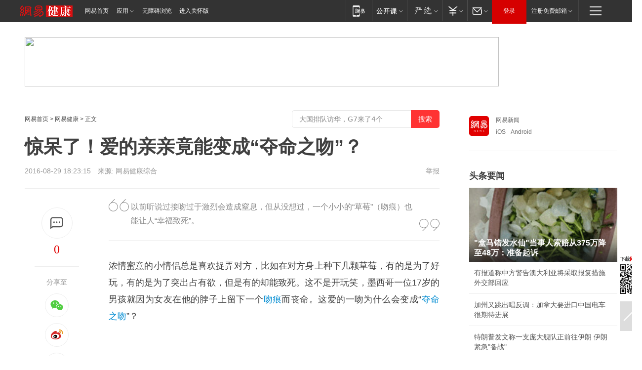

--- FILE ---
content_type: text/html; charset=utf-8
request_url: https://www.163.com/jiankang/article/BVLHII2100388073.html
body_size: 35315
content:
<!DOCTYPE HTML>

<html id="ne_wrap" data-publishtime="2016-08-29 18:23:15" data-category="">
<head>
    <!-- head -->
    
    
    <title>惊呆了！爱的亲亲竟能变成“夺命之吻”？|吻痕|血栓|淤血_网易健康</title>
    <meta name="keywords" content="吻痕,夺命之吻,血栓,淤血"/>
    <meta name="description" content="惊呆了！爱的亲亲竟能变成“夺命之吻”？,吻痕,夺命之吻,血栓,淤血"/>
    <meta name="author" content="网易">
    <meta name="Copyright" content="网易版权所有">
    <link rel="apple-touch-icon" href="https://static.ws.126.net/163/f2e/common/share-icon.png">
    <link rel="mask-icon" href="https://static.ws.126.net/163/f2e/common/share-icon.png">
    <meta name="msapplication-TileImage" content="https://static.ws.126.net/163/f2e/common/share-icon.png">
    <base target="_blank"><!--[if lte IE 6]></base><![endif]-->
    <meta http-equiv="expires" content="0">
    <meta http-equiv="Cache-Control" content="no-transform">
    <meta http-equiv="Cache-Control" content="no-siteapp">
    <meta http-equiv="x-ua-compatible" content="ie=edge">
    <meta property="og:type" content="article">
    <meta property="og:title" content="惊呆了！爱的亲亲竟能变成“夺命之吻”？">
    <meta property="og:description" content="惊呆了！爱的亲亲竟能变成“夺命之吻”？,吻痕,夺命之吻,血栓,淤血">
    
    <meta property="og:url" content="https://www.163.com/jiankang/article/BVLHII2100388073.html">
    
    <meta property="og:image" content="https://static.ws.126.net/163/f2e/product/post_nodejs/static/logo.png">
    <meta property="article:author" content="网易">
    <meta property="article:published_time" content="2016-08-29T18:23:15+08:00">
    <meta property="twitter:card" content="summary">
    <meta property="twitter:image" content="https://static.ws.126.net/163/f2e/product/post_nodejs/static/logo.png">
    <meta property="twitter:title" content="惊呆了！爱的亲亲竟能变成“夺命之吻”？">
    <meta property="twitter:creator" content="网易新闻">
    <meta property="twitter:site" content="网易">
    <meta property="twitter:description" content="惊呆了！爱的亲亲竟能变成“夺命之吻”？,吻痕,夺命之吻,血栓,淤血">
    
<script>
;(function(){
var el = document.createElement("script");
el.src = "https://lf1-cdn-tos.bytegoofy.com/goofy/ttzz/push.js?de70e43cfa5b194e21ef889e98d7123a7deb9487dce7ed62313212129c4244a219d1c501ebd3301f5e2290626f5b53d078c8250527fa0dfd9783a026ff3cf719";
el.id = "ttzz";
var s = document.getElementsByTagName("script")[0];
s.parentNode.insertBefore(el, s);
})(window);
</script>
    
    
    <meta name="referrer" content="always">
    
    <link rel="canonical" href="https://www.163.com/jiankang/article/BVLHII2100388073.html">
    
    <link rel="alternate" media="only screen and(max-width: 640px)" href="https://m.163.com/jiankang/article/BVLHII2100388073.html">
    <meta name="mobile-agent" content="format=html5; url=https://m.163.com/jiankang/article/BVLHII2100388073.html?spss=adap_pc">
    <meta name="mobile-agent" content="format=xhtml; url=https://m.163.com/jiankang/article/BVLHII2100388073.html?spss=adap_pc">
    <meta name="mobile-agent" content="format=wml; url=https://m.163.com/jiankang/article/BVLHII2100388073.html?spss=adap_pc">
    <!--[if lt IE 9]>
    <script type="text/javascript" src="https://static.ws.126.net/163/f2e/post_nodejs/libs/js/html5shiv.min.js"></script><script type="text/javascript" src="https://static.ws.126.net/163/f2e/post_nodejs/libs/js/respond.min.js"></script>
    <![endif]-->
    <script type="text/javascript" data-type="touch/article">!function(){"use strict";var t=["play.163.com"],e={URL:function(){var t,e=self.URL;try{e&&("href"in(t=new self.URL("http://m.163.com"))||(t=void 0))}catch(t){console.log(t)}return function(o){if(t)return new e(o);var i=document.createElement("a");return i.href=o,i}}(),isMobile:function(t){return/android.*?mobile|ipod|blackberry|bb\d+|phone|WindowsWechat/i.test(t||navigator.userAgent)},isPAD:function(t){return/iPad/i.test(t||navigator.userAgent)},blockedDomain:function(e){return-1!=t.indexOf(e)}};!function(t){if(!/noredirect/i.test(location.search)){var o,i=window.location.href,n=new e.URL(i),a=n.hostname;if(!e.blockedDomain(a)&&e.isMobile()){var r=n.search.length>0?n.search.substring(1):"",c=n.hash;r.length>0&&"&"!==r[0]&&(r="&"+r);var s=(o=function(){var t=[{test:/163\.com$/i,domain:"163"},{test:/baidu\.com$/i,domain:"baidu"},{test:/sm\.cn$/i,domain:"sm"},{test:/sogou\.com$/i,domain:"sogou"},{test:/so\.com$/i,domain:"360"},{test:/google/i,domain:"google"},{test:/bing/i,domain:"bing"},{test:/weibo/i,domain:"weibo"},{test:/toutiao/i,domain:"toutiao"}],e=document.referrer,o="",i="";if(e){var n=e.match(/^([hH][tT]{2}[pP]:\/\/|[hH][tT]{2}[pP][sS]:\/\/)([^\/]+).*?/);o=n&&n[2]?n[2]:o}if(o){i=o;for(var a,r=0;r<t.length;r++)if((a=t[r]).test.test(o)){i=a.domain;break}}return i}())?"&referFrom="+o:"",m=t&&t(s,i,r,c);m&&(window.location.href=m)}}}((function(t,e,o,i){var n=/([A-Z0-9]{16})(?:_\w+)?\.html/.exec(e);if(n){var a=n[1];if(n=/https?:\/\/(?:.*\.)?([a-z0-9]*)\.163\.com\/(?:\w+\/)?\d{2}\/\d{4}\/\d{2}\/([A-Z0-9]{16})(?:_\w+)?\.html/.exec(e)||/https?:\/\/www\.163\.com\/([a-z0-9]*)\/article\/([A-Z0-9]{16})(?:_\w+)?\.html/.exec(e)){n[1];return"local","https://m.163.com/local/article/"+a+".html?spss=adap_pc"+t+"#adaptation=pc"}return"https://m.163.com/touch/article.html?docid="+a+"&spss=adap_pc"+t+"#adaptation=pc"}return!1}))}();</script>
    <script src="https://static.ws.126.net/utf8/assets/js/jquery-1.10.2.min.js"></script>
    <script>jQuery.ajaxSettings.cache = true</script>
    <link href="https://static.ws.126.net/163/f2e/product/post2020_cms/static/css/main.d53ba9b4.css" rel="stylesheet">
</head>
<body aria-url="https://www.163.com/jiankang/article/BVLHII2100388073_pa11y.html" class="float_ad_flag">
    <!-- 通用导航 -->
    
    <link rel="stylesheet" href="https://static.ws.126.net/163/f2e/commonnav2019/css/commonnav_headcss-fad753559b.css"/>
<!-- urs -->
<script _keep="true" src="https://urswebzj.nosdn.127.net/webzj_cdn101/message.js" type="text/javascript"></script>
<div class="ntes_nav_wrap" id="js_N_NTES_wrap">
  <div class="ntes-nav" id="js_N_nav">
    <div class="ntes-nav-main clearfix">
            <div class="c-fl" id="js_N_nav_left">
        <a class="ntes-nav-index-title ntes-nav-entry-wide c-fl" href="https://www.163.com/" title="网易首页">网易首页</a>
        <!-- 应用 -->
        <div class="js_N_navSelect ntes-nav-select ntes-nav-select-wide ntes-nav-app  c-fl">
          <a href="https://www.163.com/#f=topnav" class="ntes-nav-select-title ntes-nav-entry-bgblack JS_NTES_LOG_FE">应用
            <em class="ntes-nav-select-arr"></em>
          </a>
          <div class="ntes-nav-select-pop">
            <ul class="ntes-nav-select-list clearfix">
              <li>
                <a href="https://m.163.com/newsapp/#f=topnav">
                  <span>
                    <em class="ntes-nav-app-newsapp">网易新闻</em>
                  </span>
                </a>
              </li>
              <li>
                <a href="https://open.163.com/#f=topnav">
                  <span>
                    <em class="ntes-nav-app-open">网易公开课</em>
                  </span>
                </a>
              </li>
              <li>
                <a href="https://hongcai.163.com/?from=pcsy-button">
                  <span>
                    <em class="ntes-nav-app-hongcai">网易红彩</em>
                  </span>
                </a>
              </li>
              <li>
                <a href="https://u.163.com/aosoutbdbd8">
                  <span>
                    <em class="ntes-nav-app-yanxuan">网易严选</em>
                  </span>
                </a>
              </li>
              <li>
                <a href="https://mail.163.com/client/dl.html?from=mail46">
                  <span>
                    <em class="ntes-nav-app-mail">邮箱大师</em>
                  </span>
                </a>
              </li>
              <li class="last">
                <a href="https://study.163.com/client/download.htm?from=163app&utm_source=163.com&utm_medium=web_app&utm_campaign=business">
                  <span>
                    <em class="ntes-nav-app-study">网易云课堂</em>
                  </span>
                </a>
              </li>
            </ul>
          </div>
        </div>
      </div>
      <div class="c-fr">
        <!-- 片段开始 -->
        <div class="ntes-nav-quick-navigation">
          <a rel="noreferrer"class="ntes-nav-quick-navigation-btn" id="js_N_ntes_nav_quick_navigation_btn" target="_self">
            <em>快速导航
              <span class="menu1"></span>
              <span class="menu2"></span>
              <span class="menu3"></span>
            </em>
          </a>
          <div class="ntes-quicknav-pop" id="js_N_ntes_quicknav_pop">
            <div class="ntes-quicknav-list">
              <div class="ntes-quicknav-content">
                <ul class="ntes-quicknav-column ntes-quicknav-column-1">
                  <li>
                    <h3>
                      <a href="https://news.163.com">新闻</a>
                    </h3>
                  </li>
                  <li>
                    <a href="https://news.163.com/domestic">国内</a>
                  </li>
                  <li>
                    <a href="https://news.163.com/world">国际</a>
                  </li>
                  <li>
                    <a href="https://news.163.com/special/wangsansanhome/">王三三</a>
                  </li>
                </ul>
                <ul class="ntes-quicknav-column ntes-quicknav-column-2">
                  <li>
                    <h3>
                      <a href="https://sports.163.com">体育</a>
                    </h3>
                  </li>
                  <li>
                    <a href="https://sports.163.com/nba">NBA</a>
                  </li>
                  <li>
                    <a href="https://sports.163.com/cba">CBA</a>
                  </li>
                  <li>
                    <a href="https://sports.163.com/allsports">综合</a>
                  </li>
                  <li>
                    <a href="https://sports.163.com/zc">中超</a>
                  </li>
                  <li>
                    <a href="https://sports.163.com/world">国际足球</a>
                  </li>
                  <li>
                    <a href="https://sports.163.com/yc">英超</a>
                  </li>
                  <li>
                    <a href="https://sports.163.com/xj">西甲</a>
                  </li>
                  <li>
                    <a href="https://sports.163.com/yj">意甲</a>
                  </li>
                </ul>
                <ul class="ntes-quicknav-column ntes-quicknav-column-3">
                  <li>
                    <h3>
                      <a href="https://ent.163.com">娱乐</a>
                    </h3>
                  </li>
                  <li>
                    <a href="https://ent.163.com/star">明星</a>
                  </li>
                  <li>
                    <a href="https://ent.163.com/movie">电影</a>
                  </li>
                  <li>
                    <a href="https://ent.163.com/tv">电视</a>
                  </li>
                  <li>
                    <a href="https://ent.163.com/music">音乐</a>
                  </li>
                  <li>
                    <a href="https://ent.163.com/special/fmgs/">封面故事</a>
                  </li>
                </ul>
                <ul class="ntes-quicknav-column ntes-quicknav-column-4">
                  <li>
                    <h3>
                      <a href="https://money.163.com">财经</a>
                    </h3>
                  </li>
                  <li>
                    <a href="https://money.163.com/stock">股票</a>
                  </li>
                  <li>
                    <a href="https://money.163.com/special/caijingyuanchuang/">原创</a>
                  </li>
                  <li>
                    <a href="https://money.163.com/special/wycjzk-pc/">智库</a>
                  </li>
                </ul>
                <ul class="ntes-quicknav-column ntes-quicknav-column-5">
                  <li>
                    <h3>
                      <a href="https://auto.163.com">汽车</a>
                    </h3>
                  </li>
                  <li>
                    <a href="https://auto.163.com/buy">购车</a>
                  </li>
                  <li>
                    <a href="http://product.auto.163.com">车型库</a>
                  </li>
                </ul>
                <ul class="ntes-quicknav-column ntes-quicknav-column-6">
                  <li>
                    <h3>
                      <a href="https://tech.163.com">科技</a>
                    </h3>
                  </li>
                  <li>
                    <a href="https://tech.163.com/smart/">网易智能</a>
                  </li>
                  <li>
                    <a href="https://tech.163.com/special/S1554800475317/">原创</a>
                  </li>
                  <li>
                    <a href="https://tech.163.com/it">IT</a>
                  </li>
                  <li>
                    <a href="https://tech.163.com/internet">互联网</a>
                  </li>
                  <li>
                    <a href="https://tech.163.com/telecom/">通信</a>
                  </li>
                </ul>
                <ul class="ntes-quicknav-column ntes-quicknav-column-7">
                  <li>
                    <h3>
                      <a href="https://fashion.163.com">时尚</a>
                    </h3>
                  </li>
                  <li>
                    <a href="https://fashion.163.com/art">艺术</a>
                  </li>
                  <li>
                    <a href="https://travel.163.com">旅游</a>
                  </li>
                </ul>
                <ul class="ntes-quicknav-column ntes-quicknav-column-8">
                  <li>
                    <h3>
                      <a href="https://mobile.163.com">手机</a>
                      <span>/</span>
                      <a href="https://digi.163.com/">数码</a>
                    </h3>
                  </li>
                  <li>
                    <a href="https://mobile.163.com/special/jqkj_list/">惊奇科技</a>
                  </li>
                  <li>
                    <a href="https://mobile.163.com/special/cpshi_list/">易评机</a>
                  </li>
                  <li>
                    <a href="https://hea.163.com/">家电</a>
                  </li>
                </ul>
                <ul class="ntes-quicknav-column ntes-quicknav-column-9">
                  <li>
                    <h3>
                      <a href="https://house.163.com">房产</a>
                      <span>/</span>
                      <a href="https://home.163.com">家居</a>
                    </h3>
                  </li>
                  <li>
                    <a href="https://bj.house.163.com">北京房产</a>
                  </li>
                  <li>
                    <a href="https://sh.house.163.com">上海房产</a>
                  </li>
                  <li>
                    <a href="https://gz.house.163.com">广州房产</a>
                  </li>
                  <li>
                    <a href="https://xf.house.163.com/">楼盘库</a>
                  </li>
                  <li>
                    <a href="https://designer.home.163.com/search">设计师库</a>
                  </li>
                  <li>
                    <a href="https://photo.home.163.com/">案例库</a>
                  </li>
                </ul>
                <ul class="ntes-quicknav-column ntes-quicknav-column-11">
                  <li>
                    <h3>
                      <a href="https://edu.163.com">教育</a>
                    </h3>
                  </li>
                  <li>
                    <a href="https://edu.163.com/liuxue">留学</a>
                  </li>
                  <li>
                    <a href="https://edu.163.com/gaokao">高考</a>
                  </li>
                </ul>
                <div class="ntes-nav-sitemap">
                  <a href="https://sitemap.163.com/">
                    <i></i>查看网易地图</a>
                </div>
              </div>
            </div>
          </div>
        </div>
        <div class="c-fr">
          <div class="c-fl" id="js_N_navLoginBefore">
            <div id="js_N_navHighlight" class="js_loginframe ntes-nav-login ntes-nav-login-normal">
              <a href="https://reg.163.com/" class="ntes-nav-login-title" id="js_N_nav_login_title">登录</a>
              <div class="ntes-nav-loginframe-pop" id="js_N_login_wrap">
                <!--加载登陆组件-->
              </div>
            </div>
            <div class="js_N_navSelect ntes-nav-select ntes-nav-select-wide  JS_NTES_LOG_FE c-fl">
              <a class="ntes-nav-select-title ntes-nav-select-title-register" href="https://mail.163.com/register/index.htm?from=163navi&regPage=163">注册免费邮箱
                <em class="ntes-nav-select-arr"></em>
              </a>
              <div class="ntes-nav-select-pop">
                <ul class="ntes-nav-select-list clearfix" style="width:210px;">
                  <li>
                    <a href="https://reg1.vip.163.com/newReg1/reg?from=new_topnav&utm_source=new_topnav">
                      <span style="width:190px;">注册VIP邮箱（特权邮箱，付费）</span>
                    </a>
                  </li>
                  <li class="last JS_NTES_LOG_FE">
                    <a href="https://mail.163.com/client/dl.html?from=mail46">
                      <span style="width:190px;">免费下载网易官方手机邮箱应用</span>
                    </a>
                  </li>
                </ul>
              </div>
            </div>
          </div>
          <div class="c-fl" id="js_N_navLoginAfter" style="display:none">
            <div id="js_N_logined_warp" class="js_N_navSelect ntes-nav-select ntes-nav-logined JS_NTES_LOG_FE">
              <a class="ntes-nav-select-title ntes-nav-logined-userinfo">
                <span id="js_N_navUsername" class="ntes-nav-logined-username"></span>
                <em class="ntes-nav-select-arr"></em>
              </a>
              <div id="js_login_suggest_wrap" class="ntes-nav-select-pop">
                <ul id="js_logined_suggest" class="ntes-nav-select-list clearfix"></ul>
              </div>
            </div>
            <a class="ntes-nav-entry-wide c-fl" target="_self" id="js_N_navLogout">安全退出</a>
          </div>
        </div>

        <ul class="ntes-nav-inside">
          <li>
            <div class="js_N_navSelect ntes-nav-select c-fl">
              <a href="https://www.163.com/newsapp/#f=163nav" class="ntes-nav-mobile-title ntes-nav-entry-bgblack">
                <em class="ntes-nav-entry-mobile">移动端</em>
              </a>
              <div class="qrcode-img">
                <a href="https://www.163.com/newsapp/#f=163nav">
                  <img src="//static.ws.126.net/f2e/include/common_nav/images/topapp.jpg">
                </a>
              </div>
            </div>
          </li>
          <li>
            <div class="js_N_navSelect ntes-nav-select c-fl">
              <a id="js_love_url" href="https://open.163.com/#ftopnav0" class="ntes-nav-select-title ntes-nav-select-title-huatian ntes-nav-entry-bgblack">
                <em class="ntes-nav-entry-huatian">网易公开课</em>
                <em class="ntes-nav-select-arr"></em>
                <span class="ntes-nav-msg">
                  <em class="ntes-nav-msg-num"></em>
                </span>
              </a>
              <div class="ntes-nav-select-pop ntes-nav-select-pop-huatian">
                <ul class="ntes-nav-select-list clearfix">
                  <li>
                    <a href="https://open.163.com/ted/#ftopnav1">
                      <span>TED</span>
                    </a>
                  </li>
                  <li>
                    <a href="https://open.163.com/cuvocw/#ftopnav2">
                      <span>中国大学视频公开课</span>
                    </a>
                  </li>
                  <li>
                    <a href="https://open.163.com/ocw/#ftopnav3">
                      <span>国际名校公开课</span>
                    </a>
                  </li>
                  <li>
                    <a href="https://open.163.com/appreciation/#ftopnav4">
                      <span>赏课·纪录片</span>
                    </a>
                  </li>
                  <li>
                    <a href="https://vip.open.163.com/#ftopnav5">
                      <span>付费精品课程</span>
                    </a>
                  </li>
                  <li>
                    <a href="https://open.163.com/special/School/beida.html#ftopnav6">
                      <span>北京大学公开课</span>
                    </a>
                  </li>
                  <li class="last">
                    <a href="https://open.163.com/newview/movie/courseintro?newurl=ME7HSJR07#ftopnav7">
                      <span>英语课程学习</span>
                    </a>
                  </li>
                </ul>
              </div>
            </div>
          </li>
          <li>
            <div class="js_N_navSelect ntes-nav-select c-fl">
              <a id="js_lofter_icon_url" href="https://you.163.com/?from=web_fc_menhu_xinrukou_1" class="ntes-nav-select-title ntes-nav-select-title-lofter ntes-nav-entry-bgblack">
                <em class="ntes-nav-entry-lofter">网易严选</em>
                <em class="ntes-nav-select-arr"></em>
                <span class="ntes-nav-msg" id="js_N_navLofterMsg">
                  <em class="ntes-nav-msg-num"></em>
                </span>
              </a>
              <div class="ntes-nav-select-pop ntes-nav-select-pop-lofter">
                <ul id="js_lofter_pop_url" class="ntes-nav-select-list clearfix">
                  <li>
                    <a href="https://act.you.163.com/act/pub/ABuyLQKNmKmK.html?from=out_ynzy_xinrukou_2">
                      <span>新人特价</span>
                    </a>
                  </li>
                  <li>
                    <a href="https://you.163.com/topic/v1/pub/Pew1KBH9Au.html?from=out_ynzy_xinrukou_3">
                      <span>9.9专区</span>
                    </a>
                  </li>
                  <li>
                    <a href="https://you.163.com/item/newItemRank?from=out_ynzy_xinrukou_4">
                      <span>新品热卖</span>
                    </a>
                  </li>
                  <li>
                    <a href="https://you.163.com/item/recommend?from=out_ynzy_xinrukou_5">
                      <span>人气好物</span>
                    </a>
                  </li>
                  <li>
                    <a href="https://you.163.com/item/list?categoryId=1005000&from=out_ynzy_xinrukou_7">
                      <span>居家生活</span>
                    </a>
                  </li>
                  <li>
                    <a href="https://you.163.com/item/list?categoryId=1010000&from=out_ynzy_xinrukou_8">
                      <span>服饰鞋包</span>
                    </a>
                  </li>
                  <li>
                    <a href="https://you.163.com/item/list?categoryId=1011000&from=out_ynzy_xinrukou_9">
                      <span>母婴亲子</span>
                    </a>
                  </li>
                  <li class="last">
                    <a href="https://you.163.com/item/list?categoryId=1005002&from=out_ynzy_xinrukou_10">
                      <span>美食酒水</span>
                    </a>
                  </li>
                </ul>
              </div>
            </div>
          </li>
          <li>
            <div class="js_N_navSelect ntes-nav-select c-fl">
              <a href="https://ecard.163.com/" class="ntes-nav-select-title
        ntes-nav-select-title-money ntes-nav-entry-bgblack">
                <em class="ntes-nav-entry-money">支付</em>
                <em class="ntes-nav-select-arr"></em>
              </a>
              <div class="ntes-nav-select-pop ntes-nav-select-pop-temp">
                <ul class="ntes-nav-select-list clearfix">
                  <li>
                    <a href="https://ecard.163.com/#f=topnav">
                      <span>一卡通充值</span>
                    </a>
                  </li>
                  <li>
                    <a href="https://ecard.163.com/script/index#f=topnav">
                      <span>一卡通购买</span>
                    </a>
                  </li>
                  <li>
                    <a href="https://epay.163.com/">
                      <span>我的网易支付</span>
                    </a>
                  </li>
                  <li class="last">
                    <a href="https://globalpay.163.com/home">
                      <span>网易跨境支付</span>
                    </a>
                  </li>
                </ul>
              </div>
            </div>
          </li>
          <li>
            <div class="js_N_navSelect ntes-nav-select c-fl">
              <a id="js_mail_url" rel="noreferrer"class="ntes-nav-select-title
        ntes-nav-select-title-mail ntes-nav-entry-bgblack">
                <em class="ntes-nav-entry-mail">邮箱</em>
                <em class="ntes-nav-select-arr"></em>
                <span class="ntes-nav-msg" id="js_N_navMailMsg">
                  <em class="ntes-nav-msg-num" id="js_N_navMailMsgNum"></em>
                </span>
              </a>
              <div class="ntes-nav-select-pop ntes-nav-select-pop-mail">
                <ul class="ntes-nav-select-list clearfix">
                  <li>
                    <a href="https://email.163.com/#f=topnav">
                      <span>免费邮箱</span>
                    </a>
                  </li>
                  <li>
                    <a href="https://vipmail.163.com/#f=topnav">
                      <span>VIP邮箱</span>
                    </a>
                  </li>
                  <li>
                    <a href="https://qiye.163.com/?from=NetEase163top">
                      <span>企业邮箱</span>
                    </a>
                  </li>
                  <li>
                    <a href="https://mail.163.com/register/index.htm?from=ntes_nav&regPage=163">
                      <span>免费注册</span>
                    </a>
                  </li>
                  <li class="last">
                    <a href="https://mail.163.com/dashi/dlpro.html?from=mail46">
                      <span>客户端下载</span>
                    </a>
                  </li>
                </ul>
              </div>
            </div>
          </li>
        </ul>
      </div>
    </div>
  </div>
</div>
<script src="https://static.ws.126.net/163/f2e/commonnav2019/js/commonnav_headjs-8e9e7c8602.js"></script>
    <script>
        // logo
        window.channelConfigLogo = 'https://static.ws.126.net/f2e/health/post1301_ad/images/logo_health.png'
        window.channelConfigUrl = 'https://jiankang.163.com/'
        window.__STOCK_COMPONENT__ = [];
        // 初始化body宽度
        function getWindowSize(){if(window.innerHeight){return{'width':window.innerWidth,'height':window.innerHeight}}else if(document.documentElement&&document.documentElement.clientHeight){return{'width':document.documentElement.clientWidth,'height':document.documentElement.clientHeight}}else if(document.body){return{'width':document.body.clientWidth,'height':document.body.clientHeight}}}var DEFAULT_VERSION="9.0";var ua=navigator.userAgent.toLowerCase();var isIE=ua.indexOf("msie")>-1;var safariVersion;if(isIE){safariVersion=ua.match(/msie ([\d.]+)/)[1]}if(safariVersion<=DEFAULT_VERSION){if(safariVersion==7){jQuery(document.body).addClass("w9")}}function resizeNav(){if(getWindowSize().width<1366&&safariVersion!=7){jQuery(document.body).addClass("")}if(getWindowSize().width>=1366&&safariVersion!=7){jQuery(document.body).removeClass("w9")}};resizeNav();
        // 正文图集封面
        
    </script>
    
    <!-- 顶通 -->
    <div class="post_area post_columnad_top" data-adid="article_cms_column_1">
        <!-- 2016健康文章页通栏01 -->
<div style="position:relative;">
<div class="at_item common_ad_item top_ad_column" adType="topColumnAd" requestUrl="https://nex.163.com/q?app=7BE0FC82&c=jiankang&l=111&site=netease&affiliate=jiankang&cat=article&type=column1200x125_960x100browser&location=1"></div>
<a href="javascript:;" target="_self" class="ad_hover_href"></a>
</div>
    </div>
    
    <!-- content -->
    <div class="container clearfix" id="container" data-hidead="false">
        <!-- 左侧 -->
        <div class="post_main">
            <!-- crumb -->
            
            <!-- crumb -->
            <div class="post_crumb">
                <a href="https://www.163.com/">网易首页</a> &gt;
                <a href="https://jiankang.163.com/">网易健康</a> &gt;
                
                正文
				<div id="netease_search" style=" margin: -12px 0 0 0; vertical-align: top; float:right;"></div>
              	<script>window.UID_TARGET = ['0', '1', '2', '3', '4', '5', '6', '7']</script>
				<script src="https://static.ws.126.net/163/f2e/modules/search2022/search2022.cdbc9331.js" async></script>
            </div>
            <!-- 标题、摘要 -->
            
            <h1 class="post_title">惊呆了！爱的亲亲竟能变成“夺命之吻”？</h1>
            <!-- 来源 -->
            <div class="post_info">
                2016-08-29 18:23:15　来源: 网易健康综合</a>
              	
                <a href="https://www.163.com/special/0077jt/tipoff.html?title=%E6%83%8A%E5%91%86%E4%BA%86%EF%BC%81%E7%88%B1%E7%9A%84%E4%BA%B2%E4%BA%B2%E7%AB%9F%E8%83%BD%E5%8F%98%E6%88%90%E2%80%9C%E5%A4%BA%E5%91%BD%E4%B9%8B%E5%90%BB%E2%80%9D%EF%BC%9F" target="_blank" class="post_jubao">举报</a>
            </div>
            <!-- keywordsList-->
            
            
            <div class="post_content" id="content">
                <div class="post_top">
                    <!-- 左侧悬浮分享 -->
                    
                    <div class="post_top_tie">
                        <a class="post_top_tie_icon" target="_self" href="#post_comment_area" title="快速发贴"></a>
                        <a class="post_top_tie_count js-tielink js-tiejoincount" href="#" title="点击查看跟贴">0</a>
                    </div>
                    <div class="post_top_share">
                        <span class="post_top_share_title">分享至</span>
                        <ul class="post_share">
                            <li class="share_weixin js_weixin">
                                <a href="javascript:;" target="_self"><i title="分享到微信"></i></a>
                            </li>
                            <li class="share_weibo js_share" data-type="weibo">
                                <a href="javascript:;" target="_self"><i title="分享到新浪微博"></i></a>
                            </li>
                            <li class="share_qzone js_share" data-type="qzone">
                                <a href="javascript:;" target="_self"><i title="分享到QQ空间"></i></a>
                            </li>
                        </ul>
                        <div class="js_qrcode_wrap hidden" id="js_qrcode_top">
                            <div class="js_qrcode_arr"></div>
                            <a href="javascript:;" target="_self" class="js_qrcode_close" title="关闭"></a>
                            <div class="js_qrcode_img js_share_qrcode"></div>
                            <p>用微信扫码二维码</p>
                            <p>分享至好友和朋友圈</p>
                        </div>
                    </div>
                </div>
                <!-- 摘要 核心提示 -->
                
                
                <div class="post_desc">
                    以前听说过接吻过于激烈会造成窒息，但从没想过，一个小小的“草莓”（吻痕）也能让人“幸福致死”。

                    <i class="quot"></i><i class="unquot"></i>
                </div>
                
                
                <!-- 正文 -->
                
                <div class="post_body">
                    
                    <div style="display:none;"></div><p>浓情蜜意的小情侣总是喜欢捉弄对方，比如在对方身上种下几颗草莓，有的是为了好玩，有的是为了突出占有欲，但是有的却能致死。这不是开玩笑，墨西哥一位17岁的男孩就因为女友在他的脖子上留下一个<a target="_blank" href="https://jiankang.163.com/keywords/5/3/543b75d5/1.html">吻痕</a>而丧命。这爱的一吻为什么会变成“<a target="_blank" href="https://jiankang.163.com/keywords/5/3/593a547d4e4b543b/1.html">夺命之吻</a>”？</p><p><img onerror="javascript:this.style.opacity = 0;" src="https://nimg.ws.126.net/?url=http%3A%2F%2Fcms-bucket.nosdn.127.net%2Fb20469f5c39f481b9acd15244d189f6e20160829181752.jpeg.bak&thumbnail=660x2147483647&quality=80&type=jpg" alt="undefined" style="margin: 0px auto; display: block;" /></p><p><b>什么是吻痕？</b></p><p>吻痕，亲密伴侣亲吻时留下的痕迹，通常出现在对方身体皮肤较薄的部位，比如脖子，胸部等部位。</p><p><b>为什么会有吻痕？</b></p><p>吻痕最常出现在脖子上,因为该部位皮肤比较薄，却是伴侣亲昵行为最常接触的敏感地带。如果亲吻很激烈，就容易留下明显的痕迹。一般来说，紫红色的吻痕对健康没有损害，4—7天左右会自动消失。</p><p><img onerror="javascript:this.style.opacity = 0;" src="https://nimg.ws.126.net/?url=http%3A%2F%2Fcms-bucket.nosdn.127.net%2F94c0d9443f434ff38fc893154ad8188220160829181751.jpeg.bak&thumbnail=660x2147483647&quality=80&type=jpg" alt="undefined" style="margin: 0px auto; display: block;" /></p><p><b>那么，吻痕是怎么形成的呢？</b></p><p>主要是由于人体外部的压强减小了，而人体内部的压强仍然跟原来一样，这时候，毛细血管中的血液就会从毛细血管中向外流动，从而在人体的皮肤表面形成了一些类似<a target="_blank" href="https://jiankang.163.com/keywords/6/e/6de48840/1.html">淤血</a>的小血块。</p><p><b>其实，吻痕是一种软组织挫伤！</b></p><p>简单说来，吻痕是一种常见的软组织挫伤。不同于"咬"造成的损伤，吻痕是因为吮吸形成的负压而导致皮肤/皮下血管破裂出血的一种皮肤损伤，吮吸时间一般不短于30秒。</p><p><b>为什么受到吮吸时皮肤会受到损伤呢？</b></p><p>这就要了解一点毛细血管的解剖和生理知识了。毛细血管又称微血管，是分布于各种组织和细胞间的最微细的血管，介于微动脉和微静脉之间，平均直径7-9微米，数量极多，成网状分布。</p><p>毛细血管的管壁由一层内皮细胞及一薄层基膜组成，厚约0.5微米。基膜外面有薄层结缔组织，其中有纤维细胞、巨噬细胞和周细胞等。最细的毛细血管由一个内皮细胞围成管腔，较粗的毛细血管由2-3个内皮细胞围成。体内有三种毛细血管：</p><p>①连续毛细血管。分布广泛，内皮细胞间为缝隙连接和间断的紧密连接，细胞间有100-200埃(10 -10米)的间隙，细胞基部有薄层连续的基膜，小分子物质可以通过。</p><p>②有孔毛细血管。内皮细胞的某些部位很薄，其上有许多小孔，孔上有薄的隔膜封闭，隔膜仅厚40-60埃。内皮的基膜是连续的。分布在肾小球、胃肠粘膜等处。</p><p>③血窦。是扩大的毛细血管，腔大、不规则。有的血窦内皮有孔，有连续的基膜；有的血窦内皮不连续，细胞间隙宽，基膜断续或缺少，如肝血窦。缺乏维生素C，可使细胞间隙扩大、基膜消失，皮下毛细血管出血。</p><p>在受到机械力时(比如被吮吸)，内皮细胞会产生细胞间裂隙，血管壁透性增加，红细胞溢出到真皮层中，就形成了新鲜的红色痕迹。</p><p>另外，在接吻时人体会分泌更多的神经递质5-羟色胺，尽管这种物质能使人感到幸福和平和，但同时也可使内皮细胞收缩、细胞间隙加大，使血浆外漏，对吻痕的产生有一定促进作用。</p><p><img onerror="javascript:this.style.opacity = 0;" src="https://nimg.ws.126.net/?url=http%3A%2F%2Fcms-bucket.nosdn.127.net%2F57e97e4131664002936e4de35d5d1ec820160829181751.jpeg.bak&thumbnail=660x2147483647&quality=80&type=jpg" alt="undefined" style="margin: 0px auto; display: block;" /></p><p><b>吻痕对身体健康有影响吗？</b></p><p>除了外观上会带来的麻烦外，吻痕几乎不会给人带来任何不适。就和普通的淤青一样，它在3-5天内就能消失，具体所需时间和吻痕的面积、个人的血液循环的好坏有关。</p><p>不过，也有极少例外。《新英格兰医学杂志》曾经报道，一名44岁的妇女因吻痕引发了心脏病，并导致左上肢瘫痪。医生的解释是，这个吻痕离主动脉很近，是吮吸引起了主动脉的血栓形成，而血栓又脱落并进入心脏，最终堵塞了心脏的血管。幸好，这名妇女接受了溶栓治疗后很快就痊愈了。医生表示，在此之前，医学文献还从未有过此类记载。</p><p>所以，对于40岁以上，有家族冠心病病史、脑血栓史、吸烟等血栓发生风险较高的女性，亲密接触时要注意避开颈部两侧的大动脉。</p><p>如何去除/隐藏吻痕？</p><p>由于吻痕本质只是小面积皮下出血，所以并不需要特别的治疗。若想要使它消失得快一些，治疗原则同撞伤形成的淤青。</p><p><img onerror="javascript:this.style.opacity = 0;" src="https://nimg.ws.126.net/?url=http%3A%2F%2Fcms-bucket.nosdn.127.net%2Fc3358151d7944d9d8e084616e0a4372b20160829181751.jpeg.bak&thumbnail=660x2147483647&quality=80&type=jpg" alt="undefined" style="margin: 0px auto; display: block;" /></p><p>若吻痕形成时间较短，不足24小时，应使用冷敷，但不要用冰袋直接接触皮肤。用冰过的勺子的背面"熨烫"吻痕所在部位，对消除刚产生不久的吻痕效果最佳。这是因为冷敷可促进凝血，减少血液渗出。</p><p>若吻痕已形成24小时以上，则应该热敷，促进组织内的淤血吸收。有学者提出可以尝试抗凝血药阿司匹林和维生素C，前者可以减少血小板的凝集，后者则能加速组织修复。</p><p><b>Tips：如何掩饰吻痕？</b></p><p>吻痕大多发生在颈部，如果是寒冷季节，用衣领和围巾遮盖是最简单有效的方法。在夏天可能麻烦一些，不过也有对策。女士可以用化妆品遮盖，颜色较浅的也可以用粉底、遮瑕霜(注意用绿色的，可有效中和红色)，如在户外时间较长，可能需要补妆。对男士来说，最好的选择是创可贴，刮胡子引起的刮伤，宠物抓伤都是可信度较高的理由。</p><p>（文章综合自亲亲宝贝、家庭医生在线）</p>
                    <div style="height: 0px;overflow:hidden;"><img src="https://static.ws.126.net/163/f2e/product/post_nodejs/static/logo.png"></div>
                </div>
                <!-- 相关 -->
                
                
                <!-- 作者 来源 -->
                
                <div class="post_author">
                    <a href="https://jiankang.163.com/"><img src="https://static.ws.126.net/f2e/health/post1301_ad/images/end_health.png" alt="胡婧慧" width="13" height="12" class="icon"></a>
                    
                    本文来源：网易健康综合
                    
                    
                    责任编辑：
                    胡丽娟_NJ7215
                </div>
                <!-- 文末广告 -->
                
                <!-- 声明 -->
                
                
                <!-- 分页 -->
                
                
                
                <!-- 跟贴 -->
                <script>
                    var isShowComments = true;
                </script>
                                
                <!-- 02通栏 -->
                <div class="post_columnad_mid" data-adid="article_cms_column_2">
                    <!-- 广告位：网易-内容频道-文章页面-01通栏 -->
                </div>
                
                <link rel="stylesheet" href="https://static.ws.126.net/163/f2e/tie-sdk/tie-2020-11b4ffc1a813dfcc799e.css">
<script>
  var loadMessageError2 = function () {
      // message加载失败降级到nginx,产品可以在load事件重新初始化
      var cdnPath = 'https://dl.reg.163.com/webzj/ngx/message.js';
      var script = document.createElement('script');
      script.src = cdnPath;
      document.body.appendChild(script);
  }
  var loadMessageError1 = function () {
      // message加载失败降级备份cdn域名,产品可以在load事件重新初始化
      var cdnPath = 'https://webzj.netstatic.net/webzj_cdn101/message4.js';
      var script = document.createElement('script');
      script.src = cdnPath;
      script.onerror = loadMessageError2
      document.body.appendChild(script);
  }  
</script>
<script onerror="loadMessageError1()" src="https://urswebzj.nosdn.127.net/webzj_cdn101/message.js"></script>
<script type="text/javascript" src="https://acstatic-dun.126.net/tool.min.js"></script>
<script type="text/javascript">
  //初始化反作弊
  var wm = null;
  // 只需初始化一次
  initWatchman({
    productNumber: 'YD00157343455660',
    onload: function (instance) {
      wm = instance
    }
  });
</script>
<script type="text/javascript" src="https://static.ws.126.net/163/f2e/tie-sdk/tie-2020-11b4ffc1a813dfcc799e.js"></script>

                <div class="tie-areas post_comment" id="post_comment_area">
                    <div id="tie"></div>
                </div>
                <script>
                    ;(function () {
                        if (window.isShowComments === undefined) {
                            window.isShowComments = true;
                        }
                        var config = {
                            "productKey": "a2869674571f77b5a0867c3d71db5856",
                            "docId": "BVLHII2100388073", //"BVLHII2100388073", "FNMG85GQ0514HDQI"
                            "target": document.getElementById("tie"),
                            "operators": ["up", "down", "reply", "share"],
                            "isShowComments": isShowComments,   //是否显示帖子列表
                            "hotSize": 3,   //热门跟贴列表 展示3 条
                            "newSize": 2,   //最新跟贴列表 展示 10 条
                            "showPaging": false, //显示分页栏
                            "submitType": "commentPage"   //新发帖子的展现形式：停留在当前页面(currentPage) | 跳转到跟贴详情页(commentPage)
                        };
                        Tie.init(config, function(data) {});
                    })();
                </script>
            </div>
            <!-- 热门 -->
            
            <div class="post_recommends js-tab-mod" data-event="click" >
                <div class="post_recommends_titles">
                    <div class="post_recommends_title js-tab">相关推荐</div>
                    <div class="post_recommends_title js-tab">热点推荐</div>
                </div>
                <div class="post_recommends_ulist js-content">
                    <ul class="post_recommends_list">
                        
                        
                        
                        
						
                        
                        <li class="post_recommend">
                            
                            <a class="post_recommend_img" href="https://www.163.com/v/video/VRJBA7P5J.html?f=post2020_dy_recommends">
                                <img src="https://nimg.ws.126.net/?url=http://videoimg.ws.126.net/cover/20260127/s63DCFAeY_cover.jpg&thumbnail=140y88&quality=80&type=jpg" onerror="this.onerror=''; this.src='https://static.ws.126.net/dy/images/default180x120.jpg'" alt="丈夫血栓跑洗脚店，媳妇生气大打出手，年轻时的好全忘了！">
                            </a>
                            
                            <div class="post_recommend_info">
                                <h3 class="post_recommend_title"><a href="https://www.163.com/v/video/VRJBA7P5J.html?f=post2020_dy_recommends"><i class="post_recommend_video"></i>丈夫血栓跑洗脚店，媳妇生气大打出手，年轻时的好全忘了！</a></h3>
                                <p class="post_recommend_time">婷婷搞笑社 2026-01-27 09:01:41</p>
                                <a href="https://www.163.com/v/video/VRJBA7P5J.html?f=post2020_dy_recommends" class="post_recommend_tie">
                                    <span class="post_recommend_tie_inner">
                                        <span class="post_recommend_tie_icon">
                                            <i></i> 0
                                        </span>
                                        <span class="post_recommend_tie_text">
                                            <em>跟贴</em> 0
                                        </span>
                                    </span>
                                </a>
                            </div>
                        </li>
                        
                        
                        
						
                        
                        <li class="post_recommend">
                            
                            <a class="post_recommend_img" href="https://www.163.com/v/video/VZJCVG4SS.html?f=post2020_dy_recommends">
                                <img src="https://nimg.ws.126.net/?url=http://videoimg.ws.126.net/cover/20260128/zK1yJsbED_cover.jpg&thumbnail=140y88&quality=80&type=jpg" onerror="this.onerror=''; this.src='https://static.ws.126.net/dy/images/default180x120.jpg'" alt="这两样食物，是血管清道夫!每周吃2次，血栓不见了血管年轻">
                            </a>
                            
                            <div class="post_recommend_info">
                                <h3 class="post_recommend_title"><a href="https://www.163.com/v/video/VZJCVG4SS.html?f=post2020_dy_recommends"><i class="post_recommend_video"></i>这两样食物，是血管清道夫!每周吃2次，血栓不见了血管年轻</a></h3>
                                <p class="post_recommend_time">搞笑梅姐 2026-01-28 00:32:30</p>
                                <a href="https://www.163.com/v/video/VZJCVG4SS.html?f=post2020_dy_recommends" class="post_recommend_tie">
                                    <span class="post_recommend_tie_inner">
                                        <span class="post_recommend_tie_icon">
                                            <i></i> 0
                                        </span>
                                        <span class="post_recommend_tie_text">
                                            <em>跟贴</em> 0
                                        </span>
                                    </span>
                                </a>
                            </div>
                        </li>
                        
                        
                        
						
						<div class="post_recommend artificial_collect_item"></div>
						
                        
                        <li class="post_recommend">
                            
                            <a class="post_recommend_img" href="https://www.163.com/dy/article/KKD27CIG0514UF32.html?f=post2020_dy_recommends">
                                <img src="https://nimg.ws.126.net/?url=http://dingyue.ws.126.net/2026/0128/6f8c014ej00t9kugt002fd000zk00nnm.jpg&thumbnail=140y88&quality=80&type=jpg" onerror="this.onerror=''; this.src='https://static.ws.126.net/dy/images/default180x120.jpg'" alt="如何才能一辈子远离脑梗？记好这5个不花钱的方法，养出健康血管">
                            </a>
                            
                            <div class="post_recommend_info">
                                <h3 class="post_recommend_title"><a href="https://www.163.com/dy/article/KKD27CIG0514UF32.html?f=post2020_dy_recommends">如何才能一辈子远离脑梗？记好这5个不花钱的方法，养出健康血管</a></h3>
                                <p class="post_recommend_time">药师方健 2026-01-28 21:51:09</p>
                                <a href="https://www.163.com/dy/article/KKD27CIG0514UF32.html?f=post2020_dy_recommends" class="post_recommend_tie">
                                    <span class="post_recommend_tie_inner">
                                        <span class="post_recommend_tie_icon">
                                            <i></i> 1
                                        </span>
                                        <span class="post_recommend_tie_text">
                                            <em>跟贴</em> 1
                                        </span>
                                    </span>
                                </a>
                            </div>
                        </li>
                        
                        
                        
						
						<div class="post_recommend artificial_collect_item"></div>
						
                        
                        <li class="post_recommend">
                            
                            <a class="post_recommend_img" href="https://www.163.com/v/video/VQJ9TUHP2.html?f=post2020_dy_recommends">
                                <img src="https://nimg.ws.126.net/?url=http://videoimg.ws.126.net/cover/20260126/j4XFAiQSG_cover.jpg&thumbnail=140y88&quality=80&type=jpg" onerror="this.onerror=''; this.src='https://static.ws.126.net/dy/images/default180x120.jpg'" alt="骨折别只盯骨头！血栓才是“隐形杀手”，3招防住">
                            </a>
                            
                            <div class="post_recommend_info">
                                <h3 class="post_recommend_title"><a href="https://www.163.com/v/video/VQJ9TUHP2.html?f=post2020_dy_recommends"><i class="post_recommend_video"></i>骨折别只盯骨头！血栓才是“隐形杀手”，3招防住</a></h3>
                                <p class="post_recommend_time">惠州关节运医黄医生 2026-01-26 20:07:41</p>
                                <a href="https://www.163.com/v/video/VQJ9TUHP2.html?f=post2020_dy_recommends" class="post_recommend_tie">
                                    <span class="post_recommend_tie_inner">
                                        <span class="post_recommend_tie_icon">
                                            <i></i> 0
                                        </span>
                                        <span class="post_recommend_tie_text">
                                            <em>跟贴</em> 0
                                        </span>
                                    </span>
                                </a>
                            </div>
                        </li>
                        
                        
                        
						
                        
                        <li class="post_recommend">
                            
                            <a class="post_recommend_img" href="https://www.163.com/dy/article/KKC876LC05149OFR.html?f=post2020_dy_recommends">
                                <img src="https://nimg.ws.126.net/?url=http://bjnewsrec-cv.ws.126.net/three9030bdff828j00t9k9c700axd000dw00adm.jpg&thumbnail=140y88&quality=80&type=jpg" onerror="this.onerror=''; this.src='https://static.ws.126.net/dy/images/default180x120.jpg'" alt="水蛭素哪个品牌效果好？2026水蛭素白皮书权威口碑排行榜，降血脂溶斑块">
                            </a>
                            
                            <div class="post_recommend_info">
                                <h3 class="post_recommend_title"><a href="https://www.163.com/dy/article/KKC876LC05149OFR.html?f=post2020_dy_recommends">水蛭素哪个品牌效果好？2026水蛭素白皮书权威口碑排行榜，降血脂溶斑块</a></h3>
                                <p class="post_recommend_time">人民在线 2026-01-28 14:14:43</p>
                                <a href="https://www.163.com/dy/article/KKC876LC05149OFR.html?f=post2020_dy_recommends" class="post_recommend_tie">
                                    <span class="post_recommend_tie_inner">
                                        <span class="post_recommend_tie_icon">
                                            <i></i> 0
                                        </span>
                                        <span class="post_recommend_tie_text">
                                            <em>跟贴</em> 0
                                        </span>
                                    </span>
                                </a>
                            </div>
                        </li>
                        
                        
                        
						
						<div class="post_recommend artificial_collect_item"></div>
						
                        
                        <li class="post_recommend">
                            
                            <a class="post_recommend_img" href="https://www.163.com/news/article/KKAR5TMS0001899O.html?f=post2020_dy_recommends">
                                <img src="https://nimg.ws.126.net/?url=http://cms-bucket.ws.126.net/2026/0128/63a5a4f7p00t9j9v3002cc000e400auc.png&thumbnail=140y88&quality=80&type=jpg" onerror="this.onerror=''; this.src='https://static.ws.126.net/dy/images/default180x120.jpg'" alt="美国国防报告称中国是其面对最强大国家">
                            </a>
                            
                            <div class="post_recommend_info">
                                <h3 class="post_recommend_title"><a href="https://www.163.com/news/article/KKAR5TMS0001899O.html?f=post2020_dy_recommends">美国国防报告称中国是其面对最强大国家</a></h3>
                                <p class="post_recommend_time">北京日报 2026-01-28 01:07:33</p>
                                <a href="https://www.163.com/news/article/KKAR5TMS0001899O.html?f=post2020_dy_recommends" class="post_recommend_tie">
                                    <span class="post_recommend_tie_inner">
                                        <span class="post_recommend_tie_icon">
                                            <i></i> 8343
                                        </span>
                                        <span class="post_recommend_tie_text">
                                            <em>跟贴</em> 8343
                                        </span>
                                    </span>
                                </a>
                            </div>
                        </li>
                        
                        
                        
						
						<div class="post_recommend artificial_collect_item"></div>
						
                        
                        <li class="post_recommend">
                            
                            <a class="post_recommend_img" href="https://www.163.com/dy/article/KKCHTLAN053469LG.html?f=post2020_dy_recommends">
                                <img src="https://nimg.ws.126.net/?url=http://bjnewsrec-cv.ws.126.net/little7982598999fj00t9kgmp0009d000bj0089g.jpg&thumbnail=140y88&quality=80&type=jpg" onerror="this.onerror=''; this.src='https://static.ws.126.net/dy/images/default180x120.jpg'" alt="四川女生半夜吃卫龙辣条中了一根金条，卫龙客服：确有此活动，金条价值3000元">
                            </a>
                            
                            <div class="post_recommend_info">
                                <h3 class="post_recommend_title"><a href="https://www.163.com/dy/article/KKCHTLAN053469LG.html?f=post2020_dy_recommends">四川女生半夜吃卫龙辣条中了一根金条，卫龙客服：确有此活动，金条价值3000元</a></h3>
                                <p class="post_recommend_time">极目新闻 2026-01-28 17:04:14</p>
                                <a href="https://www.163.com/dy/article/KKCHTLAN053469LG.html?f=post2020_dy_recommends" class="post_recommend_tie">
                                    <span class="post_recommend_tie_inner">
                                        <span class="post_recommend_tie_icon">
                                            <i></i> 35
                                        </span>
                                        <span class="post_recommend_tie_text">
                                            <em>跟贴</em> 35
                                        </span>
                                    </span>
                                </a>
                            </div>
                        </li>
                        
                        
                        
						
                        
                        <li class="post_recommend">
                            
                            <a class="post_recommend_img" href="https://www.163.com/news/article/KKCE7RLP0001899O.html?f=post2020_dy_recommends">
                                <img src="https://nimg.ws.126.net/?url=http://cms-bucket.ws.126.net/2026/0128/8b5f3f8ep00t9ke6p0021c0009c0070c.png&thumbnail=140y88&quality=80&type=jpg" onerror="this.onerror=''; this.src='https://static.ws.126.net/dy/images/default180x120.jpg'" alt="'四无公司'申领超100万生育保险：15名员工中13人生育">
                            </a>
                            
                            <div class="post_recommend_info">
                                <h3 class="post_recommend_title"><a href="https://www.163.com/news/article/KKCE7RLP0001899O.html?f=post2020_dy_recommends">"四无公司"申领超100万生育保险：15名员工中13人生育</a></h3>
                                <p class="post_recommend_time">澎湃新闻 2026-01-28 16:00:51</p>
                                <a href="https://www.163.com/news/article/KKCE7RLP0001899O.html?f=post2020_dy_recommends" class="post_recommend_tie">
                                    <span class="post_recommend_tie_inner">
                                        <span class="post_recommend_tie_icon">
                                            <i></i> 2839
                                        </span>
                                        <span class="post_recommend_tie_text">
                                            <em>跟贴</em> 2839
                                        </span>
                                    </span>
                                </a>
                            </div>
                        </li>
                        
                        
                        
						
						<div class="post_recommend artificial_collect_item"></div>
						
                        
                        <li class="post_recommend">
                            
                            <a class="post_recommend_img" href="https://www.163.com/news/article/KKCADHDE00019K82.html?f=post2020_dy_recommends">
                                <img src="https://nimg.ws.126.net/?url=http://cms-bucket.ws.126.net/2026/0128/214db98ej00t9kb5r000mc0009c0070c.jpg&thumbnail=140y88&quality=80&type=jpg" onerror="this.onerror=''; this.src='https://static.ws.126.net/dy/images/default180x120.jpg'" alt="重磅！上海官宣：额度提升！最新标准来了">
                            </a>
                            
                            <div class="post_recommend_info">
                                <h3 class="post_recommend_title"><a href="https://www.163.com/news/article/KKCADHDE00019K82.html?f=post2020_dy_recommends">重磅！上海官宣：额度提升！最新标准来了</a></h3>
                                <p class="post_recommend_time">上观新闻 2026-01-28 14:53:06</p>
                                <a href="https://www.163.com/news/article/KKCADHDE00019K82.html?f=post2020_dy_recommends" class="post_recommend_tie">
                                    <span class="post_recommend_tie_inner">
                                        <span class="post_recommend_tie_icon">
                                            <i></i> 51
                                        </span>
                                        <span class="post_recommend_tie_text">
                                            <em>跟贴</em> 51
                                        </span>
                                    </span>
                                </a>
                            </div>
                        </li>
                        
                        
                        
						
                        
                        <li class="post_recommend">
                            
                            <a class="post_recommend_img" href="https://www.163.com/dy/article/KKD09Q2N0556C07F.html?f=post2020_dy_recommends">
                                <img src="https://nimg.ws.126.net/?url=http://bjnewsrec-cv.ws.126.net/three898db10c7e7j00t9kstl006dd000z000g4p.jpg&thumbnail=140y88&quality=80&type=jpg" onerror="this.onerror=''; this.src='https://static.ws.126.net/dy/images/default180x120.jpg'" alt="超感动！具俊晔为大S设计的雕像完工，细节太戳人！与高以翔相邻">
                            </a>
                            
                            <div class="post_recommend_info">
                                <h3 class="post_recommend_title"><a href="https://www.163.com/dy/article/KKD09Q2N0556C07F.html?f=post2020_dy_recommends">超感动！具俊晔为大S设计的雕像完工，细节太戳人！与高以翔相邻</a></h3>
                                <p class="post_recommend_time">启迪你的思维 2026-01-28 21:15:34</p>
                                <a href="https://www.163.com/dy/article/KKD09Q2N0556C07F.html?f=post2020_dy_recommends" class="post_recommend_tie">
                                    <span class="post_recommend_tie_inner">
                                        <span class="post_recommend_tie_icon">
                                            <i></i> 0
                                        </span>
                                        <span class="post_recommend_tie_text">
                                            <em>跟贴</em> 0
                                        </span>
                                    </span>
                                </a>
                            </div>
                        </li>
                        
                        
                        
						
                        
                        <li class="post_recommend">
                            
                            <a class="post_recommend_img" href="https://www.163.com/dy/article/KKCIPK4A051492T3.html?f=post2020_dy_recommends">
                                <img src="https://nimg.ws.126.net/?url=http://bjnewsrec-cv.ws.126.net/little38993aaa10ej00t9kht3001nd000zo00d0g.jpg&thumbnail=140y88&quality=80&type=jpg" onerror="this.onerror=''; this.src='https://static.ws.126.net/dy/images/default180x120.jpg'" alt="水贝知名金店兑付困难：投资者称超4万人线上排队提现，每天只能提500元">
                            </a>
                            
                            <div class="post_recommend_info">
                                <h3 class="post_recommend_title"><a href="https://www.163.com/dy/article/KKCIPK4A051492T3.html?f=post2020_dy_recommends">水贝知名金店兑付困难：投资者称超4万人线上排队提现，每天只能提500元</a></h3>
                                <p class="post_recommend_time">红星新闻 2026-01-28 17:19:31</p>
                                <a href="https://www.163.com/dy/article/KKCIPK4A051492T3.html?f=post2020_dy_recommends" class="post_recommend_tie">
                                    <span class="post_recommend_tie_inner">
                                        <span class="post_recommend_tie_icon">
                                            <i></i> 514
                                        </span>
                                        <span class="post_recommend_tie_text">
                                            <em>跟贴</em> 514
                                        </span>
                                    </span>
                                </a>
                            </div>
                        </li>
                        
                        
                        
						
                        
                        <li class="post_recommend">
                            
                            <a class="post_recommend_img" href="https://www.163.com/news/article/KKCEQK710001899O.html?f=post2020_dy_recommends">
                                <img src="https://nimg.ws.126.net/?url=http://cms-bucket.ws.126.net/2026/0128/cfd62ec7p00t9kha30016c0009c0070c.png&thumbnail=140y88&quality=80&type=jpg" onerror="this.onerror=''; this.src='https://static.ws.126.net/dy/images/default180x120.jpg'" alt="美媒披露：美空军8天内向中东地区调派至少42架重型运输机">
                            </a>
                            
                            <div class="post_recommend_info">
                                <h3 class="post_recommend_title"><a href="https://www.163.com/news/article/KKCEQK710001899O.html?f=post2020_dy_recommends">美媒披露：美空军8天内向中东地区调派至少42架重型运输机</a></h3>
                                <p class="post_recommend_time">环球网 2026-01-28 16:12:11</p>
                                <a href="https://www.163.com/news/article/KKCEQK710001899O.html?f=post2020_dy_recommends" class="post_recommend_tie">
                                    <span class="post_recommend_tie_inner">
                                        <span class="post_recommend_tie_icon">
                                            <i></i> 2203
                                        </span>
                                        <span class="post_recommend_tie_text">
                                            <em>跟贴</em> 2203
                                        </span>
                                    </span>
                                </a>
                            </div>
                        </li>
                        
                        
                        
						
                        
                        <li class="post_recommend">
                            
                            <a class="post_recommend_img" href="https://www.163.com/dy/article/KKCUE2UA05149OFR.html?f=post2020_dy_recommends">
                                <img src="https://nimg.ws.126.net/?url=http://bjnewsrec-cv.ws.126.net/little440f450a612j00t9krbb007sd000dw0080m.jpg&thumbnail=140y88&quality=80&type=jpg" onerror="this.onerror=''; this.src='https://static.ws.126.net/dy/images/default180x120.jpg'" alt="三高血管清堵测评全纪录：10 款热门品，成分效果双维度硬核比拼">
                            </a>
                            
                            <div class="post_recommend_info">
                                <h3 class="post_recommend_title"><a href="https://www.163.com/dy/article/KKCUE2UA05149OFR.html?f=post2020_dy_recommends">三高血管清堵测评全纪录：10 款热门品，成分效果双维度硬核比拼</a></h3>
                                <p class="post_recommend_time">人民在线 2026-01-28 20:42:56</p>
                                <a href="https://www.163.com/dy/article/KKCUE2UA05149OFR.html?f=post2020_dy_recommends" class="post_recommend_tie">
                                    <span class="post_recommend_tie_inner">
                                        <span class="post_recommend_tie_icon">
                                            <i></i> 0
                                        </span>
                                        <span class="post_recommend_tie_text">
                                            <em>跟贴</em> 0
                                        </span>
                                    </span>
                                </a>
                            </div>
                        </li>
                        
                        
                        
						
                        
                        <li class="post_recommend">
                            
                            <a class="post_recommend_img" href="https://www.163.com/dy/article/KKCQM9F30534A4SC.html?f=post2020_dy_recommends">
                                <img src="https://nimg.ws.126.net/?url=http://cms-bucket.ws.126.net/2026/0128/6475bd52p00t9kwfp001qc0009c0070c.png&thumbnail=140y88&quality=80&type=jpg" onerror="this.onerror=''; this.src='https://static.ws.126.net/dy/images/default180x120.jpg'" alt="英国首相斯塔默访华 随行企业名单出炉">
                            </a>
                            
                            <div class="post_recommend_info">
                                <h3 class="post_recommend_title"><a href="https://www.163.com/dy/article/KKCQM9F30534A4SC.html?f=post2020_dy_recommends">英国首相斯塔默访华 随行企业名单出炉</a></h3>
                                <p class="post_recommend_time">界面新闻 2026-01-28 19:37:30</p>
                                <a href="https://www.163.com/dy/article/KKCQM9F30534A4SC.html?f=post2020_dy_recommends" class="post_recommend_tie">
                                    <span class="post_recommend_tie_inner">
                                        <span class="post_recommend_tie_icon">
                                            <i></i> 25
                                        </span>
                                        <span class="post_recommend_tie_text">
                                            <em>跟贴</em> 25
                                        </span>
                                    </span>
                                </a>
                            </div>
                        </li>
                        
                        
                        
						
                        
                        <li class="post_recommend">
                            
                            <a class="post_recommend_img" href="https://www.163.com/dy/article/KKBS5F8S0512D3VJ.html?f=post2020_dy_recommends">
                                <img src="https://nimg.ws.126.net/?url=http://bjnewsrec-cv.ws.126.net/doccover_gen/KKBS5F8S0512D3VJ_cover.png&thumbnail=140y88&quality=80&type=jpg" onerror="this.onerror=''; this.src='https://static.ws.126.net/dy/images/default180x120.jpg'" alt="2025年税务部门全年征收各项税费33.1万亿元">
                            </a>
                            
                            <div class="post_recommend_info">
                                <h3 class="post_recommend_title"><a href="https://www.163.com/dy/article/KKBS5F8S0512D3VJ.html?f=post2020_dy_recommends">2025年税务部门全年征收各项税费33.1万亿元</a></h3>
                                <p class="post_recommend_time">新京报 2026-01-28 10:44:02</p>
                                <a href="https://www.163.com/dy/article/KKBS5F8S0512D3VJ.html?f=post2020_dy_recommends" class="post_recommend_tie">
                                    <span class="post_recommend_tie_inner">
                                        <span class="post_recommend_tie_icon">
                                            <i></i> 1244
                                        </span>
                                        <span class="post_recommend_tie_text">
                                            <em>跟贴</em> 1244
                                        </span>
                                    </span>
                                </a>
                            </div>
                        </li>
                        
                        
                        
						
                        
                        <li class="post_recommend">
                            
                            <a class="post_recommend_img" href="https://www.163.com/news/article/KKCDFF100001899O.html?f=post2020_dy_recommends">
                                <img src="https://nimg.ws.126.net/?url=http://cms-bucket.ws.126.net/2026/0128/537b131cj00t9kf2l003kc0009c0070c.jpg&thumbnail=140y88&quality=80&type=jpg" onerror="this.onerror=''; this.src='https://static.ws.126.net/dy/images/default180x120.jpg'" alt="高盛：不计外资 预计2026年将有3.6万亿增量资金流入中国股市">
                            </a>
                            
                            <div class="post_recommend_info">
                                <h3 class="post_recommend_title"><a href="https://www.163.com/news/article/KKCDFF100001899O.html?f=post2020_dy_recommends">高盛：不计外资 预计2026年将有3.6万亿增量资金流入中国股市</a></h3>
                                <p class="post_recommend_time">财联社 2026-01-28 15:48:50</p>
                                <a href="https://www.163.com/news/article/KKCDFF100001899O.html?f=post2020_dy_recommends" class="post_recommend_tie">
                                    <span class="post_recommend_tie_inner">
                                        <span class="post_recommend_tie_icon">
                                            <i></i> 134
                                        </span>
                                        <span class="post_recommend_tie_text">
                                            <em>跟贴</em> 134
                                        </span>
                                    </span>
                                </a>
                            </div>
                        </li>
                        
                        
                        
						
                        
                        <li class="post_recommend">
                            
                            <a class="post_recommend_img" href="https://www.163.com/dy/article/KKC2IKG505561G0D.html?f=post2020_dy_recommends">
                                <img src="https://nimg.ws.126.net/?url=http://cms-bucket.ws.126.net/2026/0128/0b052ee5p00t9kaqf001zc0009c0070c.png&thumbnail=140y88&quality=80&type=jpg" onerror="this.onerror=''; this.src='https://static.ws.126.net/dy/images/default180x120.jpg'" alt="网友晒“哭哭马2.0”引关注 创作者：我不要专利费">
                            </a>
                            
                            <div class="post_recommend_info">
                                <h3 class="post_recommend_title"><a href="https://www.163.com/dy/article/KKC2IKG505561G0D.html?f=post2020_dy_recommends">网友晒“哭哭马2.0”引关注 创作者：我不要专利费</a></h3>
                                <p class="post_recommend_time">大风新闻 2026-01-28 12:36:04</p>
                                <a href="https://www.163.com/dy/article/KKC2IKG505561G0D.html?f=post2020_dy_recommends" class="post_recommend_tie">
                                    <span class="post_recommend_tie_inner">
                                        <span class="post_recommend_tie_icon">
                                            <i></i> 355
                                        </span>
                                        <span class="post_recommend_tie_text">
                                            <em>跟贴</em> 355
                                        </span>
                                    </span>
                                </a>
                            </div>
                        </li>
                        
                        
                        
						
                        
                        <li class="post_recommend">
                            
                            <a class="post_recommend_img" href="https://www.163.com/dy/article/KKCHPRBJ05198CJN.html?f=post2020_dy_recommends">
                                <img src="https://nimg.ws.126.net/?url=http://bjnewsrec-cv.ws.126.net/doccover_gen/KKCHPRBJ05198CJN_cover.png&thumbnail=140y88&quality=80&type=jpg" onerror="this.onerror=''; this.src='https://static.ws.126.net/dy/images/default180x120.jpg'" alt="美联储降息之路已到头？麦格理重磅研判：今年Q4或重启加息">
                            </a>
                            
                            <div class="post_recommend_info">
                                <h3 class="post_recommend_title"><a href="https://www.163.com/dy/article/KKCHPRBJ05198CJN.html?f=post2020_dy_recommends">美联储降息之路已到头？麦格理重磅研判：今年Q4或重启加息</a></h3>
                                <p class="post_recommend_time">财联社 2026-01-28 17:02:10</p>
                                <a href="https://www.163.com/dy/article/KKCHPRBJ05198CJN.html?f=post2020_dy_recommends" class="post_recommend_tie">
                                    <span class="post_recommend_tie_inner">
                                        <span class="post_recommend_tie_icon">
                                            <i></i> 53
                                        </span>
                                        <span class="post_recommend_tie_text">
                                            <em>跟贴</em> 53
                                        </span>
                                    </span>
                                </a>
                            </div>
                        </li>
                        
                        
                        
						
                        
                        <li class="post_recommend">
                            
                            <a class="post_recommend_img" href="https://www.163.com/dy/article/KK75RCEC0514R9P4.html?f=post2020_dy_recommends">
                                <img src="https://nimg.ws.126.net/?url=http://bjnewsrec-cv.ws.126.net/little2952559d397j00t9gktc004kd000sr00g6g.jpg&thumbnail=140y88&quality=80&type=jpg" onerror="this.onerror=''; this.src='https://static.ws.126.net/dy/images/default180x120.jpg'" alt="实行免票预约后38万人爽约，杭州灵隐景区“升级”惩戒措施">
                            </a>
                            
                            <div class="post_recommend_info">
                                <h3 class="post_recommend_title"><a href="https://www.163.com/dy/article/KK75RCEC0514R9P4.html?f=post2020_dy_recommends">实行免票预约后38万人爽约，杭州灵隐景区“升级”惩戒措施</a></h3>
                                <p class="post_recommend_time">澎湃新闻 2026-01-26 14:57:05</p>
                                <a href="https://www.163.com/dy/article/KK75RCEC0514R9P4.html?f=post2020_dy_recommends" class="post_recommend_tie">
                                    <span class="post_recommend_tie_inner">
                                        <span class="post_recommend_tie_icon">
                                            <i></i> 672
                                        </span>
                                        <span class="post_recommend_tie_text">
                                            <em>跟贴</em> 672
                                        </span>
                                    </span>
                                </a>
                            </div>
                        </li>
                        
                        
                        
						
                        
                        <li class="post_recommend">
                            
                            <a class="post_recommend_img" href="https://www.163.com/dy/article/KKBJNK1M0534A4SC.html?f=post2020_dy_recommends">
                                <img src="https://nimg.ws.126.net/?url=http://cms-bucket.ws.126.net/2026/0128/00e8f2a1p00t9jxi600t3c0009c0070c.png&thumbnail=140y88&quality=80&type=jpg" onerror="this.onerror=''; this.src='https://static.ws.126.net/dy/images/default180x120.jpg'" alt="郭明錤：苹果iPhone 18定价策略是“尽可能不涨价”">
                            </a>
                            
                            <div class="post_recommend_info">
                                <h3 class="post_recommend_title"><a href="https://www.163.com/dy/article/KKBJNK1M0534A4SC.html?f=post2020_dy_recommends">郭明錤：苹果iPhone 18定价策略是“尽可能不涨价”</a></h3>
                                <p class="post_recommend_time">界面新闻 2026-01-28 08:16:40</p>
                                <a href="https://www.163.com/dy/article/KKBJNK1M0534A4SC.html?f=post2020_dy_recommends" class="post_recommend_tie">
                                    <span class="post_recommend_tie_inner">
                                        <span class="post_recommend_tie_icon">
                                            <i></i> 121
                                        </span>
                                        <span class="post_recommend_tie_text">
                                            <em>跟贴</em> 121
                                        </span>
                                    </span>
                                </a>
                            </div>
                        </li>
                        
                        
                        
						
                        
                        <li class="post_recommend">
                            
                            <a class="post_recommend_img" href="https://www.163.com/dy/article/KKCBT50C0514R9OJ.html?f=post2020_dy_recommends">
                                <img src="https://nimg.ws.126.net/?url=http://bjnewsrec-cv.ws.126.net/little848ed562b0bj00t9kazc003ed000u000p5g.jpg&thumbnail=140y88&quality=80&type=jpg" onerror="this.onerror=''; this.src='https://static.ws.126.net/dy/images/default180x120.jpg'" alt="“山区生活很纯粹”，运动员退役后到云南山区支教，卖掉36块奖牌助学，至今已投入70多万元">
                            </a>
                            
                            <div class="post_recommend_info">
                                <h3 class="post_recommend_title"><a href="https://www.163.com/dy/article/KKCBT50C0514R9OJ.html?f=post2020_dy_recommends">“山区生活很纯粹”，运动员退役后到云南山区支教，卖掉36块奖牌助学，至今已投入70多万元</a></h3>
                                <p class="post_recommend_time">环球网资讯 2026-01-28 15:19:06</p>
                                <a href="https://www.163.com/dy/article/KKCBT50C0514R9OJ.html?f=post2020_dy_recommends" class="post_recommend_tie">
                                    <span class="post_recommend_tie_inner">
                                        <span class="post_recommend_tie_icon">
                                            <i></i> 443
                                        </span>
                                        <span class="post_recommend_tie_text">
                                            <em>跟贴</em> 443
                                        </span>
                                    </span>
                                </a>
                            </div>
                        </li>
                        
                        
                        
						
                        
                        <li class="post_recommend">
                            
                            <a class="post_recommend_img" href="https://www.163.com/dy/article/KKCG3T020514R9OJ.html?f=post2020_dy_recommends">
                                <img src="https://nimg.ws.126.net/?url=http://bjnewsrec-cv.ws.126.net/little3241c3888c8j00t9kfac009ad000ix00avg.jpg&thumbnail=140y88&quality=80&type=jpg" onerror="this.onerror=''; this.src='https://static.ws.126.net/dy/images/default180x120.jpg'" alt="“每周休2.5天引热议”！多地曾发文鼓励">
                            </a>
                            
                            <div class="post_recommend_info">
                                <h3 class="post_recommend_title"><a href="https://www.163.com/dy/article/KKCG3T020514R9OJ.html?f=post2020_dy_recommends">“每周休2.5天引热议”！多地曾发文鼓励</a></h3>
                                <p class="post_recommend_time">环球网资讯 2026-01-28 16:32:42</p>
                                <a href="https://www.163.com/dy/article/KKCG3T020514R9OJ.html?f=post2020_dy_recommends" class="post_recommend_tie">
                                    <span class="post_recommend_tie_inner">
                                        <span class="post_recommend_tie_icon">
                                            <i></i> 46
                                        </span>
                                        <span class="post_recommend_tie_text">
                                            <em>跟贴</em> 46
                                        </span>
                                    </span>
                                </a>
                            </div>
                        </li>
                        
                        
                        
						
                        
                        <li class="post_recommend">
                            
                            <a class="post_recommend_img" href="https://www.163.com/dy/article/KKCJPJCO05198CJN.html?f=post2020_dy_recommends">
                                <img src="https://nimg.ws.126.net/?url=http://cms-bucket.ws.126.net/2026/0128/9b4edf78j00t9kxfd03dfc0009c0070c.jpg&thumbnail=140y88&quality=80&type=jpg" onerror="this.onerror=''; this.src='https://static.ws.126.net/dy/images/default180x120.jpg'" alt="高铁宠物托运服务扩大试点范围 新增这些线路和车次">
                            </a>
                            
                            <div class="post_recommend_info">
                                <h3 class="post_recommend_title"><a href="https://www.163.com/dy/article/KKCJPJCO05198CJN.html?f=post2020_dy_recommends">高铁宠物托运服务扩大试点范围 新增这些线路和车次</a></h3>
                                <p class="post_recommend_time">财联社 2026-01-28 17:36:59</p>
                                <a href="https://www.163.com/dy/article/KKCJPJCO05198CJN.html?f=post2020_dy_recommends" class="post_recommend_tie">
                                    <span class="post_recommend_tie_inner">
                                        <span class="post_recommend_tie_icon">
                                            <i></i> 34
                                        </span>
                                        <span class="post_recommend_tie_text">
                                            <em>跟贴</em> 34
                                        </span>
                                    </span>
                                </a>
                            </div>
                        </li>
                        
                        
                        
						
                        
                        <li class="post_recommend">
                            
                            <a class="post_recommend_img" href="https://www.163.com/dy/article/KKBPG3RS05346RC6.html?f=post2020_dy_recommends">
                                <img src="https://nimg.ws.126.net/?url=http://bjnewsrec-cv.ws.126.net/little446f7a67dc5j00t9jx81014wd003za02uig.jpg&thumbnail=140y88&quality=80&type=jpg" onerror="this.onerror=''; this.src='https://static.ws.126.net/dy/images/default180x120.jpg'" alt="消费“新”图景｜“新国补”激发购车热 助力车市“开门红”">
                            </a>
                            
                            <div class="post_recommend_info">
                                <h3 class="post_recommend_title"><a href="https://www.163.com/dy/article/KKBPG3RS05346RC6.html?f=post2020_dy_recommends">消费“新”图景｜“新国补”激发购车热 助力车市“开门红”</a></h3>
                                <p class="post_recommend_time">新华社 2026-01-28 09:57:25</p>
                                <a href="https://www.163.com/dy/article/KKBPG3RS05346RC6.html?f=post2020_dy_recommends" class="post_recommend_tie">
                                    <span class="post_recommend_tie_inner">
                                        <span class="post_recommend_tie_icon">
                                            <i></i> 567
                                        </span>
                                        <span class="post_recommend_tie_text">
                                            <em>跟贴</em> 567
                                        </span>
                                    </span>
                                </a>
                            </div>
                        </li>
                        
                        
                        
						
                        
                        <li class="post_recommend">
                            
                            <a class="post_recommend_img" href="https://www.163.com/dy/article/KKCDVGF2053469M5.html?f=post2020_dy_recommends">
                                <img src="https://nimg.ws.126.net/?url=http://bjnewsrec-cv.ws.126.net/little687da83f086j00t9kd5k013id000u000gwg.jpg&thumbnail=140y88&quality=80&type=jpg" onerror="this.onerror=''; this.src='https://static.ws.126.net/dy/images/default180x120.jpg'" alt="东北女生晒春运“出国回家”攻略：连飞俄罗斯两地再坐船回黑龙江，比直飞还便宜">
                            </a>
                            
                            <div class="post_recommend_info">
                                <h3 class="post_recommend_title"><a href="https://www.163.com/dy/article/KKCDVGF2053469M5.html?f=post2020_dy_recommends">东北女生晒春运“出国回家”攻略：连飞俄罗斯两地再坐船回黑龙江，比直飞还便宜</a></h3>
                                <p class="post_recommend_time">上游新闻 2026-01-28 15:55:21</p>
                                <a href="https://www.163.com/dy/article/KKCDVGF2053469M5.html?f=post2020_dy_recommends" class="post_recommend_tie">
                                    <span class="post_recommend_tie_inner">
                                        <span class="post_recommend_tie_icon">
                                            <i></i> 0
                                        </span>
                                        <span class="post_recommend_tie_text">
                                            <em>跟贴</em> 0
                                        </span>
                                    </span>
                                </a>
                            </div>
                        </li>
                        
                    </ul>
                </div>
                <div class="post_recommends_ulist js-content">
                    <div class="post_recommend_news_hot">
        <div class="post_recommend_new">
        <a href="https://www.163.com/dy/article/KKCOG3GJ0519ALI0.html?f=post1603_tab_news" title="历史上的黄金涨势何时开始耗尽？" class="post_recommend_img">
      <img src="https://nimg.ws.126.net/?url=http://bjnewsrec-cv.ws.126.net/big9247182b5a6j00t9h6j40014d000m800dwg.jpg&thumbnail=140y88&quality=90&type=jpg" width="140" height="88" alt="历史上的黄金涨势何时开始耗尽？">
    </a>
        <h3>
      <a href="https://www.163.com/dy/article/KKCOG3GJ0519ALI0.html?f=post1603_tab_news" title="历史上的黄金涨势何时开始耗尽？">历史上的黄金涨势何时开始耗尽？</a>
    </h3>
    <span class="post_recommend_source">汇通网</span>
    <div class="post_recommend_time">2026-01-28 18:59:10</div>
  </div>
        <div class="post_recommend_new">
        <a href="https://www.163.com/dy/article/KIUE3AF90522SUQK.html?f=post1603_tab_news" title="上了年纪，不想骨头变“酥”，建议常吃这3样，强筋壮骨腿脚有劲" class="post_recommend_img">
      <img src="https://nimg.ws.126.net/?url=http://dingyue.ws.126.net/2026/0110/88c0f2b3j00t8nb47006vd000sd00zzm.jpg&thumbnail=140y88&quality=90&type=jpg" width="140" height="88" alt="上了年纪，不想骨头变“酥”，建议常吃这3样，强筋壮骨腿脚有劲">
    </a>
        <h3>
      <a href="https://www.163.com/dy/article/KIUE3AF90522SUQK.html?f=post1603_tab_news" title="上了年纪，不想骨头变“酥”，建议常吃这3样，强筋壮骨腿脚有劲">上了年纪，不想骨头变“酥”，建议常吃这3样，强筋壮骨腿脚有劲</a>
    </h3>
    <span class="post_recommend_source">江江食研社</span>
    <div class="post_recommend_time">2026-01-11 12:30:07</div>
  </div>
        <div class="post_recommend_new">
        <a href="https://www.163.com/dy/article/KK99D1UL05568ZSJ.html?f=post1603_tab_news" title="从孙立平对川普的误判，看中国知识分子启蒙主义的思想困境" class="post_recommend_img">
      <img src="https://nimg.ws.126.net/?url=http://dingyue.ws.126.net/2026/0127/fe3a584fj00t9i4mq00i8d000v900nep.jpg&thumbnail=140y88&quality=90&type=jpg" width="140" height="88" alt="从孙立平对川普的误判，看中国知识分子启蒙主义的思想困境">
    </a>
        <h3>
      <a href="https://www.163.com/dy/article/KK99D1UL05568ZSJ.html?f=post1603_tab_news" title="从孙立平对川普的误判，看中国知识分子启蒙主义的思想困境">从孙立平对川普的误判，看中国知识分子启蒙主义的思想困境</a>
    </h3>
    <span class="post_recommend_source">壹家言</span>
    <div class="post_recommend_time">2026-01-27 10:40:05</div>
  </div>
        <div class="post_recommend_new">
        <a href="https://www.163.com/dy/article/KJPVP46T0552OWBV.html?f=post1603_tab_news" title="越南：坦言要是中国晚撤五日，谅山守军或将被全歼，最终结果如何" class="post_recommend_img">
      <img src="https://nimg.ws.126.net/?url=http://dingyue.ws.126.net/2026/0121/3c856600j00t974h900ihd000nv00jxm.jpg&thumbnail=140y88&quality=90&type=jpg" width="140" height="88" alt="越南：坦言要是中国晚撤五日，谅山守军或将被全歼，最终结果如何">
    </a>
        <h3>
      <a href="https://www.163.com/dy/article/KJPVP46T0552OWBV.html?f=post1603_tab_news" title="越南：坦言要是中国晚撤五日，谅山守军或将被全歼，最终结果如何">越南：坦言要是中国晚撤五日，谅山守军或将被全歼，最终结果如何</a>
    </h3>
    <span class="post_recommend_source">磊子讲史</span>
    <div class="post_recommend_time">2026-01-21 12:01:14</div>
  </div>
        <div class="post_recommend_new">
        <a href="https://www.163.com/dy/article/KKDAO6HV0511CPVM.html?f=post1603_tab_news" title="小米之家宣布买REDMI Turbo 5送黄金红包 全国限量10万个" class="post_recommend_img">
      <img src="https://nimg.ws.126.net/?url=http://bjnewsrec-cv.ws.126.net/little517014ecca7j00t9l1a5001hd000go00m8g.jpg&thumbnail=140y88&quality=90&type=jpg" width="140" height="88" alt="小米之家宣布买REDMI Turbo 5送黄金红包 全国限量10万个">
    </a>
        <h3>
      <a href="https://www.163.com/dy/article/KKDAO6HV0511CPVM.html?f=post1603_tab_news" title="小米之家宣布买REDMI Turbo 5送黄金红包 全国限量10万个">小米之家宣布买REDMI Turbo 5送黄金红包 全国限量10万个</a>
    </h3>
    <span class="post_recommend_source">快科技</span>
    <div class="post_recommend_time">2026-01-29 00:18:10</div>
  </div>
        <div class="post_recommend_new">
        <a href="https://www.163.com/dy/article/KK7MM3L405566PZ3.html?f=post1603_tab_news" title="山东巨人徐富海去世，身高2.4米，患十多种疾病，母亲拉着他要饭" class="post_recommend_img">
      <img src="https://nimg.ws.126.net/?url=http://bjnewsrec-cv.ws.126.net/big57217ed093dj00t9gzlc004td000zk00qmp.jpg&thumbnail=140y88&quality=90&type=jpg" width="140" height="88" alt="山东巨人徐富海去世，身高2.4米，患十多种疾病，母亲拉着他要饭">
    </a>
        <h3>
      <a href="https://www.163.com/dy/article/KK7MM3L405566PZ3.html?f=post1603_tab_news" title="山东巨人徐富海去世，身高2.4米，患十多种疾病，母亲拉着他要饭">山东巨人徐富海去世，身高2.4米，患十多种疾病，母亲拉着他要饭</a>
    </h3>
    <span class="post_recommend_source">窥史</span>
    <div class="post_recommend_time">2026-01-26 19:51:31</div>
  </div>
        <div class="post_recommend_new">
        <a href="https://www.163.com/dy/article/KKBVS7D3053469LG.html?f=post1603_tab_news" title="“卖出500g白银，不能提款了……”深圳水贝黄金交易商“杰我睿”经营异常，疑似有上万人排队提现，当地已组建工作专班介入" class="post_recommend_img">
      <img src="https://nimg.ws.126.net/?url=http://dingyue.ws.126.net/2026/0128/5490bedej00t9k2ab0056d000o900hzg.jpg&thumbnail=140y88&quality=90&type=jpg" width="140" height="88" alt="“卖出500g白银，不能提款了……”深圳水贝黄金交易商“杰我睿”经营异常，疑似有上万人排队提现，当地已组建工作专班介入">
    </a>
        <h3>
      <a href="https://www.163.com/dy/article/KKBVS7D3053469LG.html?f=post1603_tab_news" title="“卖出500g白银，不能提款了……”深圳水贝黄金交易商“杰我睿”经营异常，疑似有上万人排队提现，当地已组建工作专班介入">“卖出500g白银，不能提款了……”深圳水贝黄金交易商“杰我睿”经营异常，疑似有上万人排队提现，当地已组建工作专班介入</a>
    </h3>
    <span class="post_recommend_source">极目新闻</span>
    <div class="post_recommend_time">2026-01-28 11:48:53</div>
  </div>
        <div class="post_recommend_new">
        <a href="https://www.163.com/dy/article/KK9RJ4JA05566TF6.html?f=post1603_tab_news" title="2026年安妮海瑟薇待映影片居多" class="post_recommend_img">
      <img src="https://nimg.ws.126.net/?url=http://bjnewsrec-cv.ws.126.net/big72837c6c4d6j00t9ijc4006nd000u00168p.jpg&thumbnail=140y88&quality=90&type=jpg" width="140" height="88" alt="2026年安妮海瑟薇待映影片居多">
    </a>
        <h3>
      <a href="https://www.163.com/dy/article/KK9RJ4JA05566TF6.html?f=post1603_tab_news" title="2026年安妮海瑟薇待映影片居多">2026年安妮海瑟薇待映影片居多</a>
    </h3>
    <span class="post_recommend_source">调侃国际观点</span>
    <div class="post_recommend_time">2026-01-27 15:55:34</div>
  </div>
        <div class="post_recommend_new">
        <a href="https://www.163.com/dy/article/KKBCET9M0556H1AD.html?f=post1603_tab_news" title="疯了！曼联 5000 万水货反转炸场 红魔弃将竟被豪门疯抢？" class="post_recommend_img">
      <img src="https://nimg.ws.126.net/?url=http://dingyue.ws.126.net/2026/0128/29d7e13cj00t9jn5900bnd000u000gwp.jpg&thumbnail=140y88&quality=90&type=jpg" width="140" height="88" alt="疯了！曼联 5000 万水货反转炸场 红魔弃将竟被豪门疯抢？">
    </a>
        <h3>
      <a href="https://www.163.com/dy/article/KKBCET9M0556H1AD.html?f=post1603_tab_news" title="疯了！曼联 5000 万水货反转炸场 红魔弃将竟被豪门疯抢？">疯了！曼联 5000 万水货反转炸场 红魔弃将竟被豪门疯抢？</a>
    </h3>
    <span class="post_recommend_source">奶盖熊本熊</span>
    <div class="post_recommend_time">2026-01-28 06:15:40</div>
  </div>
        <div class="post_recommend_new">
        <a href="https://www.163.com/dy/article/KKCH1CFG055616YC.html?f=post1603_tab_news" title="电力设备“唯一性”龙头：12家垄断企业，锁定4万亿电网投资红利" class="post_recommend_img">
      <img src="https://nimg.ws.126.net/?url=http://dingyue.ws.126.net/2026/0128/0121c8b8j00t9kgh6001ad000hs00npg.jpg&thumbnail=140y88&quality=90&type=jpg" width="140" height="88" alt="电力设备“唯一性”龙头：12家垄断企业，锁定4万亿电网投资红利">
    </a>
        <h3>
      <a href="https://www.163.com/dy/article/KKCH1CFG055616YC.html?f=post1603_tab_news" title="电力设备“唯一性”龙头：12家垄断企业，锁定4万亿电网投资红利">电力设备“唯一性”龙头：12家垄断企业，锁定4万亿电网投资红利</a>
    </h3>
    <span class="post_recommend_source">娱乐八卦木木子</span>
    <div class="post_recommend_time">2026-01-28 16:48:48</div>
  </div>
        <div class="post_recommend_new">
        <a href="https://www.163.com/dy/article/KKBVR3B30552D6K3.html?f=post1603_tab_news" title="第2第4大经济体联手，印度与欧盟全方位合作，20亿人口的市场启动" class="post_recommend_img">
      <img src="https://nimg.ws.126.net/?url=http://dingyue.ws.126.net/2026/01/28/P4qQS7YaKZb39y3Sj55PJdhIlZf6dZP70mcn16btq.jpg&thumbnail=140y88&quality=90&type=jpg" width="140" height="88" alt="第2第4大经济体联手，印度与欧盟全方位合作，20亿人口的市场启动">
    </a>
        <h3>
      <a href="https://www.163.com/dy/article/KKBVR3B30552D6K3.html?f=post1603_tab_news" title="第2第4大经济体联手，印度与欧盟全方位合作，20亿人口的市场启动">第2第4大经济体联手，印度与欧盟全方位合作，20亿人口的市场启动</a>
    </h3>
    <span class="post_recommend_source">史政先锋</span>
    <div class="post_recommend_time">2026-01-28 11:49:57</div>
  </div>
        <div class="post_recommend_new">
        <a href="https://www.163.com/dy/article/KKBVP6250519ICVN.html?f=post1603_tab_news" title="官宣！北方第二城，没有易主！" class="post_recommend_img">
      <img src="https://nimg.ws.126.net/?url=http://bjnewsrec-cv.ws.126.net/little692d7ba10f6j00t9k2in00bed200u000uig00id00io.jpg&thumbnail=140y88&quality=90&type=jpg" width="140" height="88" alt="官宣！北方第二城，没有易主！">
    </a>
        <h3>
      <a href="https://www.163.com/dy/article/KKBVP6250519ICVN.html?f=post1603_tab_news" title="官宣！北方第二城，没有易主！">官宣！北方第二城，没有易主！</a>
    </h3>
    <span class="post_recommend_source">城市财经</span>
    <div class="post_recommend_time">2026-01-28 11:47:13</div>
  </div>
        <div class="post_recommend_new">
        <a href="https://www.163.com/dy/article/KK6JNMS50556F2CS.html?f=post1603_tab_news" title="错就错在，贾国龙像极了我们职场里的坏老板" class="post_recommend_img">
      <img src="https://nimg.ws.126.net/?url=http://bjnewsrec-cv.ws.126.net/little307dc35e96fj00t9g7bh001ed200u000crg00u000cr.jpg&thumbnail=140y88&quality=90&type=jpg" width="140" height="88" alt="错就错在，贾国龙像极了我们职场里的坏老板">
    </a>
        <h3>
      <a href="https://www.163.com/dy/article/KK6JNMS50556F2CS.html?f=post1603_tab_news" title="错就错在，贾国龙像极了我们职场里的坏老板">错就错在，贾国龙像极了我们职场里的坏老板</a>
    </h3>
    <span class="post_recommend_source">蛙蛙和洼</span>
    <div class="post_recommend_time">2026-01-26 09:40:30</div>
  </div>
        <div class="post_recommend_new">
        <a href="https://www.163.com/dy/article/KJT8E63E0553K5ZV.html?f=post1603_tab_news" title="银行最怕的不是你欠钱不还，最怕的是你突然知道这7件事！" class="post_recommend_img">
      <img src="https://nimg.ws.126.net/?url=http://bjnewsrec-cv.ws.126.net/big56062a31131j00t99h5n000zd000kt00dwm.jpg&thumbnail=140y88&quality=90&type=jpg" width="140" height="88" alt="银行最怕的不是你欠钱不还，最怕的是你突然知道这7件事！">
    </a>
        <h3>
      <a href="https://www.163.com/dy/article/KJT8E63E0553K5ZV.html?f=post1603_tab_news" title="银行最怕的不是你欠钱不还，最怕的是你突然知道这7件事！">银行最怕的不是你欠钱不还，最怕的是你突然知道这7件事！</a>
    </h3>
    <span class="post_recommend_source">流苏晚晴</span>
    <div class="post_recommend_time">2026-01-22 18:29:58</div>
  </div>
        <div class="post_recommend_new">
        <a href="https://www.163.com/dy/article/KK7KDD3N0549WE0M.html?f=post1603_tab_news" title="没有了！没有锡安了！七年7500万结束了！" class="post_recommend_img">
      <img src="https://nimg.ws.126.net/?url=http://bjnewsrec-cv.ws.126.net/big485211fc9d2j00t9gxqg0011d000oc00hxm.jpg&thumbnail=140y88&quality=90&type=jpg" width="140" height="88" alt="没有了！没有锡安了！七年7500万结束了！">
    </a>
        <h3>
      <a href="https://www.163.com/dy/article/KK7KDD3N0549WE0M.html?f=post1603_tab_news" title="没有了！没有锡安了！七年7500万结束了！">没有了！没有锡安了！七年7500万结束了！</a>
    </h3>
    <span class="post_recommend_source">篮球盛世</span>
    <div class="post_recommend_time">2026-01-26 19:12:40</div>
  </div>
        <div class="post_recommend_new">
        <a href="https://www.163.com/dy/article/KDA9V5OS05566FE3.html?f=post1603_tab_news" title="征服中年女人，无需套路：两颗真心，一生相守" class="post_recommend_img">
      <img src="https://nimg.ws.126.net/?url=http://dingyue.ws.126.net/2025/11/01/KAmow1JzdBumKEzU3QEi9h61tfs41bQ20m5lb9jp1.jpg&thumbnail=140y88&quality=90&type=jpg" width="140" height="88" alt="征服中年女人，无需套路：两颗真心，一生相守">
    </a>
        <h3>
      <a href="https://www.163.com/dy/article/KDA9V5OS05566FE3.html?f=post1603_tab_news" title="征服中年女人，无需套路：两颗真心，一生相守">征服中年女人，无需套路：两颗真心，一生相守</a>
    </h3>
    <span class="post_recommend_source">青苹果sht</span>
    <div class="post_recommend_time">2025-11-04 06:10:40</div>
  </div>
        <div class="post_recommend_new">
        <a href="https://www.163.com/dy/article/KKBHD6E60549BAP0.html?f=post1603_tab_news" title="巴斯克斯谈哈维-阿隆索下课：皇马是世界上要求最高的俱乐部" class="post_recommend_img">
      <img src="https://nimg.ws.126.net/?url=http://bjnewsrec-cv.ws.126.net/little593118380cbj00t9jqab001jd000qc00cxg.jpg&thumbnail=140y88&quality=90&type=jpg" width="140" height="88" alt="巴斯克斯谈哈维-阿隆索下课：皇马是世界上要求最高的俱乐部">
    </a>
        <h3>
      <a href="https://www.163.com/dy/article/KKBHD6E60549BAP0.html?f=post1603_tab_news" title="巴斯克斯谈哈维-阿隆索下课：皇马是世界上要求最高的俱乐部">巴斯克斯谈哈维-阿隆索下课：皇马是世界上要求最高的俱乐部</a>
    </h3>
    <span class="post_recommend_source">懂球帝</span>
    <div class="post_recommend_time">2026-01-28 07:36:00</div>
  </div>
        <div class="post_recommend_new">
        <a href="https://www.163.com/dy/article/KJ3GVI4F05371BO8.html?f=post1603_tab_news" title="回旋镖扎自己身上是啥体验？网友：有仇当天就报，心情爽极了" class="post_recommend_img">
      <img src="https://nimg.ws.126.net/?url=http://dingyue.ws.126.net/2026/0112/d08d9feej00t8qyxp0019d000qc00dwm.jpg&thumbnail=140y88&quality=90&type=jpg" width="140" height="88" alt="回旋镖扎自己身上是啥体验？网友：有仇当天就报，心情爽极了">
    </a>
        <h3>
      <a href="https://www.163.com/dy/article/KJ3GVI4F05371BO8.html?f=post1603_tab_news" title="回旋镖扎自己身上是啥体验？网友：有仇当天就报，心情爽极了">回旋镖扎自己身上是啥体验？网友：有仇当天就报，心情爽极了</a>
    </h3>
    <span class="post_recommend_source">带你感受人间冷暖</span>
    <div class="post_recommend_time">2026-01-26 00:05:20</div>
  </div>
        <div class="post_recommend_new">
        <a href="https://www.163.com/dy/article/KKADOEUT0556DKXU.html?f=post1603_tab_news" title="跌落神坛！一年内全都露馅，印度为何从全球宠儿沦为弃婴？" class="post_recommend_img">
      <img src="https://nimg.ws.126.net/?url=http://bjnewsrec-cv.ws.126.net/big193068396dfj00t9iy10005ed0011i00r4p.jpg&thumbnail=140y88&quality=90&type=jpg" width="140" height="88" alt="跌落神坛！一年内全都露馅，印度为何从全球宠儿沦为弃婴？">
    </a>
        <h3>
      <a href="https://www.163.com/dy/article/KKADOEUT0556DKXU.html?f=post1603_tab_news" title="跌落神坛！一年内全都露馅，印度为何从全球宠儿沦为弃婴？">跌落神坛！一年内全都露馅，印度为何从全球宠儿沦为弃婴？</a>
    </h3>
    <span class="post_recommend_source">谢鵑解说</span>
    <div class="post_recommend_time">2026-01-27 21:13:03</div>
  </div>
        <div class="post_recommend_new">
        <a href="https://www.163.com/dy/article/KK6QC0RC05567IAV.html?f=post1603_tab_news" title="李思思现身邢台主持，又矮又胖，1米7看着就像1米5，脸还变圆润了" class="post_recommend_img">
      <img src="https://nimg.ws.126.net/?url=https://dingyue.ws.126.net/2026/01/26/ObJuQ4CDW1RomxQLBWycNevwxcNasKK50mchrlnuc.jpeg&thumbnail=140y88&quality=90&type=jpg" width="140" height="88" alt="李思思现身邢台主持，又矮又胖，1米7看着就像1米5，脸还变圆润了">
    </a>
        <h3>
      <a href="https://www.163.com/dy/article/KK6QC0RC05567IAV.html?f=post1603_tab_news" title="李思思现身邢台主持，又矮又胖，1米7看着就像1米5，脸还变圆润了">李思思现身邢台主持，又矮又胖，1米7看着就像1米5，脸还变圆润了</a>
    </h3>
    <span class="post_recommend_source">小娱乐悠悠</span>
    <div class="post_recommend_time">2026-01-26 11:36:45</div>
  </div>
    <span style="display:none;">2026-01-29 00:52:49</span>
</div>
                </div>
            </div>
        </div>
        <!-- 右侧 -->
        <div class="post_side">
            <!-- logo -->
            
            <div class="post_side_logo">
                <a href="http://www.163.com/newsapp/#f=163post"><img class="post_side_logo_img" src="https://static.ws.126.net/163/f2e/common/share-icon.png" alt="网易新闻" width="40" height="40"></a>
                <a href="http://www.163.com/newsapp/#f=163post" class="post_side_logo_name">网易新闻</a>
                <div class="post_side_logo_name">
                    <div class="post_side_logo_ios">
                        iOS
                        <div class="post_side_logo_pop hidden" id="post_side_logo_pop_ios">
                            <div class="post_side_logo_pop_arr"></div>
                            <div class="post_side_logo_pop_img">
                                <img src="https://static.ws.126.net/163/f2e/product/post2020_cms/static/images/topapp.e9278d4.png" alt="网易新闻APP">
                            </div>
                        </div>
                    </div>
                    <div class="post_side_logo_android">
                        Android
                        <div class="post_side_logo_pop hidden" id="post_side_logo_pop_android">
                            <div class="post_side_logo_pop_arr"></div>
                            <div class="post_side_logo_pop_img">
                                <img src="https://static.ws.126.net/163/f2e/product/post2020_cms/static/images/topapp.e9278d4.png" alt="网易新闻APP">
                            </div>
                        </div>
                    </div>
                </div>
            </div>
            <!-- 内容模块1 本频道 -->
            <div class="post_side_mod js-bjshow">
    <h2 class="post_side_mod_title"><a href="https://news.163.com/?f=post2020_dy_news_bj">头条要闻</a></h2>
                                          <div class="post_side_mod_imgnews">
        <a href="https://www.163.com/news/article/KKCT4CVL0001899O.html">
            <img src="https://nimg.ws.126.net/?url=http://cms-bucket.ws.126.net/2026/0128/886fbe16p00t9kq9c001ec0009c0070c.png&thumbnail=300x150&quality=90&type=jpg" class="post_side_mod_img">
            <h3>"盒马错发水仙"当事人索赔从375万降至48万：准备起诉</h3>
            <!-- 潇湘晨报 -->
        </a>
    </div>
                                                                                                                                                       <ul class="post_side_mod_list">
                           <li class="post_side_mod_item">
            <h3><a href="https://www.163.com/dy/article/KKCGD1S905504DOQ.html">有报道称中方警告澳大利亚将采取报复措施 外交部回应</a></h3>
            <!-- 环球时报国际 -->
        </li>
                          <li class="post_side_mod_item">
            <h3><a href="https://www.163.com/news/article/KKD61T9L0001899O.html">加州又跳出唱反调：加拿大要进口中国电车 很期待进展</a></h3>
            <!-- 澎湃新闻 -->
        </li>
                          <li class="post_side_mod_item">
            <h3><a href="https://www.163.com/dy/article/KKD4LUS80512B07B.html">特朗普发文称一支庞大舰队正前往伊朗 伊朗紧急"备战"</a></h3>
            <!-- 每日经济新闻 -->
        </li>
                          <li class="post_side_mod_item">
            <h3><a href="https://www.163.com/dy/article/KKD1L89S055040N3.html">学者：高市认为若其执政基础更稳固 中国可能放弃施压</a></h3>
            <!-- 上观新闻 -->
        </li>
                                                                                                                                           </ul>
</div>
<div class="post_side_mod js-cnshow">
    <h2 class="post_side_mod_title"><a href="https://news.163.com/?f=post2020_dy_news">头条要闻</a></h2>
                                          <div class="post_side_mod_imgnews">
        <a href="https://www.163.com/news/article/KKCT4CVL0001899O.html">
            <img src="https://nimg.ws.126.net/?url=http://cms-bucket.ws.126.net/2026/0128/886fbe16p00t9kq9c001ec0009c0070c.png&thumbnail=300x150&quality=90&type=jpg" class="post_side_mod_img">
            <h3>"盒马错发水仙"当事人索赔从375万降至48万：准备起诉</h3>
            <!-- 潇湘晨报 -->
        </a>
    </div>
                                                                                                                                                       <ul class="post_side_mod_list">
                           <li class="post_side_mod_item">
            <h3><a href="https://www.163.com/dy/article/KKCGD1S905504DOQ.html">有报道称中方警告澳大利亚将采取报复措施 外交部回应</a></h3>
            <!-- 环球时报国际 -->
        </li>
                          <li class="post_side_mod_item">
            <h3><a href="https://www.163.com/news/article/KKD61T9L0001899O.html">加州又跳出唱反调：加拿大要进口中国电车 很期待进展</a></h3>
            <!-- 澎湃新闻 -->
        </li>
                          <li class="post_side_mod_item">
            <h3><a href="https://www.163.com/dy/article/KKD4LUS80512B07B.html">特朗普发文称一支庞大舰队正前往伊朗 伊朗紧急"备战"</a></h3>
            <!-- 每日经济新闻 -->
        </li>
                          <li class="post_side_mod_item">
            <h3><a href="https://www.163.com/dy/article/KKD1L89S055040N3.html">学者：高市认为若其执政基础更稳固 中国可能放弃施压</a></h3>
            <!-- 上观新闻 -->
        </li>
                                                                                                                                           </ul>
</div>

            <!-- AD M1 -->
            
            <div class="blank25"></div>
            <div class="ad_module" data-adid="article_cms_right_1">
                <!--内页矩形M1 -->
<div class="gg300">
<div class="at_item right_ad_item" adType="rightAd" requestUrl="https://nex.163.com/q?app=7BE0FC82&c=jiankang&l=131&site=netease&affiliate=jiankang&cat=article&type=logo300x250&location=1"></div>
<a href="javascript:;" target="_self" class="ad_hover_href"></a>
</div>

            </div>
            
            <!-- AD M2 通发 -->
            
            <div class="blank40"></div>
            <div class="ad_module" data-adid="article_cms_right_2">
                <!-- 广告位：网易-内页矩形M2 -->
<div class="gg300">
<div class="at_item right_ad_item" adType="rightAd" requestUrl="https://nex.163.com/q?app=7BE0FC82&c=163article&l=134&site=netease&affiliate=163&cat=article&type=logo300x250&location=2"></div>
<a href="javascript:;" target="_self" class="ad_hover_href"></a>
</div>
            </div>
            <div class="blank18"></div>
            
            <!-- 内容模块2 -->
            <div class="post_side_mod">
    <h2 class="post_side_mod_title"><a href="https://sports.163.com/">体育要闻</a></h2>
                                          <div class="post_side_mod_imgnews">
        <a href="https://www.163.com/sports/article/KKCLPKPQ00059A81.html">
            <img src="https://nimg.ws.126.net/?url=http://cms-bucket.ws.126.net/2026/0128/0d6f4df7p00t9kkdp017ec000s600e3c.png&thumbnail=300x150&quality=90&type=jpg" class="post_side_mod_img">
            <h3>没天赋的CBA第一小前锋，秘诀只有一个字</h3>
        </a>
    </div>
                     <ul class="post_side_mod_list">
                           <li class="post_side_mod_item">
            <h3><a href="https://www.163.com/dy/article/KKDBLH4705299JMD.html">富勒姆2700万+二转敲定鲍勃</a></h3>
        </li>
                          <li class="post_side_mod_item">
            <h3><a href="https://www.163.com/dy/article/KKDARU9T0549BAP0.html">记者：曼联官员正在拟定正式主帅名单；卡里克团队增强了球队凝聚力</a></h3>
        </li>
                          <li class="post_side_mod_item">
            <h3><a href="https://www.163.com/dy/article/KKDARUDA0549BAP0.html">如果今晚进球，索博将成为第6位连续4场欧战破门的利物浦球员</a></h3>
        </li>
                          <li class="post_side_mod_item">
            <h3><a href="https://www.163.com/dy/article/KKDARUB30549BAP0.html">凯拉特门将：从小看英超长大，对阿森纳不会抱着来旅游的心态</a></h3>
        </li>
         </ul>
</div>

            <!-- AD M3 -->
            
            <div class="blank25"></div>
            <div class="ad_module" data-adid="article_cms_right_3">
                <!-- 内页矩形M3 -->
<div class="gg300">
<div class="at_item right_ad_item" adType="rightAd" requestUrl="https://nex.163.com/q?app=7BE0FC82&c=jiankang&l=132&site=netease&affiliate=jiankang&cat=article&type=logo300x250&location=3"></div>
<a href="javascript:;" target="_self" class="ad_hover_href"></a>
</div>
            </div>
            
            <!-- AD M4 通发 -->
            
            <div class="blank40"></div>
            <div class="ad_module" data-adid="article_cms_right_4">
                <!-- 广告位：网易-内页矩形M4 -->
<div class="gg300">
<div class="at_item right_ad_item" adType="rightAd" requestUrl="https://nex.163.com/q?app=7BE0FC82&c=163article&l=135&site=netease&affiliate=163&cat=article&type=logo300x250&location=4"></div>
<a href="javascript:;" target="_self" class="ad_hover_href"></a>
</div>
            </div>
            <div class="blank18"></div>
            
            <!-- 内容模块3 -->
            <div class="post_side_mod">
    <h2 class="post_side_mod_title"><a href="https://ent.163.com/">娱乐要闻</a></h2>
                                                     <div class="post_side_mod_imgnews">
            <a href="https://www.163.com/dy/article/KKCULQCM0517U8SU.html">
                <img src="https://nimg.ws.126.net/?url=http://cms-bucket.ws.126.net/2026/0128/3f2b33a2p00t9krza0031c000s600e3c.png&thumbnail=300x150&quality=90&type=jpg" class="post_side_mod_img">
                <h3>金子涵拉黑蔡徐坤，蔡徐坤工作室回应</h3>
            </a>
        </div>
                 <ul class="post_side_mod_list">
                             <li class="post_side_mod_item">
            <h3><a href="https://www.163.com/dy/article/KKDA3OJP051787EK.html">E句话| 金子涵拉黑蔡徐坤，两人有什么交集？</a></h3>
        </li>
                        <li class="post_side_mod_item">
            <h3><a href="https://www.163.com/dy/article/KKDA2JKS051787EK.html">韩恋综女嘉宾自杀，五毒俱全才是最好“剧本”？</a></h3>
        </li>
                        <li class="post_side_mod_item">
            <h3><a href="https://www.163.com/dy/article/KKCF9BKM055277PH.html">春节档对决张艺谋吴京，成龙能不能救港片？</a></h3>
        </li>
                        <li class="post_side_mod_item">
            <h3><a href="https://www.163.com/dy/article/KKCTJKJ60552APUX.html">大S纪念雕像揭幕时间曝光 具俊晔小S揭开黑色帆布</a></h3>
        </li>
         </ul>
</div>
            <!-- 内容模块4 -->
            <div class="post_side_mod">
    <h2 class="post_side_mod_title"><a href="https://money.163.com/">财经要闻</a></h2>
                                        <div class="post_side_mod_imgnews">
        <a href="https://www.163.com/dy/article/KKC73ROS051481US.html">
            <img src="https://nimg.ws.126.net/?url=http://cms-bucket.ws.126.net/2026/0128/80384e5fp00t9kje50093c000s600e3c.png&thumbnail=300x150&quality=90&type=jpg" class="post_side_mod_img">
            <h3>从万科退休20天后，郁亮疑似失联</h3>
        </a>
    </div>
    
    <ul class="post_side_mod_list">
                        <li class="post_side_mod_item">
            <h3><a href="https://www.163.com/dy/article/KKDBE9KK0519DTSV.html">锂电板块迎来“开门红”，龙头公司业绩预告亮眼‌</a></h3>
        </li>
                        <li class="post_side_mod_item">
            <h3><a href="https://www.163.com/dy/article/KKCT1O090519DTSV.html">郁亮被传失联，万科偿债惊险过关</a></h3>
        </li>
                        <li class="post_side_mod_item">
            <h3><a href="https://www.163.com/money/article/KKCUC1SG00258105.html">62岁神秘女富豪被查，3家A股公司遭殃？</a></h3>
        </li>
                        <li class="post_side_mod_item">
            <h3><a href="https://www.163.com/dy/article/KKCS0CMM0519FM90.html">官宣！31省份2025年GDP排名，来了</a></h3>
        </li>
        </ul>
 </div>

            <!-- AD M5 通发 -->
            
            <div class="blank25"></div>
            <div class="ad_module" data-adid="article_cms_right_5">
                <!-- 广告位：网易-内页矩形M5 -->
<div class="gg300">
<div class="at_item right_ad_item" adType="rightAd" requestUrl="https://nex.163.com/q?app=7BE0FC82&c=163article&l=136&site=netease&affiliate=163&cat=article&type=logo300x250&location=5"></div>
<a href="javascript:;" target="_self" class="ad_hover_href"></a>
</div>
            </div>
            
            <!-- AD M6 通发 -->
            
            <div class="blank40"></div>
            <div class="ad_module" data-adid="article_cms_right_6">
                <!-- 广告位：网易-内页矩形M6 -->
<div class="gg300">
<div class="at_item right_ad_item" adType="rightAd" requestUrl="https://nex.163.com/q?app=7BE0FC82&c=163article&l=137&site=netease&affiliate=163&cat=article&type=logo300x250&location=6"></div>
<a href="javascript:;" target="_self" class="ad_hover_href"></a>
</div>
            </div>
            <div class="blank18"></div>
            
            <!-- 内容模块5 -->
            <div class="post_side_mod">
    <h2 class="post_side_mod_title"><a href="https://tech.163.com/">科技要闻</a></h2>
                                          <div class="post_side_mod_imgnews">
        <a href="https://www.163.com/tech/article/KKBRS3V600097U7T.html">
            <img src="https://nimg.ws.126.net/?url=http://cms-bucket.ws.126.net/2026/0128/f8426adfp00t9jwkl002xc000s600e3c.png&thumbnail=300x150&quality=90&type=jpg" class="post_side_mod_img">
            <h3>它是神也是毒！Clawdbot改名卷入千万诈骗</h3>
        </a>
    </div>
                     <ul class="post_side_mod_list">
                           <li class="post_side_mod_item">
            <h3><a href="https://www.163.com/dy/article/KKB98PIR05198NMR.html">Anthropic将融资200亿美元、估值3500亿美元</a></h3>
        </li>
                          <li class="post_side_mod_item">
            <h3><a href="https://www.163.com/dy/article/KKB5NTEQ051188EA.html">OpenAI想靠硬件翻盘，但难度不小</a></h3>
        </li>
                          <li class="post_side_mod_item">
            <h3><a href="https://www.163.com/tech/article/KK9SJFNS00098IEO.html">马化腾3年年会讲话透露了哪些关键信息</a></h3>
        </li>
                          <li class="post_side_mod_item">
            <h3><a href="https://www.163.com/tech/article/KK9STT6Q00098IEO.html">机器人公司扎堆春晚，一场上市前的超级路演</a></h3>
        </li>
         </ul>
</div>

            <!-- 内容模块6 -->
            <div class="post_side_mod">
    <h2 class="post_side_mod_title"><a href="https://auto.163.com/">汽车要闻</a></h2>
                                                                          <div class="post_side_mod_imgnews">
        <a href="https://www.163.com/v/video/VKJELBT3M.html">
            <img src="https://nimg.ws.126.net/?url=http://cms-bucket.ws.126.net/2026/0128/8eea777bj00t9kf1d0039c000u000f0c.jpg&thumbnail=300x150&quality=90&type=jpg" class="post_side_mod_img">
            <h3>新手必看!冰雪路面不敢开?记住这4点 关键时刻真能保命</h3>
        </a>
    </div>
             <ul class="post_side_mod_list">
                         <li class="post_side_mod_item">
            <h3><a href="https://www.163.com/v/video/VKJEQ1IU3.html">预测一下比亚迪“9系”旗舰SUV 「大唐」 风采</a></h3>
        </li>
                        <li class="post_side_mod_item">
            <h3><a href="https://www.163.com/v/video/VKJENKMOA.html">退坡or划算？一篇讲透2026购车国补指南</a></h3>
        </li>
                        <li class="post_side_mod_item">
            <h3><a href="https://www.163.com/auto/article/KKC0GDL70008856R.html">这小车也有辅助驾驶了!奇瑞QQ3EV将于2月6日上市</a></h3>
        </li>
                        <li class="post_side_mod_item">
            <h3><a href="https://www.163.com/dy/article/KKBPL6LJ05279VQE.html">现在宝马5系只要30万出头！中期改款前脸大改，这颜值值得等～</a></h3>
        </li>
         </ul>
</div>

            <!-- AD M7 通发 -->
            
            <div class="blank25"></div>
            <div class="ad_module" data-adid="article_cms_right_7">
                <!-- 广告位：网易-内页矩形M7 -->
<div class="gg300">
<div class="at_item right_ad_item" adType="rightAd" requestUrl="https://nex.163.com/q?app=7BE0FC82&c=163article&l=138&site=netease&affiliate=163&cat=article&type=logo300x250&location=7"></div>
<a href="javascript:;" target="_self" class="ad_hover_href"></a>
</div>
            </div>
            
            <!-- AD S1 通发 -->
            
            <div class="blank40"></div>
            <div class="ad_module" data-adid="article_cms_right_8">
                <!--矩形S1300*400-->
<div class="gg300">
<div class="at_item right_ad_item" adType="rightAd" normalw="300" normalh="400" requestUrl="https://nex.163.com/q?app=7BE0FC82&c=163article&l=150&site=netease&affiliate=163&cat=article&type=logo300x400&location=1"></div>
<a href="javascript:;" target="_self" class="ad_hover_href"></a>
</div>
            </div>
            
            <!-- 态度原创 -->
            












 

            <div class="post_side_mod post_side_mod_noimg post_side_mod_noborder">
                <h2 class="post_side_mod_title">态度原创</h2>
                <ul class="post_side_mod_list" id="js-yuanchuang-content">

                    <li class="post_side_mod_item">
                        <h3><a href="'+arrTaiduYuanC[i].link+'"><em>+arrTaiduYuanC[i].tag+'</em> | '+arrTaiduYuanC[i].title+'</a></h3>\
                    </li>
                
                </ul>
            </div>
<script>
var taiduYuanC = [
                                         {
    "tag" : "轻松一刻",
    "link" : "https://www.163.com/news/article/KKCPI9GD000181BR.html",
    "time" : "2026-01-28 19:17:50",
    "title" : "我的投资能力如下",
    "imgurl" : "http://cms-bucket.ws.126.net/2026/0128/2553e9e5p00t9kncu0073c000s600e3c.png",
    "from" : "p_yc"
}
        
                  , 
{
    "tag" : "界外编辑部",
    "link" : "https://www.163.com/sports/article/KJ59KCJD00059B4P.html",
    "time" : "2026-01-13 11:11:28",
    "title" : "他带出国乒世界冠军，退休后为爱徒返场",
    "imgurl" : "http://cms-bucket.ws.126.net/2026/0113/0e2abdd6j00t8s8v2007hc000s600e3c.jpg",
    "from" : "p_yc"
}
        
                  , 
{
    "tag" : "西北望看台",
    "link" : "https://www.163.com/sports/article/KK93R25P00059A7T.html",
    "time" : "2026-01-27 09:10:40",
    "title" : "200多斤的胖子，能踢职业足球吗？",
    "imgurl" : "http://cms-bucket.ws.126.net/2026/0127/3bab169fj00t9i0lo001hc000go008cc.jpg",
    "from" : "p_yc"
}
        
                  , 
{
    "tag" : "后厂村体工队",
    "link" : "https://www.163.com/sports/article/KK93IJ1Q0005877U.html",
    "time" : "2026-01-27 09:02:20",
    "title" : "带着母亲遗愿战斗12年，交易添头成了队魂",
    "imgurl" : "http://cms-bucket.ws.126.net/2026/0127/2a288c25j00t9i06y001fc000go008cc.jpg",
    "from" : "p_yc"
}
                          , 
{
    "tag" : "药说漫画",
    "link" : "https://www.163.com/jiankang/article/KH32O3EG00388AD5.html",
    "time" : "2025-12-18 17:58:48",
    "title" : "流感来袭48小时，我选择了“对”的药",
    "imgurl" : "http://cms-bucket.ws.126.net/2025/1218/05b9e63fp00t7gptb001oc0004g0028c.png",
    "from" : "p_yc"
}
                          , 
{
    "tag" : "人间",
    "link" : "https://www.163.com/renjian/article/JHUA9HBI000181RV.html",
    "time" : "2024-11-26 15:27:51",
    "title" : "35岁，能在国企躺平吗？",
    "imgurl" : "http://cms-bucket.ws.126.net/2024/1126/c60ad147p00snjr99005uc000u000a0c.png",
    "from" : "p_yc"
}
                          , 
{
    "tag" : "态℃",
    "link" : "https://www.163.com/tech/article/K05JBK3G00098IEO.html",
    "time" : "2025-05-22 11:00:43",
    "title" : "对话深势科技柯国霖：AI for Science是实现AGI的必经之路",
    "imgurl" : "http://cms-bucket.ws.126.net/2025/0522/00b37b0fp00swn70m000uc0009c0070c.png",
    "from" : "p_yc"
}
                          , 
{
    "tag" : "why星人",
    "link" : "https://www.163.com/v/video/VCJERV24H.html",
    "time" : "2026-01-28 18:12:46",
    "title" : "专家称苏东坡是死于阿米巴病",
    "imgurl" : "http://videoimg.ws.126.net/cover/20260128/2B93V5HTd_cover.jpg",
    "from" : "p_yc"
}
                          , 
{
    "tag" : "清流",
    "link" : "https://www.163.com/money/article/KJDRV4US002590RK.html",
    "time" : "2026-01-16 19:03:22",
    "title" : "清流|酒店商家在携程和美团之间沦为“炮灰”",
    "imgurl" : "http://cms-bucket.ws.126.net/2026/0116/475047d0p00t8yep0008mc000z700jtc.png",
    "from" : "p_yc"
}
                          , 
{
    "tag" : "号外",
    "link" : "https://www.163.com/money/article/KGGDOQ5500258105.html",
    "time" : "2025-12-11 12:05:52",
    "title" : "怡园酒业营收增长难阻股价探底",
    "imgurl" : "http://cms-bucket.ws.126.net/2025/1211/d469c0f9p00t737db001mc0009c0070c.png",
    "from" : "p_yc"
}
                          , 
{
    "tag" : "锋雳",
    "link" : "https://www.163.com/money/article/KJKRCASH00258105.html",
    "time" : "2026-01-19 12:07:46",
    "title" : "公章争夺、家族反目：双星为何从行业顶端跌落？",
    "imgurl" : "http://cms-bucket.ws.126.net/2026/0119/617c6574p00t93fgs0074c000s600e3c.png",
    "from" : "p_yc"
}
                          , 
{
    "tag" : "智库",
    "link" : "https://www.163.com/money/article/KK6OQ4O400258J1R.html",
    "time" : "2026-01-26 11:09:13",
    "title" : "陈欣：从美式“斩杀线”看中国社会的制度韧性构建",
    "imgurl" : "http://cms-bucket.ws.126.net/2026/0126/14238117p00t9gbe4001zc000dg008vc.png",
    "from" : "p_yc"
}
                          , 
{
    "tag" : "当下",
    "link" : "https://www.163.com/gov/article/JD3ST3MJ002399RB.html",
    "time" : "2024-09-27 16:10:50",
    "title" : "75 周年特别策划|AI歌曲 MV《一笔一划瞰长城》今日上线",
    "imgurl" : "http://cms-bucket.ws.126.net/2024/0927/329eb9cep00skgq87001ac0009c0070c.png",
    "from" : "p_yc"
}
                          , 
{
    "tag" : "公开课",
    "link" : "https://open.163.com/newview/movie/free?pid=OHFS8DQ6F&mid=IHGLDM4GH",
    "time" : "2024-03-14 16:10:31",
    "title" : "史上最完美的【八段锦】教学",
    "imgurl" : "http://cms-bucket.ws.126.net/2024/0314/49ff4e5cj00sabw1g0003c0004v0032c.jpg",
    "from" : "p_yc"
}
        
                  , 
{
    "tag" : "城市印象",
    "link" : "https://www.163.com/v/video/VIJBUMNMF.html",
    "time" : "2026-01-27 14:59:23",
    "title" : "云游中国｜拨开云雾，巫山每帧都是航拍大片",
    "imgurl" : "http://cms-bucket.ws.126.net/2026/0127/fc3cf4c8p00t9ih280085c0009c0070c.png",
    "from" : "p_yc"
}
        
                  , 
{
    "tag" : "上流",
    "link" : "https://www.163.com/dy/article/KJ86OTV70521DCLG.html",
    "time" : "2026-01-14 14:32:36",
    "title" : "穿越鳌太线，怎么就成了户外人的致命诱惑？",
    "imgurl" : "http://cms-bucket.ws.126.net/2026/0114/f9f8c018p00t8uo8400asc000u000irc.png",
    "from" : "p_yc"
}
        
                  , 
{
    "tag" : "中国匠人",
    "link" : "https://www.163.com/dy/article/K14GO3790552U6MX.html",
    "time" : "2025-06-03 11:18:10",
    "title" : "《中国匠人——锦绣中国》即日上线：解读千年丝线的东方美学密码",
    "imgurl" : "http://dingyue.ws.126.net/2025/0603/7753df8aj00sx9fia0079d000z800npp.jpg",
    "from" : "p_yc"
}
];
function getRandomArrayElements(arr, count) {
    var shuffled = arr.slice(0), i = arr.length, min = i - count, temp, index;
    while (i-- > min) {
        index = Math.floor((i + 1) * Math.random());
        temp = shuffled[index];
        shuffled[index] = shuffled[i];
        shuffled[i] = temp;
    }
    return shuffled.slice(min);
}
var arrTaiduYuanC = getRandomArrayElements(taiduYuanC, 4), arrTaiduYuanC_html = "";
for (var i = 0; i < arrTaiduYuanC.length; i++) {
    arrTaiduYuanC_html += '\
                    <li class="post_side_mod_item">\
                        <h3><a href="'+arrTaiduYuanC[i].link+'"><em>'+arrTaiduYuanC[i].tag+'</em> | '+arrTaiduYuanC[i].title+'</a></h3>\
                    </li>\
    '
}
document.getElementById('js-yuanchuang-content').innerHTML = arrTaiduYuanC_html;
</script>
            <!-- 切换帧 -->
            
            
            <div class="post_side_mod js-tab-mod" data-event="mouseover" data-during="5">
                <div class="post_side_mod_tabs clearfix">
                    
                    
                    <div class="post_side_mod_tab js-tab" style="width: 40px;margin-right: 24px">
                        <!-- width: 64px -->
                        <a href="https://baby.163.com/">亲子</a>
                    </div>
                    
                    
                    <div class="post_side_mod_tab js-tab" style="width: 40px;margin-right: 24px">
                        <!-- width: 64px -->
                        <a href="https://home.163.com/">家居</a>
                    </div>
                    
                    
                    <div class="post_side_mod_tab js-tab" style="width: 40px;margin-right: 24px">
                        <!-- width: 64px -->
                        <a href="https://edu.163.com/">教育</a>
                    </div>
                    
                    
                    <div class="post_side_mod_tab js-tab" style="width: 40px;margin-right: 24px">
                        <!-- width: 64px -->
                        <a href="https://fashion.163.com/">时尚</a>
                    </div>
                    
                    
                    <div class="post_side_mod_tab js-tab" style="width: 40px;margin-right: 24px">
                        <!-- width: 64px -->
                        <a href="https://mobile.163.com/">手机</a>
                    </div>
                    
                </div>
                <div class="post_side_mod_panels">
                    
                    
                    <div class="post_side_mod_panel js-content">
                        <div class="post_side_mod">
    <h2 class="post_side_mod_title"><a href="https://baby.163.com/">亲子要闻</a></h2>
                                          <div class="post_side_mod_imgnews">
        <a href="https://www.163.com/dy/article/KKCUI15T0556B8V8.html">
            <img src="https://nimg.ws.126.net/?url=http://bjnewsrec-cv.ws.126.net/little209dbc99e49j00t9krhc002ad000pm00w4m.jpg&thumbnail=300x150&quality=90&type=jpg" class="post_side_mod_img">
            <h3>“又是个一米六的男子汉”，宝妈每天喂2块钱米油，孩子天崩开局</h3>
        </a>
    </div>
             <ul class="post_side_mod_list">
                         <li class="post_side_mod_item">
            <h3><a href="https://www.163.com/dy/article/KKCUML9D05568DB7.html">卵子质量不好要如何调理？辅酶q10备孕什么时间吃最好？</a></h3>
        </li>
                        <li class="post_side_mod_item">
            <h3><a href="https://www.163.com/dy/article/KKCUJJ4E05568DB7.html">卵巢功能减退还能生孩子吗？amh值低怎么改善？</a></h3>
        </li>
                        <li class="post_side_mod_item">
            <h3><a href="https://www.163.com/dy/article/KKCUI28K05568DB7.html">哪些食物中有dhea的成分？高龄备孕怎样调理？</a></h3>
        </li>
                        <li class="post_side_mod_item">
            <h3><a href="https://www.163.com/dy/article/KKCU48U00512D3VJ.html">菲仕兰发布首款“皇家美素佳儿”适度水解奶粉</a></h3>
        </li>
         </ul>
</div>

                    </div>
                    
                    
                    <div class="post_side_mod_panel js-content">
                        <div class="post_side_mod">
    <h2 class="post_side_mod_title"><a href="https://home.163.com/">家居要闻</a></h2>
                                          <div class="post_side_mod_imgnews">
        <a href="https://home.163.com/photoview/POUR0010/80861.html">
            <img src="https://nimg.ws.126.net/?url=http://cms-bucket.ws.126.net/2026/0128/5c79140dp00t9jx1200ooc000nm00bmc.png&thumbnail=300x150&quality=90&type=jpg" class="post_side_mod_img">
            <h3>跃式别墅 包络石木为生</h3>
        </a>
    </div>
                   <ul class="post_side_mod_list">
                           <li class="post_side_mod_item">
            <h3><a href="https://home.163.com/photoview/POUR0010/80896.html">现代古典 中性又显韵味<i class="post_side_icon_photo"></i></a></h3>
        </li>
                          <li class="post_side_mod_item">
            <h3><a href="https://home.163.com/photoview/POUR0010/80891.html">流韵雅居，让复杂变纯粹<i class="post_side_icon_photo"></i></a></h3>
        </li>
                          <li class="post_side_mod_item">
            <h3><a href="https://home.163.com/photoview/POUR0010/80886.html">在家度假 160平南洋混搭宅<i class="post_side_icon_photo"></i></a></h3>
        </li>
         </ul>
</div>

                    </div>
                    
                    
                    <div class="post_side_mod_panel js-content">
                        <div class="post_side_mod">
    <h2 class="post_side_mod_title"><a href="https://edu.163.com/">教育要闻</a></h2>
                                          <div class="post_side_mod_imgnews">
        <a href="https://www.163.com/dy/article/KKD6900D05169L98.html">
            <img src="https://nimg.ws.126.net/?url=http://dingyue.ws.126.net/2026/0128/6cb1cfc3j00t9kxn4001md000kk00bum.jpg&thumbnail=300x150&quality=90&type=jpg" class="post_side_mod_img">
            <h3>回龙观第二小学小学教师专业发展项目启动会圆满举行</h3>
        </a>
    </div>
             <ul class="post_side_mod_list">
                         <li class="post_side_mod_item">
            <h3><a href="https://www.163.com/dy/article/KKD6F2TL05169L98.html">回龙观第二小学首届“成长合伙人共育峰会”温暖纪实</a></h3>
        </li>
                        <li class="post_side_mod_item">
            <h3><a href="https://www.163.com/dy/article/KKD5V7I3054345OF.html">初中三年到底谁在学习，谁在演戏？</a></h3>
        </li>
                        <li class="post_side_mod_item">
            <h3><a href="https://www.163.com/dy/article/KKD4HJUQ0536S4GB.html">弟弟调尖子班纪律委员不开心，是升是降？警惕用成人思维衡量孩子</a></h3>
        </li>
                        <li class="post_side_mod_item">
            <h3><a href="https://www.163.com/dy/article/KKD3SICU0512GMQ3.html">向阳桥中学正式加入成都七中教育集团！</a></h3>
        </li>
         </ul>
</div>
                    </div>
                    
                    
                    <div class="post_side_mod_panel js-content">
                                                                  <div class="post_side_mod_imgnews">
        <a href="https://www.163.com/dy/article/KKAGNVML0518825T.html">
            <img src="https://nimg.ws.126.net/?url=http://bjnewsrec-cv.ws.126.net/little2194d0fd5c5j00t9j0fw00bad200zk01ctg00zk01ct.jpg&thumbnail=300x150&quality=90&type=jpg" class="post_side_mod_img">
            <h3>想年前用3周“刷新”好状态？做第一点就够</h3>
        </a>
    </div>
                   <ul class="post_side_mod_list">
                           <li class="post_side_mod_item">
            <h3><a href="https://www.163.com/dy/article/KKADD8AD05389WHM.html">开衫，是春天最好穿的衣服</a></h3>
        </li>
                          <li class="post_side_mod_item">
            <h3><a href="https://www.163.com/dy/article/KKABBUP40518DCRR.html">流行了100年的CP？大衣+阔腿裤，不过时的高级</a></h3>
        </li>
                          <li class="post_side_mod_item">
            <h3><a href="https://www.163.com/dy/article/KKABALMH0518DCRR.html">被章若楠、舒淇带火的毛衣，这样穿太时髦了！</a></h3>
        </li>
         </ul>

                    </div>
                    
                    
                    <div class="post_side_mod_panel js-content">
                        <div class="post_side_mod">
    <h2 class="post_side_mod_title"><a href="https://mobile.163.com/">手机要闻</a></h2>
                                          <div class="post_side_mod_imgnews">
        <a href="https://www.163.com/dy/article/KKD4ILHV05503WTT.html">
            <img src="https://nimg.ws.126.net/?url=http://dingyue.ws.126.net/2026/0128/d63be594j00t9kwa300c0d000qo00g1m.jpg&thumbnail=300x150&quality=90&type=jpg" class="post_side_mod_img">
            <h3>iPhone 18系列再次被确认：全系不涨价，发布时间也已清晰！</h3>
        </a>
    </div>
                   <ul class="post_side_mod_list">
                           <li class="post_side_mod_item">
            <h3><a href="https://www.163.com/dy/article/KKD5484F05503WTT.html">OPPO Find X9s Pro：7000mAh+天玑9500+双2亿，华为小米压力大了</a></h3>
        </li>
                          <li class="post_side_mod_item">
            <h3><a href="https://www.163.com/dy/article/KKD5181K0553SRY9.html">今年iPhone 18 Pro会涨价吗？分析师认为苹果将保持起售价稳定</a></h3>
        </li>
                          <li class="post_side_mod_item">
            <h3><a href="https://www.163.com/dy/article/KKD4UEER05503WTT.html">小米18 Ultra曝光：双2亿像素+双LOFIC，小米17 Ultra真的买早了</a></h3>
        </li>
         </ul>
</div>

                    </div>
                    
                </div>
            </div>
            <!-- AD M8 通发 -->
            
            <div class="blank25"></div>
            <div class="ad_module" data-adid="article_cms_right_9">
                <!-- 广告位：网易-内页矩形M8 -->
<div class="gg300">
<div class="at_item right_ad_item" adType="rightAd" requestUrl="https://nex.163.com/q?app=7BE0FC82&c=163article&l=139&site=netease&affiliate=163&cat=article&type=logo300x250&location=8"></div>
<a href="javascript:;" target="_self" class="ad_hover_href"></a>
</div>
<iframe src="https://yt-adp.ws.126.net/advertisement/contract/news_nets_common66.html.html" width="1" height="1" frameborder="no" border="0" marginwidth="0" marginheight="0" scrolling="no"></iframe>
            </div>
            
            <!-- AD M9 通发 -->
            
            <div class="blank40"></div>
            <div class="ad_module" data-adid="article_cms_right_10">
                <!-- 广告位：网易-内页矩形M9 -->
<div class="gg300">
<div class="at_item right_ad_item" adType="rightAd" requestUrl="https://nex.163.com/q?app=7BE0FC82&c=163article&l=140&site=netease&affiliate=163&cat=article&type=logo300x250&location=9"></div>
<a href="javascript:;" target="_self" class="ad_hover_href"></a>
</div>
            </div>
            
        </div>
    </div>
    <!-- 返回顶部 -->
    <a href="https://www.163.com/newsapp/#f=qr" class="newsapp-qrcode">
        <img src="https://static.ws.126.net/f2e/www/index2014/images/sprite_dw2.png">
    </a>
    <a href="#" class="ns-side-totop" target="_self">
        <i></i>
    </a>
    
    <!-- AD 底通 通发 -->
    <div class="post_area post_columnad_btm" data-adid="article_cms_column_3">
        <!-- 广告位：网易-内页底部通栏 -->
<div style="position:relative;">
<div class="at_item common_ad_item bottom_ad_column" adType="bottomColumnAd" normalw="1200" normalh="125" requestUrl="https://nex.163.com/q?app=7BE0FC82&c=163article&l=112&site=netease&affiliate=163&cat=article&type=column1200x125&location=1"></div>
<a href="javascript:;" target="_self" class="ad_hover_href"></a>
</div>
    </div>
    
    <!-- footer -->
    <div class="N-nav-bottom">
    <div class="N-nav-bottom-main" style="min-width: 1024px;">
        <div class="ntes_foot_link" style="min-width: 1024px;">
            <span class="N-nav-bottom-copyright"><span class="N-nav-bottom-copyright-icon">&copy;</span> 1997-2026 网易公司版权所有</span>
            <a href="https://corp.163.com/">About NetEase</a> |
            <a href="https://corp.163.com/gb/about/overview.html">公司简介</a> |
            <a href="https://corp.163.com/gb/contactus.html">联系方法</a> |
            <a href="https://corp.163.com/gb/job/job.html">招聘信息</a> |
            <a href="https://help.163.com/">客户服务</a> |
            <a href="https://corp.163.com/gb/legal.html">隐私政策</a> |
           <!--  <a ne-role="feedBackLink" ne-click="handleFeedBackLinkClick()" href="http://www.163.com/special/0077450P/feedback_window.html" class="ne_foot_feedback_link">意见反馈</a> | -->
            <a href="https://www.163.com/special/0077jt/tipoff.html">不良信息举报 Complaint Center</a> |
            <a href="https://jubao.163.com/">廉正举报</a> |
            <a href="https://corp.163.com/special/008397U0/reporting_infringements.html">侵权投诉</a>
        </div>
    </div>
</div>
<script>
if (/closetie/.test(window.location.search)) {
  function addNewStyle(newStyle) {
    var styleElement = document.getElementById('styles_js');
    if (!styleElement) {
      styleElement = document.createElement('style');
      styleElement.type = 'text/css';
      styleElement.id = 'styles_js';
      document.getElementsByTagName('head')[0].appendChild(styleElement);
    }
    styleElement.appendChild(document.createTextNode(newStyle));
  }
  addNewStyle('.tie-area, .comment-wrap, .ep-tie-top {display: none !important;} .post_comment {opacity: 0;padding: 0;margin: 0;min-height: 0px !important;} .post_tie_top {opacity: 0;} .js-tielink {display: none;}');
}
</script>
    <script type="text/javascript">
      window.experiment_rightAdCharList = [];
      window.experiment_bodyAdCharList = [];
</script>
<script type="text/javascript" src="https://static.ws.126.net/163/f2e/product/post2020_cms/static/js/main.7888222a.js" async></script>
<!-- 广告 -->
<script src="https://static.ws.126.net/163/f2e/modules/adtracker2022/adtracker2022.c0c4bb11.js"></script>

<!--<style>.ad_hover_href{display:none;}</style>-->
<!--无障碍功能-->
<style type="text/css">
.ntes-nav-wza,.ntes-nav-wzapage,.ntes-nav-wza-show{float: left;padding-left: 3px;margin-left: 2px;margin-right:10px;position: relative;}
.ntes-nav-wza,.ntes-nav-wzapage{display: none;}
.ntes-nav-wza-show{display: block;}
/*.ntes-nav-wza:before{background: url(https://static.ws.126.net/163/f2e/www/index20170701/images/shilaohua_v2.png) -1px 0px;width: 14px;height: 12px;content: "";position: absolute;left: 2px;top: 16px;}*/
</style>
<a class="ntes-nav-wza" target="_self" href="javascript:void(0)" id="cniil_wza">无障碍浏览</a>
<a class="ntes-nav-wzapage" target="_self" href="javascript:void(0)" id="js_gowza">进入关怀版</a>
<script type="text/javascript">
    (function(){
        function wzaInit(){
            var wza_link = document.getElementById("cniil_wza");
            var gowza_link = document.getElementById("js_gowza");
            var nav_left = document.getElementById("js_N_nav_left");
            var ua = navigator.userAgent.toLowerCase();
            var wzaUrl = document.getElementsByTagName("body")[0].getAttribute("aria-url");
            if(!/ipad/i.test(ua) && wza_link && nav_left){
                nav_left.appendChild(wza_link);
                wza_link.className = "ntes-nav-wza-show";
            }
            if(!/ipad/i.test(ua) && gowza_link && nav_left && wzaUrl){
                nav_left.appendChild(gowza_link);	
                gowza_link.setAttribute("href",wzaUrl);
                gowza_link.className = "ntes-nav-wza-show";
            }
            wza_link.onclick = function () {
                if(!window.ntm || !window.ntm.projectId)return;
                var param = {
                    "val_act": "wzanavclick",
                    "projectid": window.ntm.projectId
                }
                window.NTESAntAnalysis.sendData(param);  
            }
            gowza_link.onclick = function () {
                if(!window.ntm || !window.ntm.projectId)return;
                var param = {
                    "val_act": "wzapageclick",
                    "projectid": window.ntm.projectId
                }
                window.NTESAntAnalysis.sendData(param);  
            }
            if ( window.addEventListener ) {
                window.addEventListener("load", function(){wzaReport();}, false);
            } else if ( window.attachEvent ) {
                window.attachEvent("onload", function(){wzaReport();});
            }
        }
        
        function wzaReport(){
            setTimeout(function(){
                if(!window.ntm || !window.ntm.projectId || document.getElementsByTagName('body')[0].className.indexOf("ariabodytopfiexed") < 0)return;
                var param = {
                    "val_act": "wza-default-open",
                    "projectid": window.ntm.projectId
                }
                window.NTESAntAnalysis.sendData(param); 
            },3000);
        }
        wzaInit();
    })();
</script>
<script type="text/javascript" src="https://static.ws.126.net/163/f2e/common/wza230620/aria.js?appid=a6655141bab6921b58446b4b806b9fbf" charset="utf-8"></script>
<!-- 易信x -->
<style>
.ne-shares-pop6x1 li:first-child{display: none}
.ne-shares-pop6x1 li {padding: 5px 0}
</style>
<!-- BjopMonitoring -->
    
      <div id="float_ad" style="display: none;position: fixed; bottom: 0;">
        <div class="at_item right_ad_item ad_module" data-adid="bottomfloating_ad" adtype="columnAd" normalw="670" normalh="90" requestUrl="https://nex.163.com/q?app=7BE0FC82&c=163article&l=163&site=netease&affiliate=163&cat=article&type=floating&location=163"></div>
      </div>
      <script src="https://static.ws.126.net/163/f2e/libs/adtracker-floater.1442f883.min.js"></script>
    
    <!-- tongji -->
    
<!-- STAT WRating v1.0 -->
<!-- STAT NetEase Devilfish 2006 -->

<!--<script type="text/javascript" src="//analytics.163.com/ntes.js"></script>
<script type="text/javascript">
    _ntes_nacc = "jiankang"; //站点ID。
    neteaseTracker();
</script>-->


<!-- big data statistics -->

<!-- big data analysis 0628 -->
<script src="https://static.ws.126.net/f2e/products/analysis/js/analysis0628.350ctAoOoFtN.1.js"></script>

    
    <!-- 即时消息1 -->
<script _keep="true">
(function(){function e(e,n,r,i){var r=r||500,s=i||function(){},o,u=parseInt(t(e,"height"),10);e.toggled?o=e.originalHeight:(o=u,e.originalHeight=o);var a=Math.round(r/o);n=="show"&&(e.style.height="0"),e.style.display="block",e.toggled=!0;var f=o;for(var l=f;l>=0;l--)(function(t){var r=n=="show"?t*a:(f-t)*a;setTimeout(function(){(t==0&&n=="hide"||t==f&&n=="show")&&s(),e.style.height=t+"px";var r=t/f;e.style.opacity=r,e.style.filter="alpha(opacity="+r*100+")"},r)})(l)}function t(e,t){if(e.style[t])return e.style[t];if(e.currentStyle)return e.currentStyle[t];if(document.defaultView&&document.defaultView.getComputedStyle){t=t.replace(/([A-Z])/g,"-$1"),t=t.toLowerCase();var n=document.defaultView.getComputedStyle(e,"");return n&&n.getPropertyValue(t)}return null}function n(e,t,n){var r=function(e,t){try{return e.contains?e!=t&&e.contains(t):!!(e.compareDocumentPosition(t)&16)}catch(n){}},i=function(e){var t=e.currentTarget,i=e.relatedTarget;!r(t,i)&&t!=i&&n.call(e.currentTarget,e)};e.addEventListener?t=="mouseenter"?e.addEventListener("mouseover",i,!1):t=="mouseleave"?e.addEventListener("mouseout",i,!1):e.addEventListener(t,n,!1):e.attachEvent("on"+t,n)}function r(t){var r=this;r.cfg=t;var i=function(){n(r.cfg.closeBtn,"click",function(){r.close()}),n(r.cfg.wrap,"mouseenter",function(){r._timingClose("stop")}),n(r.cfg.wrap,"mouseleave",function(){r._timingClose("start",3)}),n(window,"focus",function(){r._pollStop=!1}),n(window,"blur",function(){r._pollStop=!0}),window[r.cfg.pollCallback]=r._push,window[r.cfg.contentCallback]=r._fillContent,r.start()},s=function(e,t){var n="popush_scriptloader";document.getElementById(n)!==null&&document.body.removeChild(document.getElementById(n));var i=document.createElement("script");i.id=n,i.type="text/javascript",i.async=!0,i.src=r.cfg.preventCache?e+"?"+Math.round(Math.random()*1e10):e,i.onload=t||function(){return!1},document.body.appendChild(i)},o=function(){var e=location.host.split(".").reverse()[2],t="?id="+r.cfg.id+"&cname="+e+"&rnd="+Math.round(Math.random()*1e10);(new Image).src=(r.cfg.countUrl||"count.php")+t};r._getDisplayState=function(){return!r._state||r._state=="hide"?"hide":"show"},r._display=function(t){if(r._getDisplayState()==t)return!1;e(r.cfg.contentWrap,t),r._state=t},r._timingClose=function(e,t){if(r._getDisplayState()=="hide")return!1;var t=t||r.cfg.hideAfter;e=="start"?r._closeTimer=setTimeout(function(){r._display("hide")},t*1e3):e=="stop"&&typeof r._closeTimer!="undefined"&&clearTimeout(r._closeTimer)},r.close=function(){if(!-[1,]&&!window.XMLHttpRequest){r.cfg.wrap.style.display="none";return !1;}r._getDisplayState()=="show"?r._display("hide"):r.cfg.wrap.style.display="none"},r._fillContent=function(e){r.contentCache=e,r.cfg.contentWrap.innerHTML=e,r._display("show"),r._timingClose("start")},r.manualShow=function(){if(r._getDisplayState()=="show")return!1;r.contentCache?r._fillContent(r.contentCache):s(r.cfg.contentUrl)},r._push=function(e){var t=Math.round((new Date).valueOf()/1e3),n=parseInt(e,10),i=t-n,u=NTES.cookie.get("PopPushData2");if(u==n)return!1;if(r.cfg.oldTime&&i>r.cfg.oldTime)return!1;s(r.cfg.contentUrl),NTES.cookie.set("PopPushData2",e,"30m",".163.com","/"),o()},r._poll=function(){r._pollStop||s(r.cfg.pollUrl)},r.start=function(){r._pollStop=!1,r._poll(),window.setInterval(r._poll,r.cfg.pollCycle*1e3)},i()}window.PopPush=r})()
</script>
<style type="text/css">
#instant-news{width:300px;position:fixed;left:40px;bottom:0;z-index:1001;
_position: absolute;
_top: expression(eval(document.documentElement.scrollTop+document.documentElement.clientHeight-172));
}
#instant-news-close{color:#B2b2b5;font-size:24px;font-weight:400;position:absolute;top:3px;right:-24px;text-align:center;cursor:pointer;margin:0;padding:0;_display:none;width:24px;height:24px;overflow: hidden;line-height: 24px;}
#instant-news-content{height:210px;padding:0;overflow:hidden;display:none;}
#instant-news{}
</style>
<div id="instant-news"><div id="instant-news-close">×</div><div id="instant-news-content"></div></div>
<script _keep="true">
(function(){
    var ua = navigator.userAgent.toLowerCase();
    var isMobile = /android|ipad|ipod|blackberry|bb\d+|mobile|phone/.test(ua);
    if(!isMobile && window.NTES != undefined && window.NTES != ""){
        var wholeSiteNewsPushBgImgObjAoyun = new Image();wholeSiteNewsPushBgImgObjAoyun.src="//img2.cache.netease.com/f2e/www/index2014/images/aoyun_foot_pop.jpg";
        var t = NTES.cookie.get("PopPushData2");
        if(t && t != "") NTES.cookie.set("PopPushData2", parseInt(t, 10), "30m", ".163.com", "/");
        var instant_news_push = new PopPush({
            id: "instantnews",
            wrap: document.getElementById('instant-news'),
            contentWrap: document.getElementById('instant-news-content'),
            closeBtn: document.getElementById('instant-news-close'),
            pollUrl: "//temp.163.com/special/00804IKG/channel_aoyun2016_pop_js.js",
            pollCallback: "latestInstantNews",
            contentUrl: "//temp.163.com/special/00804IKG/instant_aoyun_content_cb.js",
            contentCallback: "instantNewsContent",
            pollCycle: 240,
            hideAfter: 30,
            oldTime: 7200,
            countUrl: "//temp.163.com/special/aoyun2016_pop_content/",
            preventCache: false
        });
    }
})();
</script>

    <!-- ad end -->
<!-- 视窗 -->
<script type="text/javascript">
// 尺寸适配
(function() {
    var isNs9 = false;
    if(window.innerWidth <1366) {
        isNs9 = true;
    }
    window.isNs9 = isNs9;
})();
</script>
  <!--浮层自动投放代码开始 -->
<SCRIPT LANGUAGE="JavaScript1.1" SRC="https://g.163.com/jr?site=netease&affiliate=163&cat=article&type=richmedia&location=2"></SCRIPT>
<!--浮层自动投放代码结束-->
<!--广告顺序管理开始-->
<script language="javascript" src="https://img3.126.net/ntesrich/auto/adbox/adbox-v1.1.2-120705.js"></script>
<script language="javascript" src="https://img3.126.net/ntesrich/2013/1210/adControl-indexx-v1.0.2-131210.js" async="async"></script>
<!--广告顺序管理结束-->
<script src="https://img3.126.net/ntesrich/auto/adbox/adbox-v2.0.4-140307-for-inside.js"></script>
<!-- ad end common -->
<SCRIPT LANGUAGE="JavaScript1.1" SRC="https://g.163.com/jr?site=netease&affiliate=163&cat=article&type=richmedia&location=1"></SCRIPT>
<!-- 视窗 --><!-- 角标样式 勿删-->
<style type="text/css">
 .ad_hover_href {
  width: 30px;
  height: 17px;
  position:absolute;
  left:0;
  bottom:0;
  z-index:10;
  background:url('https://yt-adp.ws.126.net/channel4/ad_3017_ajgf_20190221.png') no-repeat 0px -1030px;
 }
</style>
<!-- 角标样式 勿删-->
    
</body>
</html>

--- FILE ---
content_type: text/css
request_url: https://static.ws.126.net/163/f2e/product/post2020_cms/static/css/main.d53ba9b4.css
body_size: 7326
content:
blockquote,body,dd,dl,dt,fieldset,figure,h1,h2,h3,h4,h5,h6,hr,html,iframe,legend,li,ol,p,pre,textarea,ul{margin:0;padding:0}h1,h2,h3,h4,h5,h6{font-size:100%;font-weight:400}ul{list-style:none}button,input,select,textarea{margin:0}*,:after,:before{box-sizing:inherit}iframe{border:0}table{border-collapse:collapse;border-spacing:0}td,th{padding:0;text-align:left}body{font:12px/1.2 Heiti SC,Helvetica Neue,Helvetica,sans-serif;-webkit-tap-highlight-color:transparent;-webkit-overflow-scrolling:touch;-webkit-text-size-adjust:100%}a{color:#008cd2;text-decoration:none}a:active,a:hover{color:#e10000;text-decoration:underline}iframe{display:block}.hidden{display:none}.clearfix:after{visibility:hidden;content:".";clear:both;height:0;overflow:hidden;display:block}body{min-width:1300px}.post_area{width:1200px;margin:0 auto}.post_columnad_top{width:1200px;margin-top:30px}.post_columnad_btm{width:1200px;max-height:125px;margin-bottom:100px;overflow:hidden}.post_columnad_mid{margin-bottom:40px}.container{width:1200px;margin:0 auto}.post_main{float:left;width:840px}.post_auto .post_crumb{margin-top:30px}.post_auto .post_side{padding-top:6px}.post_crumb{width:840px;margin:60px 0 26px;font:12px/1 Arial,Hiragino Sans GB,STHeiti,Helvetica Neue,Helvetica,Microsoft Yahei,WenQuanYi Micro Hei,sans-serif;color:#444}.post_crumb a{color:#444}.post_crumb a:hover{color:#e10000}.post_crumb .to_reg{float:right;width:auto;height:auto;padding-right:10px;background:url([data-uri]) no-repeat right 1px;background-size:5px 9px;color:#e10000}.post_title{font:700 38px/48px MicrosoftYaHei Bold,MicrosoftYaHei,Arial,Hiragino Sans GB,STHeiti,Helvetica Neue,Helvetica,Microsoft Yahei,WenQuanYi Micro Hei,sans-serif;color:#404040}.post_info{margin-top:18px;font:14px/1 Arial,Hiragino Sans GB,STHeiti,Helvetica Neue,Helvetica,Microsoft Yahei,WenQuanYi Micro Hei,sans-serif;color:#999}.post_info a{color:#999}.post_info .post_jubao{float:right}.post_content{position:relative;padding-left:170px;margin-top:28px;border-top:1px solid #eee}.post_top{position:absolute;top:0;left:0;z-index:1;width:130px;background:#fff}.post_top.post_top_fixed{position:fixed;top:50px;left:50%;margin-left:-600px;z-index:100}.post_top.post_top_abs{position:absolute;top:auto;bottom:0;left:0;margin-left:0}@media screen and (max-width:1200px){.post_top.post_top_fixed{left:0;margin-left:0}}.post_top_tie{overflow:hidden;width:90px;margin:38px auto 0;padding-bottom:12px;border-bottom:1px solid #eee}.post_top_tie_icon{display:block;margin:0 auto;width:65px;height:65px;background:url(../../static/images/icon_tie.4bca684.png);background-size:65px 130px}.post_top_tie_icon:hover{background-position:0 -65px}.post_top_tie_count,.post_top_tie_count:visited{display:block;width:130px;margin-left:-20px;font:24px/44px Georgia;color:#e10000;text-align:center}.post_top_share_title{display:block;padding-top:24px;padding-bottom:6px;font:14px/1 Arial,Hiragino Sans GB,STHeiti,Helvetica Neue,Helvetica,Microsoft Yahei,WenQuanYi Micro Hei,sans-serif;color:#999;text-align:center}.post_share li{width:50px;height:50px;margin:10px auto 0}.post_share li i{display:block;width:50px;height:50px;margin:0 auto}.post_share li.share_weibo i{width:50px;height:50px;background:url(../../static/images/icon_weibo.6198d18.png);background-size:50px 100px}.post_share li.share_weixin i{width:50px;height:50px;background:url(../../static/images/icon_weixin.39e5557.png);background-size:50px 100px}.post_share li.share_qzone i{width:50px;height:50px;background:url(../../static/images/icon_qqzone.85dd340.png);background-size:50px 100px}.post_share li a:hover i{background-position:0 -50px}.js_qrcode_wrap{position:absolute;left:-14px;top:276px;width:120px;height:180px;padding:20px 20px 0;background:#fff;border:1px solid #ddd;border-radius:4px;box-shadow:0 3px 5px rgba(0,0,0,.1)}.js_qrcode_wrap .js_qrcode_arr{position:absolute;top:-7px;left:72px;width:11px;height:7px;background:url(https://static.ws.126.net/163/f2e/post_nodejs/image/sprite.png) no-repeat -309px -22px}.js_qrcode_wrap .js_qrcode_close{width:15px;height:15px;position:absolute;right:2px;top:2px;background:url(https://static.ws.126.net/163/f2e/post_nodejs/image/sprite.png) no-repeat -156px -156px}.js_qrcode_wrap .js_qrcode_img{margin-bottom:6px}.js_qrcode_wrap p{font:12px/20px Arial,Hiragino Sans GB,STHeiti,Helvetica Neue,Helvetica,Microsoft Yahei,WenQuanYi Micro Hei,sans-serif;color:#888;padding:0;margin:0}.post_side_hot{position:absolute;top:400px;left:0;z-index:1;width:150px;background:#fff}.post_side_hot.post_top_fixed{position:fixed;top:50px;left:50%;margin-left:-600px;z-index:100}.post_side_hot.post_top_abs{position:absolute;top:auto;bottom:0;left:0;margin-left:0}.post_side_hot h2{font:18px/20px Arial,Hiragino Sans GB,STHeiti,Helvetica Neue,Helvetica,Microsoft Yahei,WenQuanYi Micro Hei,sans-serif;color:#404040}.post_side_hot .post_side_hot_item{margin-top:10px;font:14px/20px Arial,Hiragino Sans GB,STHeiti,Helvetica Neue,Helvetica,Microsoft Yahei,WenQuanYi Micro Hei,sans-serif;color:#555}.post_side_hot .post_side_hot_item a{color:#555}.post_side_hot .post_side_hot_item a:hover{color:#e10000}.post_desc{position:relative;padding:23px 45px 25px;border-bottom:1px solid #eee;font:16px/28px Arial,Hiragino Sans GB,STHeiti,Helvetica Neue,Helvetica,Microsoft Yahei,WenQuanYi Micro Hei,sans-serif;color:#888}.post_desc .quot,.post_desc .unquot{position:absolute;width:42px;height:40px;background:url(https://static.ws.126.net/163/f2e/post_nodejs/image/sprite.png) no-repeat}.post_desc .quot{left:0;top:10px;background-position:-54px -2px}.post_desc .unquot{right:0;bottom:10px;background-position:-103px -6px}.end-text,.post_body{padding-bottom:20px;font:18px/34px Arial,Hiragino Sans GB,STHeiti,Helvetica Neue,Helvetica,Microsoft Yahei,WenQuanYi Micro Hei,sans-serif;color:#404040;word-break:break-word}.end-text>div>ol,.end-text>ol,.end-text>p>ol,.post_body>div>ol,.post_body>ol,.post_body>p>ol{list-style:decimal;padding-left:2em}.end-text>div>ul,.end-text>p>ul,.end-text>ul,.post_body>div>ul,.post_body>p>ul,.post_body>ul{list-style:disc;padding-left:2em}.end-text>div>ol li,.end-text>div>ul li,.end-text>ol li,.end-text>p>ol li,.end-text>p>ul li,.end-text>ul li,.post_body>div>ol li,.post_body>div>ul li,.post_body>ol li,.post_body>p>ol li,.post_body>p>ul li,.post_body>ul li{list-style:inherit}.end-text pre,.post_body pre{white-space:normal}.end-text .post_vt,.post_body .post_vt{margin-top:32px;text-indent:0}.end-text p,.post_body p{margin:34px 0;text-align:justify;text-indent:0}.end-text .border,.post_body .border{border:1px solid #333}.end-text .f_center,.post_body .f_center{margin-bottom:0;text-align:center;font-size:16px;color:#666;text-indent:0}.end-text .f_center img,.post_body .f_center img{margin-bottom:10px}.end-text .f_center audio,.post_body .f_center audio{display:inline-block;width:490px}.end-text video,.post_body video{max-width:100%}.end-text>h5,.post_body>h5{position:relative;font-size:22px;line-height:30px;font-weight:700;padding-left:17px;text-align:left;margin:40px 0 20px;color:#333}.end-text>h5:before,.post_body>h5:before{position:absolute;display:block;content:"";top:4px;left:0;bottom:4px;width:4px;height:22px;border-radius:0;background-color:#f85959;margin:0}.end-text blockquote,.post_body blockquote{padding:0 0 0 18px;font-size:16px;color:#666;margin:0 0 20px;position:relative;border-left:none;text-align:left}.end-text blockquote:before,.post_body blockquote:before{content:"";position:absolute;left:0;top:2px;width:3px;bottom:2px;background:#ddd}.end-text img,.post_body img{max-width:100%}.end-text div.stitle_normal,.post_body div.stitle_normal{position:relative;margin-top:52px;margin-bottom:32px;padding-left:18px;font-size:22px;line-height:30px;text-indent:0}.end-text div.stitle_normal:before,.post_body div.stitle_normal:before{content:"";position:absolute;left:0;top:4px;bottom:4px;width:5px;background:#ee1a1a}.end-text div.stitle_ordered,.post_body div.stitle_ordered{position:relative;margin-top:52px;margin-bottom:32px;padding-left:50px;font-size:22px;line-height:32px;text-indent:0}.end-text div.stitle_ordered:before,.post_body div.stitle_ordered:before{content:"";position:absolute;left:0;top:-3px;width:42px;height:36px;background-repeat:no-repeat}.end-text div.stitle_ordered.stitle_ordered_1:before,.post_body div.stitle_ordered.stitle_ordered_1:before{width:41px;height:35px;background-image:url(../../static/images/stitle_1.db0a430.png);background-size:100% 100%}.end-text div.stitle_ordered.stitle_ordered_2:before,.post_body div.stitle_ordered.stitle_ordered_2:before{width:41px;height:35px;background-image:url(../../static/images/stitle_2.a855cc2.png);background-size:100% 100%}.end-text div.stitle_ordered.stitle_ordered_3:before,.post_body div.stitle_ordered.stitle_ordered_3:before{width:41px;height:35px;background-image:url(../../static/images/stitle_3.135843e.png);background-size:100% 100%}.end-text div.stitle_ordered.stitle_ordered_4:before,.post_body div.stitle_ordered.stitle_ordered_4:before{width:41px;height:35px;background-image:url(../../static/images/stitle_4.f142f87.png);background-size:100% 100%}.end-text div.stitle_ordered.stitle_ordered_5:before,.post_body div.stitle_ordered.stitle_ordered_5:before{width:41px;height:35px;background-image:url(../../static/images/stitle_5.ef6b7bb.png);background-size:100% 100%}.end-text div.stitle_ordered.stitle_ordered_6:before,.post_body div.stitle_ordered.stitle_ordered_6:before{width:41px;height:35px;background-image:url(../../static/images/stitle_6.094a053.png);background-size:100% 100%}.end-text div.stitle_ordered.stitle_ordered_7:before,.post_body div.stitle_ordered.stitle_ordered_7:before{width:41px;height:35px;background-image:url(../../static/images/stitle_7.9f2137e.png);background-size:100% 100%}.end-text div.stitle_ordered.stitle_ordered_8:before,.post_body div.stitle_ordered.stitle_ordered_8:before{width:41px;height:35px;background-image:url(../../static/images/stitle_8.effd5e0.png);background-size:100% 100%}.end-text div.stitle_ordered.stitle_ordered_9:before,.post_body div.stitle_ordered.stitle_ordered_9:before{width:41px;height:35px;background-image:url(../../static/images/stitle_9.636e187.png);background-size:100% 100%}.end-text div.stitle_ordered.stitle_ordered_10:before,.post_body div.stitle_ordered.stitle_ordered_10:before{width:41px;height:35px;background-image:url(../../static/images/stitle_10.031cd51.png);background-size:100% 100%}.post_statement{padding-bottom:40px;font:12px/22px Arial,Hiragino Sans GB,STHeiti,Helvetica Neue,Helvetica,Microsoft Yahei,WenQuanYi Micro Hei,sans-serif;color:#888}.post_author{margin-bottom:30px;font:12px/14px Arial,Hiragino Sans GB,STHeiti,Helvetica Neue,Helvetica,Microsoft Yahei,WenQuanYi Micro Hei,sans-serif;color:#888;text-align:right}.post_author img{vertical-align:top}.post_pages{margin-bottom:40px;font-size:0;text-align:center}.post_pages a{display:inline-block;width:44px;height:30px;border:1px solid #eee;border-right:none;font:14px/30px Arial,Hiragino Sans GB,STHeiti,Helvetica Neue,Helvetica,Microsoft Yahei,WenQuanYi Micro Hei,sans-serif;white-space:nowrap;color:#555}.post_pages a.first{border-top-left-radius:5px;border-bottom-left-radius:5px}.post_pages a.post_pages_all{width:84px;border-top-right-radius:5px;border-bottom-right-radius:5px;border-right:1px solid #eee}.post_pages a.current{background:#e10000;border-color:#e10000;color:#fff}.post_pages a.current:hover{background:#e10000;opacity:.9}.post_pages a:hover{background:#eee;text-decoration:none}.post_pages_nav{position:relative;padding-bottom:20px;margin-bottom:40px;border-bottom:1px solid #eee;border-top:1px solid #eee;font:12px/24px Arial,Hiragino Sans GB,STHeiti,Helvetica Neue,Helvetica,Microsoft Yahei,WenQuanYi Micro Hei,sans-serif}.post_pages_nav:after,.post_pages_nav:before{content:"";position:absolute;width:0;height:0;border-style:dashed dashed solid;font-size:0;line-height:0;overflow:hidden}.post_pages_nav:before{top:-6px;_top:-5px;left:50%;margin-left:-8px;border-color:rgba(0,0,0,0) rgba(0,0,0,0) #eee;border-width:0 6px 6px;overflow:hidden}.post_pages_nav:after{top:-5px;_top:-4px;left:50%;margin-left:-7px;border-color:rgba(0,0,0,0) rgba(0,0,0,0) #fff;border-width:0 5px 5px}.post_pages_nav .post_pages_nav_title{padding-top:18px}.post_pages_nav .post_pages_nav_list li{float:left;width:50%;height:24px;overflow:hidden}.post_pages_nav .post_pages_nav_list li.current a{color:#e10000}.post_pages_nav .post_pages_nav_list li a{color:#555;text-decoration:none}.post_pages_nav .post_pages_nav_list li a:hover{color:#e10000;text-decoration:none}.ep-pagenav{border-color:#ddd;border-bottom:1px solid #ddd;padding-bottom:20px;margin-top:25px}.ep-pagenav-arrout{border-color:rgba(0,0,0,0) rgba(0,0,0,0) #ddd;top:-6px;_top:-5px;border-width:0 6px 6px}.ep-pagenav-arrin{top:-5px;_top:-4px;border-width:0 5px 5px}.ep-pagenav-title{font:12px/24px 宋体;padding-top:18px}.ep-pagenav-list{font:12px/24px 宋体}.ep-pagenav-list li.current{color:#f33}.ep-pagenav-list a{color:#404040;text-decoration:none}.ep-pagenav-list a:hover{color:#f33;text-decoration:underline}.ep-pagenav-list a:visited{color:#888}.ep-pagenav-list li{float:left;width:325px}.post_end_ad{margin-bottom:40px}.post_comment{padding-top:90px;margin-top:-90px}.post_comment #tie #tieArea.tie-area,.post_comment #tie #tieArea.tie-area .info-txt,.post_comment #tie #tieArea.tie-area .single-tie .tie-author .hot-mark-txt,.post_comment #tie #tieArea.tie-area .tie-title-bar .title-txt{font-family:Arial,Hiragino Sans GB,STHeiti,Helvetica Neue,Helvetica,Microsoft Yahei,WenQuanYi Micro Hei,sans-serif}.tie-title-bar{margin-bottom:24px;padding-top:26px;border-top:1px solid #f0f0f0}.tie-title-bar i{float:left;font:700 26px/30px Arial,Hiragino Sans GB,STHeiti,Helvetica Neue,Helvetica,Microsoft Yahei,WenQuanYi Micro Hei,sans-serif;font-style:normal;color:#404040}.tie-title-bar .tie-info{float:right}.tie-title-bar .tie-info span{margin-left:14px;font-size:.46666667px Arial,"Hiragino Sans GB","STHeiti","Helvetica Neue",Helvetica,"Microsoft Yahei","Hiragino Sans GB","WenQuanYi Micro Hei",sans-serif;color:#404040}.tie-title-bar .tie-info a{color:#e10000;font-size:24px;font-family:Georgia}.tie-title-bar .tie-info a:hover{text-decoration:underline}.post_next{margin-top:60px;border-top:1px solid #eee}.post_next .post_next_name{float:left;margin-top:-10px;font-size:14px;line-height:20px;text-align:top;background:#fff}.post_next .post_next_name i{color:#e10000;font-style:normal;font-weight:700}.post_next span{margin:0 10px;background:#fff;color:#404040;line-height:16px}.post_next h3{margin-top:26px;font:700 38px/48px MicrosoftYaHei Bold,MicrosoftYaHei,Arial,Hiragino Sans GB,STHeiti,Helvetica Neue,Helvetica,Microsoft Yahei,WenQuanYi Micro Hei,sans-serif}.post_next h3 a{color:#404040}.post_next h3 a:hover{color:#e10000;text-decoration:none}.post_next .post_next_to{display:inline-block;margin-top:24px}.post_next .post_next_to a{display:inline-block;padding:0 26px;margin-right:20px;border:1px solid #eee;border-radius:18px;font:14px/36px Arial,Hiragino Sans GB,STHeiti,Helvetica Neue,Helvetica,Microsoft Yahei,WenQuanYi Micro Hei,sans-serif;color:#404040}.post_next .post_next_to a:hover{background:#e10000;border-color:#e10000;color:#fff;text-decoration:none}.post_recommends{margin-top:80px;padding-left:170px;padding-bottom:100px}.post_recommends_titles{height:50px;border-top:4px solid #eee}.post_recommends_title{float:left;height:40px;padding:10px 2px 0;margin:-4px 36px 0 0;border-top:4px solid #eee;font:20px/40px Arial,Hiragino Sans GB,STHeiti,Helvetica Neue,Helvetica,Microsoft Yahei,WenQuanYi Micro Hei,sans-serif;color:#999;cursor:pointer}.post_recommends_title.active{border-color:#db1011;font-weight:700;color:#404040}.post_recommends_title:hover{color:#404040}.post_recommends_ulist{display:none}.post_recommends_ulist.active{display:block}.post_recommend,.post_recommend_new{padding:15px 0;border-bottom:1px solid #eee}.post_recommend:after,.post_recommend_new:after{visibility:hidden;content:".";clear:both;height:0;overflow:hidden;display:block}.post_recommend .post_recommend_img,.post_recommend_new .post_recommend_img{float:left;width:140px;height:88px;margin-right:15px;overflow:hidden}.post_recommend .post_recommend_img img,.post_recommend_new .post_recommend_img img{transition:.4s}.post_recommend .post_recommend_img:hover img,.post_recommend_new .post_recommend_img:hover img{-webkit-transform:scale(1.05);-ms-transform:scale(1.05);transform:scale(1.05)}.post_recommend.post_recommend_colums_ad .post_ad_tag,.post_recommend.post_recommend_photos .post_ad_tag,.post_recommend_new.post_recommend_colums_ad .post_ad_tag,.post_recommend_new.post_recommend_photos .post_ad_tag{float:right;height:19px;padding:0 5px;margin-right:3px;margin-top:5px;color:#f33;border-radius:2px;font:12px/18px Sim sun;color:#f99;border:1px solid #f99}.post_recommend.post_recommend_colums_ad .post_recommend_title,.post_recommend.post_recommend_colums_ad h3,.post_recommend.post_recommend_photos .post_recommend_title,.post_recommend.post_recommend_photos h3,.post_recommend_new.post_recommend_colums_ad .post_recommend_title,.post_recommend_new.post_recommend_colums_ad h3,.post_recommend_new.post_recommend_photos .post_recommend_title,.post_recommend_new.post_recommend_photos h3{height:auto;padding-bottom:10px}.post_recommend .post_recommend_title,.post_recommend_new .post_recommend_title,.post_recommend_new h3,.post_recommend h3{min-height:60px;font:20px/28px Arial,Hiragino Sans GB,STHeiti,Helvetica Neue,Helvetica,Microsoft Yahei,WenQuanYi Micro Hei,sans-serif;color:#333}.post_recommend .post_recommend_title a,.post_recommend_new .post_recommend_title a,.post_recommend_new h3 a,.post_recommend h3 a{color:#333}.post_recommend .post_recommend_title a:hover,.post_recommend_new .post_recommend_title a:hover,.post_recommend_new h3 a:hover,.post_recommend h3 a:hover{color:#e10000;text-decoration:none}.post_recommend .post_recommend_title .post_recommend_video,.post_recommend_new .post_recommend_title .post_recommend_video,.post_recommend_new h3 .post_recommend_video,.post_recommend h3 .post_recommend_video{display:inline-block;margin-right:10px;width:27px;height:16px;background:url(../../static/images/icon_video.a08fb33.png);background-size:100% 100%}.post_recommend .post_recommend_channel,.post_recommend .post_recommend_source,.post_recommend .post_recommend_time,.post_recommend_new .post_recommend_channel,.post_recommend_new .post_recommend_source,.post_recommend_new .post_recommend_time{float:left;margin-top:10px;margin-right:4px;font:12px/1 Arial,Hiragino Sans GB,STHeiti,Helvetica Neue,Helvetica,Microsoft Yahei,WenQuanYi Micro Hei,sans-serif;color:#999}.post_recommend .post_recommend_channel a,.post_recommend .post_recommend_source a,.post_recommend .post_recommend_time a,.post_recommend_new .post_recommend_channel a,.post_recommend_new .post_recommend_source a,.post_recommend_new .post_recommend_time a{color:#999}.post_recommend .post_recommend_time .collect_icon,.post_recommend_new .post_recommend_time .collect_icon{margin-right:8px;color:#f33}.post_recommend .post_recommend_tie,.post_recommend_new .post_recommend_tie{float:right;overflow:hidden;margin-top:7px;height:20px;min-width:80px;font:12px/20px Arial,Hiragino Sans GB,STHeiti,Helvetica Neue,Helvetica,Microsoft Yahei,WenQuanYi Micro Hei,sans-serif;color:#bbb}.post_recommend .post_recommend_tie:hover,.post_recommend_new .post_recommend_tie:hover{text-decoration:none}.post_recommend .post_recommend_tie:hover .post_recommend_tie_inner,.post_recommend_new .post_recommend_tie:hover .post_recommend_tie_inner{-webkit-transform:translateY(-20px);-ms-transform:translateY(-20px);transform:translateY(-20px)}.post_recommend .post_recommend_tie i,.post_recommend_new .post_recommend_tie i{display:inline-block;margin-right:4px;width:22px;height:40px;background:url(../../static/images/icon_tie_m.e910ec8.png);background-size:22px 40px;vertical-align:top}.post_recommend .post_recommend_tie .post_recommend_tie_inner,.post_recommend_new .post_recommend_tie .post_recommend_tie_inner{display:block;height:40px;transition:.3s}.post_recommend .post_recommend_tie em,.post_recommend_new .post_recommend_tie em{display:inline-block;width:26px}.post_recommend .post_recommend_tie .post_recommend_tie_icon,.post_recommend .post_recommend_tie .post_recommend_tie_text,.post_recommend_new .post_recommend_tie .post_recommend_tie_icon,.post_recommend_new .post_recommend_tie .post_recommend_tie_text{display:block;height:20px;overflow:hidden;white-space:nowrap}.post_recommend .post_recommend_tie .post_recommend_tie_text,.post_recommend_new .post_recommend_tie .post_recommend_tie_text{color:#e10000}.post_recommend_photos h3{min-height:auto;padding-bottom:0;height:auto}.post_recommend_photos .post_recommend_imgs{width:680px;overflow:hidden;margin:0 0 10px}.post_recommend_photos .post_recommend_img{width:210px;height:133px;float:left;margin:0 15px 0 0}.post_recommend_photos .post_recommend_img img{width:100%;height:100%;-o-object-fit:cover;object-fit:cover}.post_recommend_photos:hover .post_recommend_img{border-color:#fff}.post_side{float:right;width:300px;padding-top:60px}.post_side_logo{position:relative;z-index:10;height:70px;margin-bottom:40px;border-bottom:1px solid #eee}.post_side_logo_img{float:left;width:40px;height:40px;margin-right:14px;border-radius:5px}.post_side_logo_name{display:block;margin-bottom:8px;font:12px/16px Arial,Hiragino Sans GB,STHeiti,Helvetica Neue,Helvetica,Microsoft Yahei,WenQuanYi Micro Hei,sans-serif;color:#666}.post_side_logo_name:hover{text-decoration:none;color:#666}.post_side_logo_ios{margin-right:10px}.post_side_logo_android,.post_side_logo_ios{position:relative;float:left;cursor:pointer}.post_side_logo_android:hover,.post_side_logo_ios:hover{color:#e10000}.post_side_logo_pop{position:absolute;left:-14px;top:276px;width:120px;height:180px;background:#fff;border:1px solid #ddd;border-radius:4px;box-shadow:0 3px 5px rgba(0,0,0,.1);top:20px;left:50%;margin-left:-80px;width:140px;height:156px;padding:15px 15px 0;box-shadow:0 0 8px rgba(0,0,0,.1)}.post_side_logo_pop .js_qrcode_arr{position:absolute;top:-7px;left:72px;width:11px;height:7px;background:url(https://static.ws.126.net/163/f2e/post_nodejs/image/sprite.png) no-repeat -309px -22px}.post_side_logo_pop .js_qrcode_close{width:15px;height:15px;position:absolute;right:2px;top:2px;background:url(https://static.ws.126.net/163/f2e/post_nodejs/image/sprite.png) no-repeat -156px -156px}.post_side_logo_pop .js_qrcode_img{margin-bottom:6px}.post_side_logo_pop p{font:12px/20px Arial,Hiragino Sans GB,STHeiti,Helvetica Neue,Helvetica,Microsoft Yahei,WenQuanYi Micro Hei,sans-serif;color:#888;padding:0;margin:0}.post_side_logo_pop#post_side_logo_pop_android{left:30px;margin-left:-90px}.post_side_logo_pop .post_side_logo_pop_arr{position:absolute;top:-7px;left:72px;width:11px;height:7px;background:url(https://static.ws.126.net/163/f2e/post_nodejs/image/sprite.png) no-repeat -309px -22px}.post_side_logo_pop .post_side_logo_pop_close{width:15px;height:15px;position:absolute;right:2px;top:2px;background:url(https://static.ws.126.net/163/f2e/post_nodejs/image/sprite.png) no-repeat -156px -156px}.post_side_logo_pop .post_side_logo_pop_img{margin-bottom:6px}.post_side_logo_pop .post_side_logo_pop_img img{display:block;width:140px;height:140px}.post_side_mod{margin-top:22px}.post_side_mod.js-bjshow,.post_side_mod.js-cnshow,.post_side_mod>.post_side_mod>.post_side_mod_title{display:none}.post_side_mod>.post_side_mod{margin-top:0}.post_side_mod .post_side_icon_live{background:url(../../static/images/icon_live_m.cfd50b3.png);background-size:100% 100%}.post_side_mod .post_side_icon_live,.post_side_mod .post_side_icon_video{display:inline-block;width:20px;height:12px;vertical-align:top;margin:4px 0 0 4px}.post_side_mod .post_side_icon_video{background:url(../../static/images/icon_video_m.8d3566c.png);background-size:100% 100%}.post_side_mod .post_side_icon_photo{display:inline-block;width:20px;height:12px;background:url(../../static/images/icon_photo_m.b345a43.png);background-size:100% 100%;vertical-align:top;margin:4px 0 0 4px}.post_side_mod .post_side_mod_title{margin-bottom:4px;font:700 18px/20px Arial,Hiragino Sans GB,STHeiti,Helvetica Neue,Helvetica,Microsoft Yahei,WenQuanYi Micro Hei,sans-serif;color:#404040}.post_side_mod .post_side_mod_title a{color:#404040}.post_side_mod .post_side_mod_title a:hover{color:#e10000;text-decoration:none}.post_side_mod .post_side_mod_imgnews{position:relative;margin-top:14px}.post_side_mod .post_side_mod_imgnews:before{content:"";position:absolute;left:0;right:0;bottom:0;z-index:10;width:100%;height:60px;background:url([data-uri]) repeat 0 100%;background-size:auto 100%;pointer-events:none;-webkit-transform:translateZ(0);transform:translateZ(0)}.post_side_mod .post_side_mod_imgnews h3{position:absolute;left:10px;right:10px;bottom:8px;z-index:10;font:700 16px/20px Arial,Hiragino Sans GB,STHeiti,Helvetica Neue,Helvetica,Microsoft Yahei,WenQuanYi Micro Hei,sans-serif;-webkit-transform:translateZ(0);transform:translateZ(0)}.post_side_mod .post_side_mod_imgnews a{display:block;width:100%;height:100%;overflow:hidden;color:#fff}.post_side_mod .post_side_mod_imgnews a:hover{text-decoration:none}.post_side_mod .post_side_mod_imgnews a:hover img{-webkit-transform:scale(1.05);-ms-transform:scale(1.05);transform:scale(1.05)}.post_side_mod .post_side_mod_panel .post_side_mod_imgnews:before{display:none}.post_side_mod .post_side_mod_panel .post_side_mod_imgnews h3{position:static;padding:12px 10px;background:#eee;font-weight:400}.post_side_mod .post_side_mod_panel .post_side_mod_imgnews a{color:#404040}.post_side_mod .post_side_mod_panel .post_side_mod_imgnews a:hover{text-decoration:none}.post_side_mod .post_side_mod_panel>.post_side_mod>.post_side_mod_title{display:none}.post_side_mod .post_side_mod_panel>.post_side_mod{margin-top:0}.post_side_mod .post_side_mod_img{display:block;width:100%;height:150px;-o-object-fit:cover;object-fit:cover;transition:.4s}.post_side_mod .post_side_mod_list{margin-top:0}.post_side_mod .post_side_mod_item{padding:12px 10px;font:14px/20px Arial,Hiragino Sans GB,STHeiti,Helvetica Neue,Helvetica,Microsoft Yahei,WenQuanYi Micro Hei,sans-serif;border-bottom:1px solid #eee}.post_side_mod .post_side_mod_item a{color:#555}.post_side_mod .post_side_mod_item a:hover{color:#e10000;text-decoration:none}.post_side_mod .post_side_mod_item:last-child{border-bottom:none}.post_side_mod .post_side_mod_item em{font-weight:700}.post_side_mod.post_side_mod_noimg .post_side_mod_title{margin-bottom:8px}.post_side_mod.post_side_mod_noimg .post_side_mod_item{padding-left:0}.post_side_mod.post_side_mod_noborder .post_side_mod_item{border:none}.post_side_mod .post_side_mod_tabs{width:320px;white-space:nowrap;border-top:1px solid #eee}.post_side_mod .post_side_mod_tab{float:left;width:60px;font:700 16px/40px Arial,Hiragino Sans GB,STHeiti,Helvetica Neue,Helvetica,Microsoft Yahei,WenQuanYi Micro Hei,sans-serif;text-align:left;cursor:pointer}.post_side_mod .post_side_mod_tab.first{text-align:left}.post_side_mod .post_side_mod_tab.last{text-align:center}.post_side_mod .post_side_mod_tab a,.post_side_mod .post_side_mod_tab span{display:inline-block;margin-top:-1px;padding:0 2px;border-top:2px solid rgba(0,0,0,0);color:#404040}.post_side_mod .post_side_mod_tab.active a,.post_side_mod .post_side_mod_tab.active span{border-color:#e10000;color:#e10000;text-decoration:none}.post_side_mod .post_side_mod_panels{overflow:hidden}.post_side_mod .post_side_mod_panel{display:none}.post_side_mod .post_side_mod_panel.active{display:block}@font-face{font-family:altgot2n;src:url(https://static.ws.126.net/163/f2e/product/post2020_dy/static/altgot2n.ttf)}.post_side_mod_money{display:block;width:100%;margin-top:14px;margin-bottom:10px;overflow:hidden}.post_side_mod_money_sh{float:left}.post_side_mod_money_sz{float:right}.post_side_mod_money_sh,.post_side_mod_money_sz{display:block;width:124px;height:42px;padding:10px 12px;border-radius:4px;background-color:#fd5151}.post_side_mod_money_sh.up,.post_side_mod_money_sz.up{background-color:#fd5151}.post_side_mod_money_sh.down,.post_side_mod_money_sz.down{background-color:#52d440}.post_side_mod_money_sh:hover,.post_side_mod_money_sz:hover{opacity:.9}.post_side_mod_money_nums{float:left;font-family:AlternateGothic2 BT,altgot2n;color:#fff;font-size:16px;line-height:20px}.post_side_mod_money_nums .price{font-size:26px;line-height:26px}.post_side_mod_money_nums .updown{float:left}.post_side_mod_money_nums .percent{float:left;margin-left:12px}.post_side_mod_money_icon{float:right;width:26px;height:42px;padding-top:30px;font:12px/12px Arial,Hiragino Sans GB,STHeiti,Helvetica Neue,Helvetica,Microsoft Yahei,WenQuanYi Micro Hei,sans-serif;color:#fff}.post_side_mod_money_icon.up{width:26px;height:42px;background:url(../../static/images/money_up.36cdfb0.png) no-repeat top;background-size:11px 15px}.post_side_mod_money_icon.down{width:26px;height:42px;background:url(../../static/images/money_down.4401a56.png) no-repeat top;background-size:11px 15px}@media only screen and (-webkit-min-device-pixel-ratio:0.5){.post_top_tie_icon{display:block;margin:0 auto;width:61px;height:61px;border:1px solid #eee;border-radius:50%;background:none}.post_top_tie_icon:before{content:"";display:block;margin:17px auto 0;width:28px;height:27px;background:url(../../static/images/icon_tie.f4c25fa.svg) no-repeat 0 0;background-size:28px 56px}.post_top_tie_icon:hover{border-color:#e10000}.post_top_tie_icon:hover:before{background-position:0 -28px}.post_share li.share_weixin i{width:46px;height:46px;border:1px solid #eee;border-radius:50%;background:none}.post_share li.share_weixin i:before{content:"";display:block;margin:13px auto 0;width:26px;height:20px;background:url(../../static/images/icon_weixin.0eb927d.svg) no-repeat;background-size:100% 100%}.post_share li.share_weixin i:hover{background:#fafafa}.post_share li.share_weibo i{width:46px;height:46px;border:1px solid #eee;border-radius:50%;background:none}.post_share li.share_weibo i:before{content:"";display:block;margin:12px auto 0;width:26px;height:20px;background:url(../../static/images/icon_weibo.a39951d.svg) no-repeat;background-size:100% 100%}.post_share li.share_weibo i:hover{background:#fafafa}.post_share li.share_qzone i{width:46px;height:46px;border:1px solid #eee;border-radius:50%;background:none}.post_share li.share_qzone i:before{content:"";display:block;margin:10px auto 0;width:24px;height:24px;background:url(../../static/images/icon_qqzone.a2a6bdb.svg) no-repeat;background-size:100% 100%}.post_share li.share_qzone i:hover{background:#fafafa}.post_recommend .post_recommend_tie i,.post_recommend_new .post_recommend_tie i{width:22px;height:20px;background:url(../../static/images/icon_tie_m.ed4b06c.svg) no-repeat;background-size:22px 40px}}.special_tag_wrap{padding-top:40px;clear:both}.special_tag{border-top:1px solid #ddd;border-bottom:1px solid #eee;padding:0 0 23px}.core_prompt_title,.related_article_title,.special_tag_ttl{position:relative;top:-12px;font:18px/20px Arial,Hiragino Sans GB,STHeiti,Helvetica Neue,Helvetica,Microsoft Yahei,WenQuanYi Micro Hei,sans-serif;float:left;background:#fff;padding:0 10px 0 0}.core_prompt_list,.related_article_list,.special_tag_cnt{font:16px/30px Arial,Hiragino Sans GB,STHeiti,Helvetica Neue,Helvetica,Microsoft Yahei,WenQuanYi Micro Hei,sans-serif;color:#888;margin-top:20px}.special_tag_tj .special_tag_ttl{color:#f33}.special_tag_bk .special_tag_ttl{color:#1d87e4}.special_tag_bj .special_tag_ttl{color:#96369f}.special_tag_hg .special_tag_ttl{color:#f68b2d}.special_tag_gd .special_tag_ttl{color:#09aa46}.core_prompt,.related_article{margin-bottom:40px}.core_prompt_wrap,.related_article_wrap{border-top:1px solid #eee;border-bottom:1px solid #eee;padding:0 0 15px;margin-top:30px}.core_prompt_title,.related_article_title{color:#f33}.related_article_item{position:relative;padding-left:10px;margin-bottom:8px}.related_article_item:before{content:"";position:absolute;left:0;top:14px;width:4px;height:4px;background:#ccc}.core_prompt{padding-top:20px}.core_prompt_2 .core_prompt_item .core_prompt_index{color:#666;border-bottom-color:#666}.core_prompt_item{position:relative;padding-left:30px;margin-bottom:8px;color:#666}.core_prompt_item .core_prompt_index{display:inline-block;float:left;margin-left:-30px;padding-top:4px;border-bottom:1px solid #f33;color:#f33;font-family:Hiragino Sans GB,Arial;line-height:20px;font-size:14px;font-weight:700}.post_promote{padding:30px 0 0}.post_promote .post_promote_img,.post_promote .post_promote_url{display:block;width:100%}.nvt_vote_cnt,.nvt_vote_wrap{zoom:1;overflow:hidden;clear:both;line-height:21px;font-size:12px;text-align:left}.nvt_vote_cnt,.nvt_vote_info{margin-bottom:10px}.nvt_vote_list dt{line-height:25px}.nvt_vote_list dd{margin:0}.nvt_vote_list input{margin:0 1px;*margin-bottom:2px;width:19px;height:19px;vertical-align:top;*vertical-align:middle}.nvt_vote_info select{height:21px;font-size:12px}.nvt_vote_submit{width:60px;height:23px}.nvt_vote_iclock{padding-left:16px;background:url(//static.ws.126.net/cnews/img/vote10/vote24.gif) no-repeat 0}.nvt_vote_btn{vertical-align:top;*vertical-align:middle}.nvt_vote_2{clear:both;text-align:left;border:1px solid #c4d6ec}.nvt_vote_2 .nvt_vote_til{margin-bottom:10px;padding-left:30px;height:34px;line-height:34px;font-size:14px;font-weight:700;background:#e5eef8 url(//static.ws.126.net/cnews/img/nvt10/voteicon.gif) no-repeat 9px}.nvt_vote_2 .nvt_vote_cnt{margin-left:30px;margin-right:30px}.nvt_vote_2 .nvt_vote_info{padding:6px 30px;background:#e5eef8}.nvt_vote_3{clear:both;text-align:left;border:1px solid #e6eaec;background:#f2f6f8}.nvt_vote_3 .nvt_vote_til{margin-bottom:10px;padding-left:30px;height:34px;line-height:34px;font-size:14px;font-weight:700;border:1px solid #fcfdfe;border-bottom:none;background:#ebf2f5 url(//static.ws.126.net/cnews/img/nvt10/voteicon.gif) no-repeat 9px}.nvt_vote_3 .nvt_vote_cnt{margin-left:30px;margin-right:30px}.nvt_vote_3 .nvt_vote_info{padding:6px 30px;background:#ebf2f5}.nvt_vote_4{clear:both;text-align:left;border:1px solid #c5d7ed;background:#fff;width:434px;margin:0 auto;padding:0 15px}.nvt_vote_4 .nvt_vote_til{padding-left:24px;height:32px;line-height:32px;margin-bottom:-5px;font-size:14px;background:url(//static.ws.126.net/cnews/img/nvt10/voteicon.gif) no-repeat 2px 8px}.nvt_vote_4 .nvt_vote_list{border-top:1px dotted #c5d7ed;margin-top:5px;padding-top:5px}.nvt_vote_4 .nvt_vote_info{padding:6px 30px;background:#e5eef8}.nvt-bar{padding-left:21px;line-height:14px;margin:-3px 0 3px;display:none}.nvt-bar-isend{padding-left:1px}.nvt-bar-trough{float:left;padding:0 3px 0 1px;width:150px;height:13px;text-align:left;background:url(//static.ws.126.net/cnews/img/nvt10/bg16.png) no-repeat 0 0}.nvt-bar-trough span{display:block;overflow:hidden;margin-left:-1px;height:9px;border:1px solid #478b38;background:url(//static.ws.126.net/cnews/img/nvt10/bg17.png) repeat-x 0 0}.nvt-bar-count{margin-left:9px}.nvt-bar-rate{margin-left:5px}.nvt-icon-success{padding-left:18px;background:url(//static.ws.126.net/cnews/img/nvt10/bg20.png) no-repeat 0}.nvt-icon-error{padding-left:18px;background:url(//static.ws.126.net/cnews/img/nvt10/bg21.png) no-repeat 0}.video-inner a{color:#444}.video-inner .video{background:#000;max-height:450px}.video-inner .video video{height:100%}.blank18{height:18px}.blank25{height:25px}.blank20{height:20px}.blank15{height:15px}.blank10{height:10px}.blank40{height:40px}body .tie-newest .show-all-tie,body .tie-ui-2020 .tie-input-bar.z-input-fold .submit-btn,body .tie-ui-2020 .tie-newest .show-all-tie{font-family:Arial,Hiragino Sans GB,STHeiti,Helvetica Neue,Helvetica,Microsoft Yahei,WenQuanYi Micro Hei,sans-serif}body .tie-ui-2020 .single-tie .tie-author{height:14px}body .tie-ui-2020 .single-tie .tie-time{margin-top:2px}body .tie-area .show-all-tie .i-more,body .tie-newest .show-all-tie .i-more{margin-top:-8px}.ntes-nav-channel-logo img{vertical-align:top}.newsapp-qrcode{position:fixed;left:50%;bottom:125px;margin-left:615px;overflow:hidden}.newsapp-qrcode img{display:block;margin-top:-40px}.ns-side-totop{position:fixed;left:50%;margin-left:615px;bottom:50px;width:60px;height:60px;background:#ddd;cursor:pointer}.ns-side-totop:hover{background:#e9e9e9}.ns-side-totop i{background:url(https://static.ws.126.net/f2e/www/index2014/images/sprite_dw.png);width:46px;height:25px;background-position:0 0;float:left;margin:15px 0 0 7px}.ad_module{position:relative}.ad_module>img{display:block}

--- FILE ---
content_type: text/plain; charset=utf-8
request_url: https://nex.163.com/q?app=7BE0FC82&c=163article&l=120,121,122,123,124,125,126&site=netease&affiliate=163&cat=article&type=stream&location=1,2,3,4,5,6,7&useruuid=null&cb=nteeaseadtrack20216
body_size: 7076
content:
nteeaseadtrack20216 ( {"result":1,"ads":[{"category":"163article","location":"120","position":4,"style":"codeAD-YLH","adid":"","title":"","content":"","requestTime":1769619286302,"relatedActionLinks":[{"type":"feedback","url":"https://nex.163.com/ssp/event2?data=%2B%2BvqEKFpsUQubV5muPOmDtwyHk0idnlh8l5x9qiSXZ01fvh2u5KJIS2R2NdnAdvFJWyxAfxTHwYckmAaoJxUdFGlBLVIjc0PVkRb8FG6ysrw4mx5ePtWUAprGONKw0YUt9gtDLuDFKt2s5WA3F3EyEn2tX5%2BGffOPg0ZvvWlsGS37Cm%2Bg%2FYjH%2BxVnBQScEV%2FKXT2cPI8h3hRjM6hikXVwTtmE7qCkRBawYlK1H7yiTDR4RlEIxExmHyXKiFciWli%2F99uo8t%2BhOWLJGQ6RRFDuR5gF9B1rp%2B4y6liRrez7aZI4Iw6Jim8kqhbJPvgfqhaGSgA%2FE8WZrke6UwnUVK2zHY9HYK9Upua5DNL9KA8MHVRenIOhHE7fw9mltavpL3eHYRV4Y%2F6OF9wUWXIfMA0GAwcKA%2Bb9CQyMA8V22IIxrgdGXqwb9f2rAVcVq%2BEviZr%2B3hHapY%2BmLwo8mgkTxVqciHdrCMMrX3Jlb35EYmPf3ELFDYK%2BY9B1GKC2xsgYmmKjFOPWN%2B3aJ3jkJb2NBV8YsDKzVdDZoWF7UAzLBnntgW1WBTDAsOsJgf%2F%2BGk6Nh8OORYl8fnWDHhYfl0iKZGm%2FbRrj78o9d0Veb34Ntfzc2Iz6k3NxbjSGGzj%2BTo2ME5UYpDYJLVQIeRUd6W7fsmkXeiw7l1L4ClaFJKV7X6HzK1JEZL470HJQas5jglAn5%2FloRxSTzre7SAnPeeUdq%2BYrzcRFKaymVs8z9L%2F9sKgCKFiAtzXRdyW32zutuevgWnLS7skEsKaGbEZP7QyTWCS3ZnByKzplRsQtTo%2FEqVGnpi5by%2B3p0b8%2FL8a9IexqcOF8PtYCST9hfyKcGpbFPzPKXI52RWrX0GaLkBkmds1xPQl0V999TVwbhFtl37h%2BV0t8c386T%2FfrzsoF%2BDWmu8AJXidgF%2FsMVL0m4zpiC8hhstVbCzAVsRWcvpdFixhmljuLS%2Bec54eq%2F40CCWX71nRXLhJTh1MsFtCCQ2%2F50WosAUsmMJN%2FOyfeqOe2R9TMU24LwAKjffD2yxbmyRM0K7VbxHZeuelHl5BDX27s%2Bb%2F%2Fb%2Fz1Y8n89SsDx4JtCTqy43Px0PW1s6%2Fiw5ss9ErqsFQDkV0XEmNU8Dcftg9L6KJpWo%3D&event=19&ect=reason"}],"monitor":[{"action":0,"url":"https://yp.ws.126.net/ytf/fs?mt=100&yte=[base64]&wsg=-&lks=-&ptc=1"},{"action":1,"url":"https://yp.ws.126.net/ytf/fc?mt=101&yte=[base64]&wsg=-&lks=-&ptc=1"},{"action":0,"url":"https://nex.163.com/ssp/show2?data=%2B%2BvqEKFpsUQubV5muPOmDtwyHk0idnlh8l5x9qiSXZ01fvh2u5KJIS2R2NdnAdvFJWyxAfxTHwYckmAaoJxUdFGlBLVIjc0PVkRb8FG6ysrw4mx5ePtWUAprGONKw0YUt9gtDLuDFKt2s5WA3F3EyEn2tX5%2BGffOPg0ZvvWlsGS37Cm%2Bg%2FYjH%2BxVnBQScEV%2FKXT2cPI8h3hRjM6hikXVwTtmE7qCkRBawYlK1H7yiTDR4RlEIxExmHyXKiFciWli%2F99uo8t%2BhOWLJGQ6RRFDuR5gF9B1rp%2B4y6liRrez7aZI4Iw6Jim8kqhbJPvgfqhaGSgA%2FE8WZrke6UwnUVK2zHY9HYK9Upua5DNL9KA8MHVRenIOhHE7fw9mltavpL3eHYRV4Y%2F6OF9wUWXIfMA0GAwcKA%2Bb9CQyMA8V22IIxrgdGXqwb9f2rAVcVq%2BEviZr%2B3hHapY%2BmLwo8mgkTxVqciHdrCMMrX3Jlb35EYmPf3ELFDYK%2BY9B1GKC2xsgYmmKjFOPWN%2B3aJ3jkJb2NBV8YsDKzVdDZoWF7UAzLBnntgW1WBTDAsOsJgf%2F%2BGk6Nh8OORYl8fnWDHhYfl0iKZGm%2FbRrj78o9d0Veb34Ntfzc2Iz6k3NxbjSGGzj%2BTo2ME5UYpDYJLVQIeRUd6W7fsmkXeiw7l1L4ClaFJKV7X6HzK1JEZL470HJQas5jglAn5%2FloRxSTzre7SAnPeeUdq%2BYrzcRFKaymVs8z9L%2F9sKgCKFiAtzXRdyW32zutuevgWnLS7skEsKaGbEZP7QyTWCS3ZnByKzplRsQtTo%2FEqVGnpi5by%2B3p0b8%2FL8a9IexqcOF8PtYCST9hfyKcGpbFPzPKXI52RWrX0GaLkBkmds1xPQl0V999TVwbhFtl37h%2BV0t8c386T%2FfrzsoF%2BDWmu8AJXidgF%2FsMVL0m4zpiC8hhstVbCzAVsRWcvpdFixhmljuLS%2Bec54eq%2F40CCWX71nRXLhJTh1MsFtCCQ2%2F50WosAUsmMJN%2FOyfeqOe2R9TMU24LwAKjffD2yxbmyRM0K7VbxHZeuelHl5BDX27s%2Bb%2F%2Fb%2Fz1Y8n89SsDx4JtCTqy43Px0PW1s6%2Fiw5ss9ErqsFQDkV0XEmNU8Dcftg9L6KJpWo%3D&v=1&event=0&ect="},{"action":1,"url":"https://nex.163.com/ssp/click2?data=%2B%2BvqEKFpsUQubV5muPOmDtwyHk0idnlh8l5x9qiSXZ01fvh2u5KJIS2R2NdnAdvFJWyxAfxTHwYckmAaoJxUdFGlBLVIjc0PVkRb8FG6ysrw4mx5ePtWUAprGONKw0YUt9gtDLuDFKt2s5WA3F3EyEn2tX5%2BGffOPg0ZvvWlsGS37Cm%2Bg%2FYjH%2BxVnBQScEV%2FKXT2cPI8h3hRjM6hikXVwTtmE7qCkRBawYlK1H7yiTDR4RlEIxExmHyXKiFciWli%2F99uo8t%2BhOWLJGQ6RRFDuR5gF9B1rp%2B4y6liRrez7aZI4Iw6Jim8kqhbJPvgfqhaGSgA%2FE8WZrke6UwnUVK2zHY9HYK9Upua5DNL9KA8MHVRenIOhHE7fw9mltavpL3eHYRV4Y%2F6OF9wUWXIfMA0GAwcKA%2Bb9CQyMA8V22IIxrgdGXqwb9f2rAVcVq%2BEviZr%2B3hHapY%2BmLwo8mgkTxVqciHdrCMMrX3Jlb35EYmPf3ELFDYK%2BY9B1GKC2xsgYmmKjFOPWN%2B3aJ3jkJb2NBV8YsDKzVdDZoWF7UAzLBnntgW1WBTDAsOsJgf%2F%2BGk6Nh8OORYl8fnWDHhYfl0iKZGm%2FbRrj78o9d0Veb34Ntfzc2Iz6k3NxbjSGGzj%2BTo2ME5UYpDYJLVQIeRUd6W7fsmkXeiw7l1L4ClaFJKV7X6HzK1JEZL470HJQas5jglAn5%2FloRxSTzre7SAnPeeUdq%2BYrzcRFKaymVs8z9L%2F9sKgCKFiAtzXRdyW32zutuevgWnLS7skEsKaGbEZP7QyTWCS3ZnByKzplRsQtTo%2FEqVGnpi5by%2B3p0b8%2FL8a9IexqcOF8PtYCST9hfyKcGpbFPzPKXI52RWrX0GaLkBkmds1xPQl0V999TVwbhFtl37h%2BV0t8c386T%2FfrzsoF%2BDWmu8AJXidgF%2FsMVL0m4zpiC8hhstVbCzAVsRWcvpdFixhmljuLS%2Bec54eq%2F40CCWX71nRXLhJTh1MsFtCCQ2%2F50WosAUsmMJN%2FOyfeqOe2R9TMU24LwAKjffD2yxbmyRM0K7VbxHZeuelHl5BDX27s%2Bb%2F%2Fb%2Fz1Y8n89SsDx4JtCTqy43Px0PW1s6%2Fiw5ss9ErqsFQDkV0XEmNU8Dcftg9L6KJpWo%3D&v=1&event=1&ect="},{"action":19,"url":"https://nex.163.com/ssp/event2?data=%2B%2BvqEKFpsUQubV5muPOmDtwyHk0idnlh8l5x9qiSXZ01fvh2u5KJIS2R2NdnAdvFJWyxAfxTHwYckmAaoJxUdFGlBLVIjc0PVkRb8FG6ysrw4mx5ePtWUAprGONKw0YUt9gtDLuDFKt2s5WA3F3EyEn2tX5%2BGffOPg0ZvvWlsGS37Cm%2Bg%2FYjH%2BxVnBQScEV%2FKXT2cPI8h3hRjM6hikXVwTtmE7qCkRBawYlK1H7yiTDR4RlEIxExmHyXKiFciWli%2F99uo8t%2BhOWLJGQ6RRFDuR5gF9B1rp%2B4y6liRrez7aZI4Iw6Jim8kqhbJPvgfqhaGSgA%2FE8WZrke6UwnUVK2zHY9HYK9Upua5DNL9KA8MHVRenIOhHE7fw9mltavpL3eHYRV4Y%2F6OF9wUWXIfMA0GAwcKA%2Bb9CQyMA8V22IIxrgdGXqwb9f2rAVcVq%2BEviZr%2B3hHapY%2BmLwo8mgkTxVqciHdrCMMrX3Jlb35EYmPf3ELFDYK%2BY9B1GKC2xsgYmmKjFOPWN%2B3aJ3jkJb2NBV8YsDKzVdDZoWF7UAzLBnntgW1WBTDAsOsJgf%2F%2BGk6Nh8OORYl8fnWDHhYfl0iKZGm%2FbRrj78o9d0Veb34Ntfzc2Iz6k3NxbjSGGzj%2BTo2ME5UYpDYJLVQIeRUd6W7fsmkXeiw7l1L4ClaFJKV7X6HzK1JEZL470HJQas5jglAn5%2FloRxSTzre7SAnPeeUdq%2BYrzcRFKaymVs8z9L%2F9sKgCKFiAtzXRdyW32zutuevgWnLS7skEsKaGbEZP7QyTWCS3ZnByKzplRsQtTo%2FEqVGnpi5by%2B3p0b8%2FL8a9IexqcOF8PtYCST9hfyKcGpbFPzPKXI52RWrX0GaLkBkmds1xPQl0V999TVwbhFtl37h%2BV0t8c386T%2FfrzsoF%2BDWmu8AJXidgF%2FsMVL0m4zpiC8hhstVbCzAVsRWcvpdFixhmljuLS%2Bec54eq%2F40CCWX71nRXLhJTh1MsFtCCQ2%2F50WosAUsmMJN%2FOyfeqOe2R9TMU24LwAKjffD2yxbmyRM0K7VbxHZeuelHl5BDX27s%2Bb%2F%2Fb%2Fz1Y8n89SsDx4JtCTqy43Px0PW1s6%2Fiw5ss9ErqsFQDkV0XEmNU8Dcftg9L6KJpWo%3D&event=19&ect=feedback&act="}],"resources":[],"visibility":[{"duration":0,"rate_height":"50","type":"0"}],"source":"广告","htmlResource":"<!-- service=7 -->\n<!-- type=codeAD-YLH -->\n<!-- 网易号文章页--第4条 -->\n<div class=\"gdt-ad-container\" data-placementid=\"1222335372291527\">\n  <template  class=\"outin-ad-code\" style=\"display: none;background-color: #ccc;\">\n<ins style=\"display: block;\" data-revive-zoneid=\"378\" data-revive-id=\"bc0ee6b32b55ca7bfb61c2a9dd1cf0c5\"></ins>\n<script>\n    window.reviveAsync = null;\n</script>\n<script src=\"https://static.outin.cn/js/gtr/gtr.min.js\" async></script>\n  </template >\n</div>","hasHtmlResource":1,"iframe":[]},{"category":"163article","location":"121","position":10,"style":"codeAD-YLH","adid":"","title":"","content":"","requestTime":1769619286302,"relatedActionLinks":[{"type":"feedback","url":"https://nex.163.com/ssp/event2?data=%2B%2BvqEKFpsUQubV5muPOmDtwyHk0idnlh8l5x9qiSXZ01fvh2u5KJIS2R2NdnAdvFJWyxAfxTHwYckmAaoJxUdFGlBLVIjc0PVkRb8FG6ysrw4mx5ePtWUAprGONKw0YUt9gtDLuDFKt2s5WA3F3EyEn2tX5%2BGffOPg0ZvvWlsGS37Cm%2Bg%2FYjH%2BxVnBQScEV%2FKXT2cPI8h3hRjM6hikXVwTtmE7qCkRBawYlK1H7yiTDR4RlEIxExmHyXKiFciWli%2F99uo8t%2BhOWLJGQ6RRFDub%2FlCzmlBOrtpVgPyZ7vNn2sliH2hjO%2BzDCgJ9uYFC7EOBLSjMHfUXI6%2FbYsdMo1YvuLJvbaLlQ97wq%2FyaLRDfKzFXLohivePuRpyLcD%2BYvK5F67PBl%2BMLUui4iMlsrM1pzG6hZNMQ02cT3WUsViEuq5qO%2BatajgTmCboPMSoJCBGuel%2B3%2Bs84qzAzBDOOvosMZHb9nZqEyVojYnqt8vGZtJGkdOvZvinupftz6IUzjc%2FzsyYhkOnMFwgFIDZoatfXIbzUc%2BvAymjQfI46cJxCFiYOD0QUAnH8CDBU4wbBfGREQLShRkTs0faKNiKTJVIrDEsntGGASRK5%2FN2ITgng2ZtvB0awNgjffhMJ6ZDvzC9SiRAoo7DO5Ne6S0gpO5Cqk7Wdo8MxuUQA3yHAl0ateFJuAzO8VF4JjCodv%2FaoNGhEB2LpXGdHVvFU16x2varXo3jgn2Lf9%2B28awbZutjmnun0geO6%2BebWwbDqAZfLR2UrOq7FRH2sMYp3vx98%2FVcLDj8mOO3E6hOtAQXGJiBmJHw%2BLCs2wnUdJssMc65Ig9QVh3d9GFxhLPerTzWWQJ%2FdrO8Z1kZVX6n1%2B9Th8u1zGYZb7lG1mLlYR5hDAaA39qu4BcK%2FYKGuN0YQtDDJa%2Bf7w%2BkAO9F5MDcwsGf1sIYmleb2fP2BkkFr1P1NGCLU4t1EBgxUILQaY%2F5Cb2FKGFwmhgVi7FM16cZ%2BWY7Ia67lpcm03RsQhWqwbSjAANDaFyp0QcEmIPROYl26EFEoPwXlJSyznqT5OBjX1LkN0g%2FQ%2FCw9PiXgR%2FOXJj%2FR5A02P0VcyAPCrvzhD2xYBKFMpce4Xmb0ggbgXU6CnjzP4QnRY%3D&event=19&ect=reason"}],"monitor":[{"action":0,"url":"https://yp.ws.126.net/ytf/fs?mt=100&yte=[base64]&wsg=-&lks=-&ptc=1"},{"action":1,"url":"https://yp.ws.126.net/ytf/fc?mt=101&yte=[base64]&wsg=-&lks=-&ptc=1"},{"action":0,"url":"https://nex.163.com/ssp/show2?data=%2B%2BvqEKFpsUQubV5muPOmDtwyHk0idnlh8l5x9qiSXZ01fvh2u5KJIS2R2NdnAdvFJWyxAfxTHwYckmAaoJxUdFGlBLVIjc0PVkRb8FG6ysrw4mx5ePtWUAprGONKw0YUt9gtDLuDFKt2s5WA3F3EyEn2tX5%2BGffOPg0ZvvWlsGS37Cm%2Bg%2FYjH%2BxVnBQScEV%2FKXT2cPI8h3hRjM6hikXVwTtmE7qCkRBawYlK1H7yiTDR4RlEIxExmHyXKiFciWli%2F99uo8t%2BhOWLJGQ6RRFDub%2FlCzmlBOrtpVgPyZ7vNn2sliH2hjO%2BzDCgJ9uYFC7EOBLSjMHfUXI6%2FbYsdMo1YvuLJvbaLlQ97wq%2FyaLRDfKzFXLohivePuRpyLcD%2BYvK5F67PBl%2BMLUui4iMlsrM1pzG6hZNMQ02cT3WUsViEuq5qO%2BatajgTmCboPMSoJCBGuel%2B3%2Bs84qzAzBDOOvosMZHb9nZqEyVojYnqt8vGZtJGkdOvZvinupftz6IUzjc%2FzsyYhkOnMFwgFIDZoatfXIbzUc%2BvAymjQfI46cJxCFiYOD0QUAnH8CDBU4wbBfGREQLShRkTs0faKNiKTJVIrDEsntGGASRK5%2FN2ITgng2ZtvB0awNgjffhMJ6ZDvzC9SiRAoo7DO5Ne6S0gpO5Cqk7Wdo8MxuUQA3yHAl0ateFJuAzO8VF4JjCodv%2FaoNGhEB2LpXGdHVvFU16x2varXo3jgn2Lf9%2B28awbZutjmnun0geO6%2BebWwbDqAZfLR2UrOq7FRH2sMYp3vx98%2FVcLDj8mOO3E6hOtAQXGJiBmJHw%2BLCs2wnUdJssMc65Ig9QVh3d9GFxhLPerTzWWQJ%2FdrO8Z1kZVX6n1%2B9Th8u1zGYZb7lG1mLlYR5hDAaA39qu4BcK%2FYKGuN0YQtDDJa%2Bf7w%2BkAO9F5MDcwsGf1sIYmleb2fP2BkkFr1P1NGCLU4t1EBgxUILQaY%2F5Cb2FKGFwmhgVi7FM16cZ%2BWY7Ia67lpcm03RsQhWqwbSjAANDaFyp0QcEmIPROYl26EFEoPwXlJSyznqT5OBjX1LkN0g%2FQ%2FCw9PiXgR%2FOXJj%2FR5A02P0VcyAPCrvzhD2xYBKFMpce4Xmb0ggbgXU6CnjzP4QnRY%3D&v=1&event=0&ect="},{"action":1,"url":"https://nex.163.com/ssp/click2?data=%2B%2BvqEKFpsUQubV5muPOmDtwyHk0idnlh8l5x9qiSXZ01fvh2u5KJIS2R2NdnAdvFJWyxAfxTHwYckmAaoJxUdFGlBLVIjc0PVkRb8FG6ysrw4mx5ePtWUAprGONKw0YUt9gtDLuDFKt2s5WA3F3EyEn2tX5%2BGffOPg0ZvvWlsGS37Cm%2Bg%2FYjH%2BxVnBQScEV%2FKXT2cPI8h3hRjM6hikXVwTtmE7qCkRBawYlK1H7yiTDR4RlEIxExmHyXKiFciWli%2F99uo8t%2BhOWLJGQ6RRFDub%2FlCzmlBOrtpVgPyZ7vNn2sliH2hjO%2BzDCgJ9uYFC7EOBLSjMHfUXI6%2FbYsdMo1YvuLJvbaLlQ97wq%2FyaLRDfKzFXLohivePuRpyLcD%2BYvK5F67PBl%2BMLUui4iMlsrM1pzG6hZNMQ02cT3WUsViEuq5qO%2BatajgTmCboPMSoJCBGuel%2B3%2Bs84qzAzBDOOvosMZHb9nZqEyVojYnqt8vGZtJGkdOvZvinupftz6IUzjc%2FzsyYhkOnMFwgFIDZoatfXIbzUc%2BvAymjQfI46cJxCFiYOD0QUAnH8CDBU4wbBfGREQLShRkTs0faKNiKTJVIrDEsntGGASRK5%2FN2ITgng2ZtvB0awNgjffhMJ6ZDvzC9SiRAoo7DO5Ne6S0gpO5Cqk7Wdo8MxuUQA3yHAl0ateFJuAzO8VF4JjCodv%2FaoNGhEB2LpXGdHVvFU16x2varXo3jgn2Lf9%2B28awbZutjmnun0geO6%2BebWwbDqAZfLR2UrOq7FRH2sMYp3vx98%2FVcLDj8mOO3E6hOtAQXGJiBmJHw%2BLCs2wnUdJssMc65Ig9QVh3d9GFxhLPerTzWWQJ%2FdrO8Z1kZVX6n1%2B9Th8u1zGYZb7lG1mLlYR5hDAaA39qu4BcK%2FYKGuN0YQtDDJa%2Bf7w%2BkAO9F5MDcwsGf1sIYmleb2fP2BkkFr1P1NGCLU4t1EBgxUILQaY%2F5Cb2FKGFwmhgVi7FM16cZ%2BWY7Ia67lpcm03RsQhWqwbSjAANDaFyp0QcEmIPROYl26EFEoPwXlJSyznqT5OBjX1LkN0g%2FQ%2FCw9PiXgR%2FOXJj%2FR5A02P0VcyAPCrvzhD2xYBKFMpce4Xmb0ggbgXU6CnjzP4QnRY%3D&v=1&event=1&ect="},{"action":19,"url":"https://nex.163.com/ssp/event2?data=%2B%2BvqEKFpsUQubV5muPOmDtwyHk0idnlh8l5x9qiSXZ01fvh2u5KJIS2R2NdnAdvFJWyxAfxTHwYckmAaoJxUdFGlBLVIjc0PVkRb8FG6ysrw4mx5ePtWUAprGONKw0YUt9gtDLuDFKt2s5WA3F3EyEn2tX5%2BGffOPg0ZvvWlsGS37Cm%2Bg%2FYjH%2BxVnBQScEV%2FKXT2cPI8h3hRjM6hikXVwTtmE7qCkRBawYlK1H7yiTDR4RlEIxExmHyXKiFciWli%2F99uo8t%2BhOWLJGQ6RRFDub%2FlCzmlBOrtpVgPyZ7vNn2sliH2hjO%2BzDCgJ9uYFC7EOBLSjMHfUXI6%2FbYsdMo1YvuLJvbaLlQ97wq%2FyaLRDfKzFXLohivePuRpyLcD%2BYvK5F67PBl%2BMLUui4iMlsrM1pzG6hZNMQ02cT3WUsViEuq5qO%2BatajgTmCboPMSoJCBGuel%2B3%2Bs84qzAzBDOOvosMZHb9nZqEyVojYnqt8vGZtJGkdOvZvinupftz6IUzjc%2FzsyYhkOnMFwgFIDZoatfXIbzUc%2BvAymjQfI46cJxCFiYOD0QUAnH8CDBU4wbBfGREQLShRkTs0faKNiKTJVIrDEsntGGASRK5%2FN2ITgng2ZtvB0awNgjffhMJ6ZDvzC9SiRAoo7DO5Ne6S0gpO5Cqk7Wdo8MxuUQA3yHAl0ateFJuAzO8VF4JjCodv%2FaoNGhEB2LpXGdHVvFU16x2varXo3jgn2Lf9%2B28awbZutjmnun0geO6%2BebWwbDqAZfLR2UrOq7FRH2sMYp3vx98%2FVcLDj8mOO3E6hOtAQXGJiBmJHw%2BLCs2wnUdJssMc65Ig9QVh3d9GFxhLPerTzWWQJ%2FdrO8Z1kZVX6n1%2B9Th8u1zGYZb7lG1mLlYR5hDAaA39qu4BcK%2FYKGuN0YQtDDJa%2Bf7w%2BkAO9F5MDcwsGf1sIYmleb2fP2BkkFr1P1NGCLU4t1EBgxUILQaY%2F5Cb2FKGFwmhgVi7FM16cZ%2BWY7Ia67lpcm03RsQhWqwbSjAANDaFyp0QcEmIPROYl26EFEoPwXlJSyznqT5OBjX1LkN0g%2FQ%2FCw9PiXgR%2FOXJj%2FR5A02P0VcyAPCrvzhD2xYBKFMpce4Xmb0ggbgXU6CnjzP4QnRY%3D&event=19&ect=feedback&act="}],"resources":[],"visibility":[{"duration":0,"rate_height":"50","type":"0"}],"source":"广告","htmlResource":"<!-- service=7 -->\n<!-- type=codeAD-YLH -->\n<!-- 网易号文章页--第4条 -->\n<div class=\"gdt-ad-container\" data-placementid=\"1222335372291527\">\n  <template  class=\"outin-ad-code\" style=\"display: none;background-color: #ccc;\">\n<ins style=\"display: block;\" data-revive-zoneid=\"378\" data-revive-id=\"bc0ee6b32b55ca7bfb61c2a9dd1cf0c5\"></ins>\n<script>\n    window.reviveAsync = null;\n</script>\n<script src=\"https://static.outin.cn/js/gtr/gtr.min.js\" async></script>\n  </template >\n</div>","hasHtmlResource":1,"iframe":[]},{"category":"163article","location":"122","position":16,"style":"codeAD-YLH","adid":"","title":"","content":"","requestTime":1769619286302,"relatedActionLinks":[{"type":"feedback","url":"https://nex.163.com/ssp/event2?data=%2B%2BvqEKFpsUQubV5muPOmDtwyHk0idnlh8l5x9qiSXZ01fvh2u5KJIS2R2NdnAdvFJWyxAfxTHwYckmAaoJxUdFGlBLVIjc0PVkRb8FG6ysrw4mx5ePtWUAprGONKw0YUt9gtDLuDFKt2s5WA3F3EyEn2tX5%2BGffOPg0ZvvWlsGS37Cm%2Bg%2FYjH%2BxVnBQScEV%2FKXT2cPI8h3hRjM6hikXVwTtmE7qCkRBawYlK1H7yiTDR4RlEIxExmHyXKiFciWli%2F99uo8t%2BhOWLJGQ6RRFDuWYhsXh0M1YOWtoNmGGzpdmm4CKRx6Jo59B3USeC8SpENEL1UIQyygU1uXf7YOKgVwHLdptBZiwwl4tC5l7uyCef10WWN4wg82nR8V261HljvevsG3ztmvXFpKU22PxUK4uxidxwmy6RBV%2BwRbfaWdhYXsusIHDULSwxPbZzxaGzdPhaxoGFBVRmgewuVgYEF9wd8WZm6YNdSkIbvB0aaDn%2FZsJSF9Ds1nDz4Zyy5NGVqASwMbcB%2BxdJf929IexI8Jl10jud%2FDCCPdtEPXGfz8JYPBgwZK%2F4sgGGQAfjCHweWn6tyOKY3GsRbXbGcja0%2F0yfeQBywy%2BfUU4e0ErbuHZOeIBPqFN2PYK1M7iTFio86x4XC%2BAZpwIkW2y07T1HFfTlzDhlTG2ZqNxeRezBWeMTXgCMNg52fqhXp8eiRsippXPYU6O57hyCOfYAv6j4i6PSfGdwz%2FUkoIYpmnpAYXUPOK%2FL98INzdGkfnS2aiQ8k8zwE%2B9XZ9IybYWr1z4nr%2BhnodZQTn3yNjLl8hy4AcuismliKWVHfhjpNtLKB%2FLw0yrSqHRuNC6J7IXJC1xebiG%2B8Czv268DjVUP6evBUrDt3Rw4jH%2Bn9X8Kh8TioKf%2FraT1jX29WbHWpn2u6VqngT%2BJb9kcYhZGAJXb6TZWhcC%2BW5CP9VVBtwE%2FNVTH7Stym1cV%2BoB7Krh96fdwp7x00vakhTxChp0%2BuU97t9tRdL%2BOozvPgFxzd9qjdAbPskmxwetPAtm4eqgtPST4h84wgCSXWD%2FHApwqrAr8gnzT5OOZfumRuV1tr43afbJUetYGBylZrZO4FnZm%2FjEej2G65XC9C8TIe54xeATuuCMLyzg%3D&event=19&ect=reason"}],"monitor":[{"action":0,"url":"https://yp.ws.126.net/ytf/fs?mt=100&yte=[base64]&wsg=-&lks=-&ptc=1"},{"action":1,"url":"https://yp.ws.126.net/ytf/fc?mt=101&yte=[base64]&wsg=-&lks=-&ptc=1"},{"action":0,"url":"https://nex.163.com/ssp/show2?data=%2B%2BvqEKFpsUQubV5muPOmDtwyHk0idnlh8l5x9qiSXZ01fvh2u5KJIS2R2NdnAdvFJWyxAfxTHwYckmAaoJxUdFGlBLVIjc0PVkRb8FG6ysrw4mx5ePtWUAprGONKw0YUt9gtDLuDFKt2s5WA3F3EyEn2tX5%2BGffOPg0ZvvWlsGS37Cm%2Bg%2FYjH%2BxVnBQScEV%2FKXT2cPI8h3hRjM6hikXVwTtmE7qCkRBawYlK1H7yiTDR4RlEIxExmHyXKiFciWli%2F99uo8t%2BhOWLJGQ6RRFDuWYhsXh0M1YOWtoNmGGzpdmm4CKRx6Jo59B3USeC8SpENEL1UIQyygU1uXf7YOKgVwHLdptBZiwwl4tC5l7uyCef10WWN4wg82nR8V261HljvevsG3ztmvXFpKU22PxUK4uxidxwmy6RBV%2BwRbfaWdhYXsusIHDULSwxPbZzxaGzdPhaxoGFBVRmgewuVgYEF9wd8WZm6YNdSkIbvB0aaDn%2FZsJSF9Ds1nDz4Zyy5NGVqASwMbcB%2BxdJf929IexI8Jl10jud%2FDCCPdtEPXGfz8JYPBgwZK%2F4sgGGQAfjCHweWn6tyOKY3GsRbXbGcja0%2F0yfeQBywy%2BfUU4e0ErbuHZOeIBPqFN2PYK1M7iTFio86x4XC%2BAZpwIkW2y07T1HFfTlzDhlTG2ZqNxeRezBWeMTXgCMNg52fqhXp8eiRsippXPYU6O57hyCOfYAv6j4i6PSfGdwz%2FUkoIYpmnpAYXUPOK%2FL98INzdGkfnS2aiQ8k8zwE%2B9XZ9IybYWr1z4nr%2BhnodZQTn3yNjLl8hy4AcuismliKWVHfhjpNtLKB%2FLw0yrSqHRuNC6J7IXJC1xebiG%2B8Czv268DjVUP6evBUrDt3Rw4jH%2Bn9X8Kh8TioKf%2FraT1jX29WbHWpn2u6VqngT%2BJb9kcYhZGAJXb6TZWhcC%2BW5CP9VVBtwE%2FNVTH7Stym1cV%2BoB7Krh96fdwp7x00vakhTxChp0%2BuU97t9tRdL%2BOozvPgFxzd9qjdAbPskmxwetPAtm4eqgtPST4h84wgCSXWD%2FHApwqrAr8gnzT5OOZfumRuV1tr43afbJUetYGBylZrZO4FnZm%2FjEej2G65XC9C8TIe54xeATuuCMLyzg%3D&v=1&event=0&ect="},{"action":1,"url":"https://nex.163.com/ssp/click2?data=%2B%2BvqEKFpsUQubV5muPOmDtwyHk0idnlh8l5x9qiSXZ01fvh2u5KJIS2R2NdnAdvFJWyxAfxTHwYckmAaoJxUdFGlBLVIjc0PVkRb8FG6ysrw4mx5ePtWUAprGONKw0YUt9gtDLuDFKt2s5WA3F3EyEn2tX5%2BGffOPg0ZvvWlsGS37Cm%2Bg%2FYjH%2BxVnBQScEV%2FKXT2cPI8h3hRjM6hikXVwTtmE7qCkRBawYlK1H7yiTDR4RlEIxExmHyXKiFciWli%2F99uo8t%2BhOWLJGQ6RRFDuWYhsXh0M1YOWtoNmGGzpdmm4CKRx6Jo59B3USeC8SpENEL1UIQyygU1uXf7YOKgVwHLdptBZiwwl4tC5l7uyCef10WWN4wg82nR8V261HljvevsG3ztmvXFpKU22PxUK4uxidxwmy6RBV%2BwRbfaWdhYXsusIHDULSwxPbZzxaGzdPhaxoGFBVRmgewuVgYEF9wd8WZm6YNdSkIbvB0aaDn%2FZsJSF9Ds1nDz4Zyy5NGVqASwMbcB%2BxdJf929IexI8Jl10jud%2FDCCPdtEPXGfz8JYPBgwZK%2F4sgGGQAfjCHweWn6tyOKY3GsRbXbGcja0%2F0yfeQBywy%2BfUU4e0ErbuHZOeIBPqFN2PYK1M7iTFio86x4XC%2BAZpwIkW2y07T1HFfTlzDhlTG2ZqNxeRezBWeMTXgCMNg52fqhXp8eiRsippXPYU6O57hyCOfYAv6j4i6PSfGdwz%2FUkoIYpmnpAYXUPOK%2FL98INzdGkfnS2aiQ8k8zwE%2B9XZ9IybYWr1z4nr%2BhnodZQTn3yNjLl8hy4AcuismliKWVHfhjpNtLKB%2FLw0yrSqHRuNC6J7IXJC1xebiG%2B8Czv268DjVUP6evBUrDt3Rw4jH%2Bn9X8Kh8TioKf%2FraT1jX29WbHWpn2u6VqngT%2BJb9kcYhZGAJXb6TZWhcC%2BW5CP9VVBtwE%2FNVTH7Stym1cV%2BoB7Krh96fdwp7x00vakhTxChp0%2BuU97t9tRdL%2BOozvPgFxzd9qjdAbPskmxwetPAtm4eqgtPST4h84wgCSXWD%2FHApwqrAr8gnzT5OOZfumRuV1tr43afbJUetYGBylZrZO4FnZm%2FjEej2G65XC9C8TIe54xeATuuCMLyzg%3D&v=1&event=1&ect="},{"action":19,"url":"https://nex.163.com/ssp/event2?data=%2B%2BvqEKFpsUQubV5muPOmDtwyHk0idnlh8l5x9qiSXZ01fvh2u5KJIS2R2NdnAdvFJWyxAfxTHwYckmAaoJxUdFGlBLVIjc0PVkRb8FG6ysrw4mx5ePtWUAprGONKw0YUt9gtDLuDFKt2s5WA3F3EyEn2tX5%2BGffOPg0ZvvWlsGS37Cm%2Bg%2FYjH%2BxVnBQScEV%2FKXT2cPI8h3hRjM6hikXVwTtmE7qCkRBawYlK1H7yiTDR4RlEIxExmHyXKiFciWli%2F99uo8t%2BhOWLJGQ6RRFDuWYhsXh0M1YOWtoNmGGzpdmm4CKRx6Jo59B3USeC8SpENEL1UIQyygU1uXf7YOKgVwHLdptBZiwwl4tC5l7uyCef10WWN4wg82nR8V261HljvevsG3ztmvXFpKU22PxUK4uxidxwmy6RBV%2BwRbfaWdhYXsusIHDULSwxPbZzxaGzdPhaxoGFBVRmgewuVgYEF9wd8WZm6YNdSkIbvB0aaDn%2FZsJSF9Ds1nDz4Zyy5NGVqASwMbcB%2BxdJf929IexI8Jl10jud%2FDCCPdtEPXGfz8JYPBgwZK%2F4sgGGQAfjCHweWn6tyOKY3GsRbXbGcja0%2F0yfeQBywy%2BfUU4e0ErbuHZOeIBPqFN2PYK1M7iTFio86x4XC%2BAZpwIkW2y07T1HFfTlzDhlTG2ZqNxeRezBWeMTXgCMNg52fqhXp8eiRsippXPYU6O57hyCOfYAv6j4i6PSfGdwz%2FUkoIYpmnpAYXUPOK%2FL98INzdGkfnS2aiQ8k8zwE%2B9XZ9IybYWr1z4nr%2BhnodZQTn3yNjLl8hy4AcuismliKWVHfhjpNtLKB%2FLw0yrSqHRuNC6J7IXJC1xebiG%2B8Czv268DjVUP6evBUrDt3Rw4jH%2Bn9X8Kh8TioKf%2FraT1jX29WbHWpn2u6VqngT%2BJb9kcYhZGAJXb6TZWhcC%2BW5CP9VVBtwE%2FNVTH7Stym1cV%2BoB7Krh96fdwp7x00vakhTxChp0%2BuU97t9tRdL%2BOozvPgFxzd9qjdAbPskmxwetPAtm4eqgtPST4h84wgCSXWD%2FHApwqrAr8gnzT5OOZfumRuV1tr43afbJUetYGBylZrZO4FnZm%2FjEej2G65XC9C8TIe54xeATuuCMLyzg%3D&event=19&ect=feedback&act="}],"resources":[],"visibility":[{"duration":0,"rate_height":"50","type":"0"}],"source":"广告","htmlResource":"<!-- service=7 -->\n<!-- type=codeAD-YLH -->\n<!-- 网易号文章页--第4条 -->\n<div class=\"gdt-ad-container\" data-placementid=\"1222335372291527\">\n  <template  class=\"outin-ad-code\" style=\"display: none;background-color: #ccc;\">\n<ins style=\"display: block;\" data-revive-zoneid=\"378\" data-revive-id=\"bc0ee6b32b55ca7bfb61c2a9dd1cf0c5\"></ins>\n<script>\n    window.reviveAsync = null;\n</script>\n<script src=\"https://static.outin.cn/js/gtr/gtr.min.js\" async></script>\n  </template >\n</div>","hasHtmlResource":1,"iframe":[]},{"category":"163article","location":"123","position":22,"style":"codeAD-YLH","adid":"","title":"","content":"","requestTime":1769619286302,"relatedActionLinks":[{"type":"feedback","url":"https://nex.163.com/ssp/event2?data=%2B%2BvqEKFpsUQubV5muPOmDtwyHk0idnlh8l5x9qiSXZ01fvh2u5KJIS2R2NdnAdvFJWyxAfxTHwYckmAaoJxUdFGlBLVIjc0PVkRb8FG6ysrw4mx5ePtWUAprGONKw0YUt9gtDLuDFKt2s5WA3F3EyEn2tX5%2BGffOPg0ZvvWlsGS37Cm%2Bg%2FYjH%2BxVnBQScEV%2FKXT2cPI8h3hRjM6hikXVwTtmE7qCkRBawYlK1H7yiTDR4RlEIxExmHyXKiFciWli%2F99uo8t%2BhOWLJGQ6RRFDuZ7Xo4xwdp9kc4QgNiwnbSbahNvdlRJFBcsnxi9oI7yY36QS%2BkLeTtP6I7pXyVVF75W4Wc8TqKX3QdeOCoMcy1lXbrk%2FUsVley5g%2FH6F3q7YE%2B03ENAiM39SKJ71tp6QtF%2Fq3BRtggPvApe0ZFpVWCOhi823YfzDqkqnBObh9YdGbM4P3LF34kRu4YPorYL%2FYjDX2%2BEw5%2Fxp1RcpsvzmMaWpzZ7dVR5J5fXBE5m86KuZg8xg%2BL0Zgxr%2BG6Ze06g9thDTax2NGJDn8jlY75sebjoWPN9I9BWwAuzF3McsMqlas11HpyzliakV%2BHGLyfKmTRsEkedJXo4Sfe%2Bp4QGNlbckKsIrlipNZ5za2aN9L%2FY%2FXtctz8unKtzB6ITERJclhPifO1Go9%2BPUuyMeD1jdn0K2IRfqQI19VWEu3Q8OlNQL8E4T6rramwK5LA0z4Pt%2FvLH8aQZ8RZQ39gjqKgmF2x%2BSTJ0sy6T6XanDHEiF%2FNlu1zY84Fqzo%2FnUN8RJeJdoH52LQarm3jk%2FWMTuxhL5RncfIZZkr7P%2BzfbaMIDhUGplwvNUd%2ByRp2Em3bxeMpfCY12ifa5dufyBl1ETZNmC%2Bezgf%2FIuCro5gjcbEsQ1SA9pKyQS7WY18bNW2HemKZT7JSYZ4Fa9vCwaem6r%2Btvn%2FmmKjv%2BjUpSyiEaz7%2FDKx3N6lmiUleah5k4wjLkSdGXHTVpqxF9D%2FO9EaiFWBpg7ZNisLeMk3ZqzDaRcTIktZ36HjCBNiw4boolzwL35I5I5jykt3CsMSSJT3509btEQja1WxOHdoW2H0DExgtw3DhiJEUCeYcm8CeevaIk5rESq9JMFQ6kZ1SQUXXlY63u4NSk%3D&event=19&ect=reason"}],"monitor":[{"action":0,"url":"https://yp.ws.126.net/ytf/fs?mt=100&yte=[base64]&wsg=-&lks=-&ptc=1"},{"action":1,"url":"https://yp.ws.126.net/ytf/fc?mt=101&yte=[base64]&wsg=-&lks=-&ptc=1"},{"action":0,"url":"https://nex.163.com/ssp/show2?data=%2B%2BvqEKFpsUQubV5muPOmDtwyHk0idnlh8l5x9qiSXZ01fvh2u5KJIS2R2NdnAdvFJWyxAfxTHwYckmAaoJxUdFGlBLVIjc0PVkRb8FG6ysrw4mx5ePtWUAprGONKw0YUt9gtDLuDFKt2s5WA3F3EyEn2tX5%2BGffOPg0ZvvWlsGS37Cm%2Bg%2FYjH%2BxVnBQScEV%2FKXT2cPI8h3hRjM6hikXVwTtmE7qCkRBawYlK1H7yiTDR4RlEIxExmHyXKiFciWli%2F99uo8t%2BhOWLJGQ6RRFDuZ7Xo4xwdp9kc4QgNiwnbSbahNvdlRJFBcsnxi9oI7yY36QS%2BkLeTtP6I7pXyVVF75W4Wc8TqKX3QdeOCoMcy1lXbrk%2FUsVley5g%2FH6F3q7YE%2B03ENAiM39SKJ71tp6QtF%2Fq3BRtggPvApe0ZFpVWCOhi823YfzDqkqnBObh9YdGbM4P3LF34kRu4YPorYL%2FYjDX2%2BEw5%2Fxp1RcpsvzmMaWpzZ7dVR5J5fXBE5m86KuZg8xg%2BL0Zgxr%2BG6Ze06g9thDTax2NGJDn8jlY75sebjoWPN9I9BWwAuzF3McsMqlas11HpyzliakV%2BHGLyfKmTRsEkedJXo4Sfe%2Bp4QGNlbckKsIrlipNZ5za2aN9L%2FY%2FXtctz8unKtzB6ITERJclhPifO1Go9%2BPUuyMeD1jdn0K2IRfqQI19VWEu3Q8OlNQL8E4T6rramwK5LA0z4Pt%2FvLH8aQZ8RZQ39gjqKgmF2x%2BSTJ0sy6T6XanDHEiF%2FNlu1zY84Fqzo%2FnUN8RJeJdoH52LQarm3jk%2FWMTuxhL5RncfIZZkr7P%2BzfbaMIDhUGplwvNUd%2ByRp2Em3bxeMpfCY12ifa5dufyBl1ETZNmC%2Bezgf%2FIuCro5gjcbEsQ1SA9pKyQS7WY18bNW2HemKZT7JSYZ4Fa9vCwaem6r%2Btvn%2FmmKjv%2BjUpSyiEaz7%2FDKx3N6lmiUleah5k4wjLkSdGXHTVpqxF9D%2FO9EaiFWBpg7ZNisLeMk3ZqzDaRcTIktZ36HjCBNiw4boolzwL35I5I5jykt3CsMSSJT3509btEQja1WxOHdoW2H0DExgtw3DhiJEUCeYcm8CeevaIk5rESq9JMFQ6kZ1SQUXXlY63u4NSk%3D&v=1&event=0&ect="},{"action":1,"url":"https://nex.163.com/ssp/click2?data=%2B%2BvqEKFpsUQubV5muPOmDtwyHk0idnlh8l5x9qiSXZ01fvh2u5KJIS2R2NdnAdvFJWyxAfxTHwYckmAaoJxUdFGlBLVIjc0PVkRb8FG6ysrw4mx5ePtWUAprGONKw0YUt9gtDLuDFKt2s5WA3F3EyEn2tX5%2BGffOPg0ZvvWlsGS37Cm%2Bg%2FYjH%2BxVnBQScEV%2FKXT2cPI8h3hRjM6hikXVwTtmE7qCkRBawYlK1H7yiTDR4RlEIxExmHyXKiFciWli%2F99uo8t%2BhOWLJGQ6RRFDuZ7Xo4xwdp9kc4QgNiwnbSbahNvdlRJFBcsnxi9oI7yY36QS%2BkLeTtP6I7pXyVVF75W4Wc8TqKX3QdeOCoMcy1lXbrk%2FUsVley5g%2FH6F3q7YE%2B03ENAiM39SKJ71tp6QtF%2Fq3BRtggPvApe0ZFpVWCOhi823YfzDqkqnBObh9YdGbM4P3LF34kRu4YPorYL%2FYjDX2%2BEw5%2Fxp1RcpsvzmMaWpzZ7dVR5J5fXBE5m86KuZg8xg%2BL0Zgxr%2BG6Ze06g9thDTax2NGJDn8jlY75sebjoWPN9I9BWwAuzF3McsMqlas11HpyzliakV%2BHGLyfKmTRsEkedJXo4Sfe%2Bp4QGNlbckKsIrlipNZ5za2aN9L%2FY%2FXtctz8unKtzB6ITERJclhPifO1Go9%2BPUuyMeD1jdn0K2IRfqQI19VWEu3Q8OlNQL8E4T6rramwK5LA0z4Pt%2FvLH8aQZ8RZQ39gjqKgmF2x%2BSTJ0sy6T6XanDHEiF%2FNlu1zY84Fqzo%2FnUN8RJeJdoH52LQarm3jk%2FWMTuxhL5RncfIZZkr7P%2BzfbaMIDhUGplwvNUd%2ByRp2Em3bxeMpfCY12ifa5dufyBl1ETZNmC%2Bezgf%2FIuCro5gjcbEsQ1SA9pKyQS7WY18bNW2HemKZT7JSYZ4Fa9vCwaem6r%2Btvn%2FmmKjv%2BjUpSyiEaz7%2FDKx3N6lmiUleah5k4wjLkSdGXHTVpqxF9D%2FO9EaiFWBpg7ZNisLeMk3ZqzDaRcTIktZ36HjCBNiw4boolzwL35I5I5jykt3CsMSSJT3509btEQja1WxOHdoW2H0DExgtw3DhiJEUCeYcm8CeevaIk5rESq9JMFQ6kZ1SQUXXlY63u4NSk%3D&v=1&event=1&ect="},{"action":19,"url":"https://nex.163.com/ssp/event2?data=%2B%2BvqEKFpsUQubV5muPOmDtwyHk0idnlh8l5x9qiSXZ01fvh2u5KJIS2R2NdnAdvFJWyxAfxTHwYckmAaoJxUdFGlBLVIjc0PVkRb8FG6ysrw4mx5ePtWUAprGONKw0YUt9gtDLuDFKt2s5WA3F3EyEn2tX5%2BGffOPg0ZvvWlsGS37Cm%2Bg%2FYjH%2BxVnBQScEV%2FKXT2cPI8h3hRjM6hikXVwTtmE7qCkRBawYlK1H7yiTDR4RlEIxExmHyXKiFciWli%2F99uo8t%2BhOWLJGQ6RRFDuZ7Xo4xwdp9kc4QgNiwnbSbahNvdlRJFBcsnxi9oI7yY36QS%2BkLeTtP6I7pXyVVF75W4Wc8TqKX3QdeOCoMcy1lXbrk%2FUsVley5g%2FH6F3q7YE%2B03ENAiM39SKJ71tp6QtF%2Fq3BRtggPvApe0ZFpVWCOhi823YfzDqkqnBObh9YdGbM4P3LF34kRu4YPorYL%2FYjDX2%2BEw5%2Fxp1RcpsvzmMaWpzZ7dVR5J5fXBE5m86KuZg8xg%2BL0Zgxr%2BG6Ze06g9thDTax2NGJDn8jlY75sebjoWPN9I9BWwAuzF3McsMqlas11HpyzliakV%2BHGLyfKmTRsEkedJXo4Sfe%2Bp4QGNlbckKsIrlipNZ5za2aN9L%2FY%2FXtctz8unKtzB6ITERJclhPifO1Go9%2BPUuyMeD1jdn0K2IRfqQI19VWEu3Q8OlNQL8E4T6rramwK5LA0z4Pt%2FvLH8aQZ8RZQ39gjqKgmF2x%2BSTJ0sy6T6XanDHEiF%2FNlu1zY84Fqzo%2FnUN8RJeJdoH52LQarm3jk%2FWMTuxhL5RncfIZZkr7P%2BzfbaMIDhUGplwvNUd%2ByRp2Em3bxeMpfCY12ifa5dufyBl1ETZNmC%2Bezgf%2FIuCro5gjcbEsQ1SA9pKyQS7WY18bNW2HemKZT7JSYZ4Fa9vCwaem6r%2Btvn%2FmmKjv%2BjUpSyiEaz7%2FDKx3N6lmiUleah5k4wjLkSdGXHTVpqxF9D%2FO9EaiFWBpg7ZNisLeMk3ZqzDaRcTIktZ36HjCBNiw4boolzwL35I5I5jykt3CsMSSJT3509btEQja1WxOHdoW2H0DExgtw3DhiJEUCeYcm8CeevaIk5rESq9JMFQ6kZ1SQUXXlY63u4NSk%3D&event=19&ect=feedback&act="}],"resources":[],"visibility":[{"duration":0,"rate_height":"50","type":"0"}],"source":"广告","htmlResource":"<!-- service=7 -->\n<!-- type=codeAD-YLH -->\n<!-- 网易号文章页--第4条 -->\n<div class=\"gdt-ad-container\" data-placementid=\"1222335372291527\">\n  <template  class=\"outin-ad-code\" style=\"display: none;background-color: #ccc;\">\n<ins style=\"display: block;\" data-revive-zoneid=\"378\" data-revive-id=\"bc0ee6b32b55ca7bfb61c2a9dd1cf0c5\"></ins>\n<script>\n    window.reviveAsync = null;\n</script>\n<script src=\"https://static.outin.cn/js/gtr/gtr.min.js\" async></script>\n  </template >\n</div>","hasHtmlResource":1,"iframe":[]},{"category":"163article","location":"124","position":28,"style":"codeAD-YLH","adid":"","title":"","content":"","requestTime":1769619286302,"relatedActionLinks":[{"type":"feedback","url":"https://nex.163.com/ssp/event2?data=%2B%2BvqEKFpsUQubV5muPOmDtwyHk0idnlh8l5x9qiSXZ01fvh2u5KJIS2R2NdnAdvFJWyxAfxTHwYckmAaoJxUdFGlBLVIjc0PVkRb8FG6ysrw4mx5ePtWUAprGONKw0YUt9gtDLuDFKt2s5WA3F3EyEn2tX5%2BGffOPg0ZvvWlsGS37Cm%2Bg%2FYjH%2BxVnBQScEV%2FKXT2cPI8h3hRjM6hikXVwTtmE7qCkRBawYlK1H7yiTDR4RlEIxExmHyXKiFciWli%2F99uo8t%2BhOWLJGQ6RRFDuTYBHAwKnzCG1jmJlXC0hp1t3Z6VcJ1k5hbk5xcWdajM2JvwtB1kF6Fvv684W0HAf3SX1JQFW7aXArVzBRgkyawzsu2zYbkx2EJSlsd4iczibolKSmj5S0IR6G1B24lMNYq1X2O%2BDyOcG%2B1IpslWLAz99Pg3XuglPSsKEFrAb5YjTfY%2BTMjJapZVV13J34rU3y%2F4WFhCa3EozDNS7sd%2FRz5h9hsxVDASPRNoI8YyDdT%2Fl9vTNVfTXkcprmipcAR2CdYTSPwxhy2N5nRPPSlpwUVy2Yt0NpiypMoecm2%2BxyNxytOhhJ0KhjnwOPnIXiV%2FcdEhmkmOw74tA5sv36oPxpm31ruIwni%2B7ASRNzTwlxylRXl8rMdPqR7TrftLpa5FACmS%2BTdGqiIX1RkFE5lVX4cpuMZPvX3huNiSH5vWPJ9MEn7MbezMIjdHnk2xbMh8PO16WF0LnhXaEQHclhCu5QuLebs85%2BdLIC%2Fep5zEy5F2Wr%2BjcqTjbp2VOHr8Ky%2B35uE2U5abVXC%2FRwMRre8MYoBtpHFHqwZ2EztpyPrBnoreljyRizP%2BF1qw7oDRPFh%2F8%2BJlADEnDxA8EN%2FwePBN7qFyPFG5A5gR4vSFL7dLG3HlU13EAY7vTNHVFXkEUzUQRl79d9pv3%2BXKXXI5kcNVVTOoBEeP3jktkpHsJImHbZJ%2BV0TQDicF%2Fv40XA90Hyeghr5mjSDKKcyXYhzCP8o9Xd5JYUgoWd1vfeO0q5bLeI0IozTuI%2FGAm0hHWllJnu5bRXgnk9HGLq2ntPVrbO1hKIENSkSXQ8fdZ0MQehtH5wmjBfYO7rWWbvmvykdz8myfB6so9PT31vzUK%2FYwCZBQ9js%3D&event=19&ect=reason"}],"monitor":[{"action":0,"url":"https://yp.ws.126.net/ytf/fs?mt=100&yte=[base64]&wsg=-&lks=-&ptc=1"},{"action":1,"url":"https://yp.ws.126.net/ytf/fc?mt=101&yte=[base64]&wsg=-&lks=-&ptc=1"},{"action":0,"url":"https://nex.163.com/ssp/show2?data=%2B%2BvqEKFpsUQubV5muPOmDtwyHk0idnlh8l5x9qiSXZ01fvh2u5KJIS2R2NdnAdvFJWyxAfxTHwYckmAaoJxUdFGlBLVIjc0PVkRb8FG6ysrw4mx5ePtWUAprGONKw0YUt9gtDLuDFKt2s5WA3F3EyEn2tX5%2BGffOPg0ZvvWlsGS37Cm%2Bg%2FYjH%2BxVnBQScEV%2FKXT2cPI8h3hRjM6hikXVwTtmE7qCkRBawYlK1H7yiTDR4RlEIxExmHyXKiFciWli%2F99uo8t%2BhOWLJGQ6RRFDuTYBHAwKnzCG1jmJlXC0hp1t3Z6VcJ1k5hbk5xcWdajM2JvwtB1kF6Fvv684W0HAf3SX1JQFW7aXArVzBRgkyawzsu2zYbkx2EJSlsd4iczibolKSmj5S0IR6G1B24lMNYq1X2O%2BDyOcG%2B1IpslWLAz99Pg3XuglPSsKEFrAb5YjTfY%2BTMjJapZVV13J34rU3y%2F4WFhCa3EozDNS7sd%2FRz5h9hsxVDASPRNoI8YyDdT%2Fl9vTNVfTXkcprmipcAR2CdYTSPwxhy2N5nRPPSlpwUVy2Yt0NpiypMoecm2%2BxyNxytOhhJ0KhjnwOPnIXiV%2FcdEhmkmOw74tA5sv36oPxpm31ruIwni%2B7ASRNzTwlxylRXl8rMdPqR7TrftLpa5FACmS%2BTdGqiIX1RkFE5lVX4cpuMZPvX3huNiSH5vWPJ9MEn7MbezMIjdHnk2xbMh8PO16WF0LnhXaEQHclhCu5QuLebs85%2BdLIC%2Fep5zEy5F2Wr%2BjcqTjbp2VOHr8Ky%2B35uE2U5abVXC%2FRwMRre8MYoBtpHFHqwZ2EztpyPrBnoreljyRizP%2BF1qw7oDRPFh%2F8%2BJlADEnDxA8EN%2FwePBN7qFyPFG5A5gR4vSFL7dLG3HlU13EAY7vTNHVFXkEUzUQRl79d9pv3%2BXKXXI5kcNVVTOoBEeP3jktkpHsJImHbZJ%2BV0TQDicF%2Fv40XA90Hyeghr5mjSDKKcyXYhzCP8o9Xd5JYUgoWd1vfeO0q5bLeI0IozTuI%2FGAm0hHWllJnu5bRXgnk9HGLq2ntPVrbO1hKIENSkSXQ8fdZ0MQehtH5wmjBfYO7rWWbvmvykdz8myfB6so9PT31vzUK%2FYwCZBQ9js%3D&v=1&event=0&ect="},{"action":1,"url":"https://nex.163.com/ssp/click2?data=%2B%2BvqEKFpsUQubV5muPOmDtwyHk0idnlh8l5x9qiSXZ01fvh2u5KJIS2R2NdnAdvFJWyxAfxTHwYckmAaoJxUdFGlBLVIjc0PVkRb8FG6ysrw4mx5ePtWUAprGONKw0YUt9gtDLuDFKt2s5WA3F3EyEn2tX5%2BGffOPg0ZvvWlsGS37Cm%2Bg%2FYjH%2BxVnBQScEV%2FKXT2cPI8h3hRjM6hikXVwTtmE7qCkRBawYlK1H7yiTDR4RlEIxExmHyXKiFciWli%2F99uo8t%2BhOWLJGQ6RRFDuTYBHAwKnzCG1jmJlXC0hp1t3Z6VcJ1k5hbk5xcWdajM2JvwtB1kF6Fvv684W0HAf3SX1JQFW7aXArVzBRgkyawzsu2zYbkx2EJSlsd4iczibolKSmj5S0IR6G1B24lMNYq1X2O%2BDyOcG%2B1IpslWLAz99Pg3XuglPSsKEFrAb5YjTfY%2BTMjJapZVV13J34rU3y%2F4WFhCa3EozDNS7sd%2FRz5h9hsxVDASPRNoI8YyDdT%2Fl9vTNVfTXkcprmipcAR2CdYTSPwxhy2N5nRPPSlpwUVy2Yt0NpiypMoecm2%2BxyNxytOhhJ0KhjnwOPnIXiV%2FcdEhmkmOw74tA5sv36oPxpm31ruIwni%2B7ASRNzTwlxylRXl8rMdPqR7TrftLpa5FACmS%2BTdGqiIX1RkFE5lVX4cpuMZPvX3huNiSH5vWPJ9MEn7MbezMIjdHnk2xbMh8PO16WF0LnhXaEQHclhCu5QuLebs85%2BdLIC%2Fep5zEy5F2Wr%2BjcqTjbp2VOHr8Ky%2B35uE2U5abVXC%2FRwMRre8MYoBtpHFHqwZ2EztpyPrBnoreljyRizP%2BF1qw7oDRPFh%2F8%2BJlADEnDxA8EN%2FwePBN7qFyPFG5A5gR4vSFL7dLG3HlU13EAY7vTNHVFXkEUzUQRl79d9pv3%2BXKXXI5kcNVVTOoBEeP3jktkpHsJImHbZJ%2BV0TQDicF%2Fv40XA90Hyeghr5mjSDKKcyXYhzCP8o9Xd5JYUgoWd1vfeO0q5bLeI0IozTuI%2FGAm0hHWllJnu5bRXgnk9HGLq2ntPVrbO1hKIENSkSXQ8fdZ0MQehtH5wmjBfYO7rWWbvmvykdz8myfB6so9PT31vzUK%2FYwCZBQ9js%3D&v=1&event=1&ect="},{"action":19,"url":"https://nex.163.com/ssp/event2?data=%2B%2BvqEKFpsUQubV5muPOmDtwyHk0idnlh8l5x9qiSXZ01fvh2u5KJIS2R2NdnAdvFJWyxAfxTHwYckmAaoJxUdFGlBLVIjc0PVkRb8FG6ysrw4mx5ePtWUAprGONKw0YUt9gtDLuDFKt2s5WA3F3EyEn2tX5%2BGffOPg0ZvvWlsGS37Cm%2Bg%2FYjH%2BxVnBQScEV%2FKXT2cPI8h3hRjM6hikXVwTtmE7qCkRBawYlK1H7yiTDR4RlEIxExmHyXKiFciWli%2F99uo8t%2BhOWLJGQ6RRFDuTYBHAwKnzCG1jmJlXC0hp1t3Z6VcJ1k5hbk5xcWdajM2JvwtB1kF6Fvv684W0HAf3SX1JQFW7aXArVzBRgkyawzsu2zYbkx2EJSlsd4iczibolKSmj5S0IR6G1B24lMNYq1X2O%2BDyOcG%2B1IpslWLAz99Pg3XuglPSsKEFrAb5YjTfY%2BTMjJapZVV13J34rU3y%2F4WFhCa3EozDNS7sd%2FRz5h9hsxVDASPRNoI8YyDdT%2Fl9vTNVfTXkcprmipcAR2CdYTSPwxhy2N5nRPPSlpwUVy2Yt0NpiypMoecm2%2BxyNxytOhhJ0KhjnwOPnIXiV%2FcdEhmkmOw74tA5sv36oPxpm31ruIwni%2B7ASRNzTwlxylRXl8rMdPqR7TrftLpa5FACmS%2BTdGqiIX1RkFE5lVX4cpuMZPvX3huNiSH5vWPJ9MEn7MbezMIjdHnk2xbMh8PO16WF0LnhXaEQHclhCu5QuLebs85%2BdLIC%2Fep5zEy5F2Wr%2BjcqTjbp2VOHr8Ky%2B35uE2U5abVXC%2FRwMRre8MYoBtpHFHqwZ2EztpyPrBnoreljyRizP%2BF1qw7oDRPFh%2F8%2BJlADEnDxA8EN%2FwePBN7qFyPFG5A5gR4vSFL7dLG3HlU13EAY7vTNHVFXkEUzUQRl79d9pv3%2BXKXXI5kcNVVTOoBEeP3jktkpHsJImHbZJ%2BV0TQDicF%2Fv40XA90Hyeghr5mjSDKKcyXYhzCP8o9Xd5JYUgoWd1vfeO0q5bLeI0IozTuI%2FGAm0hHWllJnu5bRXgnk9HGLq2ntPVrbO1hKIENSkSXQ8fdZ0MQehtH5wmjBfYO7rWWbvmvykdz8myfB6so9PT31vzUK%2FYwCZBQ9js%3D&event=19&ect=feedback&act="}],"resources":[],"visibility":[{"duration":0,"rate_height":"50","type":"0"}],"source":"广告","htmlResource":"<!-- service=7 -->\n<!-- type=codeAD-YLH -->\n<!-- 网易号文章页--第4条 -->\n<div class=\"gdt-ad-container\" data-placementid=\"1222335372291527\">\n  <template  class=\"outin-ad-code\" style=\"display: none;background-color: #ccc;\">\n<ins style=\"display: block;\" data-revive-zoneid=\"378\" data-revive-id=\"bc0ee6b32b55ca7bfb61c2a9dd1cf0c5\"></ins>\n<script>\n    window.reviveAsync = null;\n</script>\n<script src=\"https://static.outin.cn/js/gtr/gtr.min.js\" async></script>\n  </template >\n</div>","hasHtmlResource":1,"iframe":[]},{"category":"163article","location":"125","position":34,"style":"codeAD-YLH","adid":"","title":"","content":"","requestTime":1769619286302,"relatedActionLinks":[{"type":"feedback","url":"https://nex.163.com/ssp/event2?data=%2B%2BvqEKFpsUQubV5muPOmDtwyHk0idnlh8l5x9qiSXZ01fvh2u5KJIS2R2NdnAdvFJWyxAfxTHwYckmAaoJxUdFGlBLVIjc0PVkRb8FG6ysrw4mx5ePtWUAprGONKw0YUt9gtDLuDFKt2s5WA3F3EyEn2tX5%2BGffOPg0ZvvWlsGS37Cm%2Bg%2FYjH%2BxVnBQScEV%2FKXT2cPI8h3hRjM6hikXVwTtmE7qCkRBawYlK1H7yiTDR4RlEIxExmHyXKiFciWli%2F99uo8t%2BhOWLJGQ6RRFDuf%2F4kPGYvXCyZSwnAuEGlWNfyvqlyKGblJc8YHuK6AbwLT1XrBaJXT6kQnGee0o05mriG2dMLkwP0iF3%2FCSZFi6pdY4HcY14v5%2BT7gH%2BOzLJ%2FACQfYkErieE0lgjGkFP2jG%2BXHEMMV5wddy1H1IXJScv%2FP2spxwpB41uC3K%2BI%2B%2FX30cxKqWR8zZBCbKqQ%2BlNGMzvrLD8yuL4FQSN86FTnFusldszwP7qiyoJXIqoeFuyDAygujQDG55NW4C2nHNHZUAIgyOJMmbp7RQiyo6BUNfoG2TPB06rfhL9qmuPYiqisqgNabZdBXUzhf5Y2EBocupl0y8ejxfA7WMgq5X7Bgas2XjJD0Lh3O956yE80ehDv5%2FjuSHEkn3ONUkOOFtDRWj64Kn37xVA5euvv8iFmY0swGwnLGjWk%2FYEXhJmiasaW7AR7Q8L3SemGbUF6F2iD0jWTAt2rqRsZiu3H5Go%2FgUAcuvhMkE495L1mqhvfLBdi7Q4LNzbzFgNE599%2Fla3F6d8%2FdVGAqy038z33tTFku7E%2Fliv1LD3VVZMrq4XoTeuTZakPl876LfhX2gLFPeHlw6m2O1TbSJ8KJUQkviiteCtcMuiEfukK%2FJDpJtddRIgP25CgQwtiC78zzEK%2BuTbWsvi8ddw7cti3Hi2gd6opNJ7HVPJTObwu8F8ZI48ioSE2G9AG2OLnIWYfLEvleQflKgM0aHDiADrpMVSUevXiipKJtsnWwPcShaw2kFAmj%2BCdc%2BhM8siS%2B7N%2B8OZqiv%2BIDdmOTDNZJpTy35SgUMYO1HpcP%2FVTrml3JfxsvD6JUkVeUfB5qlSiM6ulCgbRmfnsVkNIRqML%2BrcP%2FZPkcgV3vM%3D&event=19&ect=reason"}],"monitor":[{"action":0,"url":"https://yp.ws.126.net/ytf/fs?mt=100&yte=[base64]&wsg=-&lks=-&ptc=1"},{"action":1,"url":"https://yp.ws.126.net/ytf/fc?mt=101&yte=[base64]&wsg=-&lks=-&ptc=1"},{"action":0,"url":"https://nex.163.com/ssp/show2?data=%2B%2BvqEKFpsUQubV5muPOmDtwyHk0idnlh8l5x9qiSXZ01fvh2u5KJIS2R2NdnAdvFJWyxAfxTHwYckmAaoJxUdFGlBLVIjc0PVkRb8FG6ysrw4mx5ePtWUAprGONKw0YUt9gtDLuDFKt2s5WA3F3EyEn2tX5%2BGffOPg0ZvvWlsGS37Cm%2Bg%2FYjH%2BxVnBQScEV%2FKXT2cPI8h3hRjM6hikXVwTtmE7qCkRBawYlK1H7yiTDR4RlEIxExmHyXKiFciWli%2F99uo8t%2BhOWLJGQ6RRFDuf%2F4kPGYvXCyZSwnAuEGlWNfyvqlyKGblJc8YHuK6AbwLT1XrBaJXT6kQnGee0o05mriG2dMLkwP0iF3%2FCSZFi6pdY4HcY14v5%2BT7gH%2BOzLJ%2FACQfYkErieE0lgjGkFP2jG%2BXHEMMV5wddy1H1IXJScv%2FP2spxwpB41uC3K%2BI%2B%2FX30cxKqWR8zZBCbKqQ%2BlNGMzvrLD8yuL4FQSN86FTnFusldszwP7qiyoJXIqoeFuyDAygujQDG55NW4C2nHNHZUAIgyOJMmbp7RQiyo6BUNfoG2TPB06rfhL9qmuPYiqisqgNabZdBXUzhf5Y2EBocupl0y8ejxfA7WMgq5X7Bgas2XjJD0Lh3O956yE80ehDv5%2FjuSHEkn3ONUkOOFtDRWj64Kn37xVA5euvv8iFmY0swGwnLGjWk%2FYEXhJmiasaW7AR7Q8L3SemGbUF6F2iD0jWTAt2rqRsZiu3H5Go%2FgUAcuvhMkE495L1mqhvfLBdi7Q4LNzbzFgNE599%2Fla3F6d8%2FdVGAqy038z33tTFku7E%2Fliv1LD3VVZMrq4XoTeuTZakPl876LfhX2gLFPeHlw6m2O1TbSJ8KJUQkviiteCtcMuiEfukK%2FJDpJtddRIgP25CgQwtiC78zzEK%2BuTbWsvi8ddw7cti3Hi2gd6opNJ7HVPJTObwu8F8ZI48ioSE2G9AG2OLnIWYfLEvleQflKgM0aHDiADrpMVSUevXiipKJtsnWwPcShaw2kFAmj%2BCdc%2BhM8siS%2B7N%2B8OZqiv%2BIDdmOTDNZJpTy35SgUMYO1HpcP%2FVTrml3JfxsvD6JUkVeUfB5qlSiM6ulCgbRmfnsVkNIRqML%2BrcP%2FZPkcgV3vM%3D&v=1&event=0&ect="},{"action":1,"url":"https://nex.163.com/ssp/click2?data=%2B%2BvqEKFpsUQubV5muPOmDtwyHk0idnlh8l5x9qiSXZ01fvh2u5KJIS2R2NdnAdvFJWyxAfxTHwYckmAaoJxUdFGlBLVIjc0PVkRb8FG6ysrw4mx5ePtWUAprGONKw0YUt9gtDLuDFKt2s5WA3F3EyEn2tX5%2BGffOPg0ZvvWlsGS37Cm%2Bg%2FYjH%2BxVnBQScEV%2FKXT2cPI8h3hRjM6hikXVwTtmE7qCkRBawYlK1H7yiTDR4RlEIxExmHyXKiFciWli%2F99uo8t%2BhOWLJGQ6RRFDuf%2F4kPGYvXCyZSwnAuEGlWNfyvqlyKGblJc8YHuK6AbwLT1XrBaJXT6kQnGee0o05mriG2dMLkwP0iF3%2FCSZFi6pdY4HcY14v5%2BT7gH%2BOzLJ%2FACQfYkErieE0lgjGkFP2jG%2BXHEMMV5wddy1H1IXJScv%2FP2spxwpB41uC3K%2BI%2B%2FX30cxKqWR8zZBCbKqQ%2BlNGMzvrLD8yuL4FQSN86FTnFusldszwP7qiyoJXIqoeFuyDAygujQDG55NW4C2nHNHZUAIgyOJMmbp7RQiyo6BUNfoG2TPB06rfhL9qmuPYiqisqgNabZdBXUzhf5Y2EBocupl0y8ejxfA7WMgq5X7Bgas2XjJD0Lh3O956yE80ehDv5%2FjuSHEkn3ONUkOOFtDRWj64Kn37xVA5euvv8iFmY0swGwnLGjWk%2FYEXhJmiasaW7AR7Q8L3SemGbUF6F2iD0jWTAt2rqRsZiu3H5Go%2FgUAcuvhMkE495L1mqhvfLBdi7Q4LNzbzFgNE599%2Fla3F6d8%2FdVGAqy038z33tTFku7E%2Fliv1LD3VVZMrq4XoTeuTZakPl876LfhX2gLFPeHlw6m2O1TbSJ8KJUQkviiteCtcMuiEfukK%2FJDpJtddRIgP25CgQwtiC78zzEK%2BuTbWsvi8ddw7cti3Hi2gd6opNJ7HVPJTObwu8F8ZI48ioSE2G9AG2OLnIWYfLEvleQflKgM0aHDiADrpMVSUevXiipKJtsnWwPcShaw2kFAmj%2BCdc%2BhM8siS%2B7N%2B8OZqiv%2BIDdmOTDNZJpTy35SgUMYO1HpcP%2FVTrml3JfxsvD6JUkVeUfB5qlSiM6ulCgbRmfnsVkNIRqML%2BrcP%2FZPkcgV3vM%3D&v=1&event=1&ect="},{"action":19,"url":"https://nex.163.com/ssp/event2?data=%2B%2BvqEKFpsUQubV5muPOmDtwyHk0idnlh8l5x9qiSXZ01fvh2u5KJIS2R2NdnAdvFJWyxAfxTHwYckmAaoJxUdFGlBLVIjc0PVkRb8FG6ysrw4mx5ePtWUAprGONKw0YUt9gtDLuDFKt2s5WA3F3EyEn2tX5%2BGffOPg0ZvvWlsGS37Cm%2Bg%2FYjH%2BxVnBQScEV%2FKXT2cPI8h3hRjM6hikXVwTtmE7qCkRBawYlK1H7yiTDR4RlEIxExmHyXKiFciWli%2F99uo8t%2BhOWLJGQ6RRFDuf%2F4kPGYvXCyZSwnAuEGlWNfyvqlyKGblJc8YHuK6AbwLT1XrBaJXT6kQnGee0o05mriG2dMLkwP0iF3%2FCSZFi6pdY4HcY14v5%2BT7gH%2BOzLJ%2FACQfYkErieE0lgjGkFP2jG%2BXHEMMV5wddy1H1IXJScv%2FP2spxwpB41uC3K%2BI%2B%2FX30cxKqWR8zZBCbKqQ%2BlNGMzvrLD8yuL4FQSN86FTnFusldszwP7qiyoJXIqoeFuyDAygujQDG55NW4C2nHNHZUAIgyOJMmbp7RQiyo6BUNfoG2TPB06rfhL9qmuPYiqisqgNabZdBXUzhf5Y2EBocupl0y8ejxfA7WMgq5X7Bgas2XjJD0Lh3O956yE80ehDv5%2FjuSHEkn3ONUkOOFtDRWj64Kn37xVA5euvv8iFmY0swGwnLGjWk%2FYEXhJmiasaW7AR7Q8L3SemGbUF6F2iD0jWTAt2rqRsZiu3H5Go%2FgUAcuvhMkE495L1mqhvfLBdi7Q4LNzbzFgNE599%2Fla3F6d8%2FdVGAqy038z33tTFku7E%2Fliv1LD3VVZMrq4XoTeuTZakPl876LfhX2gLFPeHlw6m2O1TbSJ8KJUQkviiteCtcMuiEfukK%2FJDpJtddRIgP25CgQwtiC78zzEK%2BuTbWsvi8ddw7cti3Hi2gd6opNJ7HVPJTObwu8F8ZI48ioSE2G9AG2OLnIWYfLEvleQflKgM0aHDiADrpMVSUevXiipKJtsnWwPcShaw2kFAmj%2BCdc%2BhM8siS%2B7N%2B8OZqiv%2BIDdmOTDNZJpTy35SgUMYO1HpcP%2FVTrml3JfxsvD6JUkVeUfB5qlSiM6ulCgbRmfnsVkNIRqML%2BrcP%2FZPkcgV3vM%3D&event=19&ect=feedback&act="}],"resources":[],"visibility":[{"duration":0,"rate_height":"50","type":"0"}],"source":"广告","htmlResource":"<!-- service=7 -->\n<!-- type=codeAD-YLH -->\n<!-- 网易号文章页--第4条 -->\n<div class=\"gdt-ad-container\" data-placementid=\"1222335372291527\">\n  <template  class=\"outin-ad-code\" style=\"display: none;background-color: #ccc;\">\n<ins style=\"display: block;\" data-revive-zoneid=\"378\" data-revive-id=\"bc0ee6b32b55ca7bfb61c2a9dd1cf0c5\"></ins>\n<script>\n    window.reviveAsync = null;\n</script>\n<script src=\"https://static.outin.cn/js/gtr/gtr.min.js\" async></script>\n  </template >\n</div>","hasHtmlResource":1,"iframe":[]},{"category":"163article","location":"126","position":40,"style":"codeAD-YLH","adid":"","title":"","content":"","requestTime":1769619286302,"relatedActionLinks":[{"type":"feedback","url":"https://nex.163.com/ssp/event2?data=%2B%2BvqEKFpsUQubV5muPOmDtwyHk0idnlh8l5x9qiSXZ01fvh2u5KJIS2R2NdnAdvFJWyxAfxTHwYckmAaoJxUdFGlBLVIjc0PVkRb8FG6ysrw4mx5ePtWUAprGONKw0YUt9gtDLuDFKt2s5WA3F3EyEn2tX5%2BGffOPg0ZvvWlsGS37Cm%2Bg%2FYjH%2BxVnBQScEV%2FKXT2cPI8h3hRjM6hikXVwTtmE7qCkRBawYlK1H7yiTDR4RlEIxExmHyXKiFciWli%2F99uo8t%2BhOWLJGQ6RRFDuch4sRs0XhIUObntjY%2BBy2yII6JrEoT50Oie3Irg8P79NMh7SfvVxRGHjdPgiMLP1w%2Bx8HcPB2UD46LOl7dfHhMKU%2FkcNdkWJU43q0LEMdhYgk7GGDd3gj%2FJQTNXDppd1gsRyBaOMpeTyF9A9hDRRvKAci1Q%2BPNyQiZANjY944EUBdsgjt4trFCjzlDWgaTM%2BfRt%2Bff34Ie74UO5SErI1gFiW0Ji5gBs9GziTXp6IHaHzuDj%2B%2Bu890W%2FLRQSVPgNIEI8dvWv3FMnxbxIUBrEupTuEcme85tmFieliW6MMEplcAWWmxfTc5XfPV9veu5s71%2F6Lw2BJgG4j4%2BIpYy12K5ZsLzJcZVWQBsouXdNTEhwuFSXCcntRGSj%2BcEDRLjv%2FLOWNOuT06qX8568VYUPLzuLPz6iP8KnH%2Bn4ZYXuRYvk9wD7cFQhZYjxjvmTtuKwV%2Bnmh5SGrklYYe2yz0cM1bY4Zw6Pc0h8ZiM9f7aeZrEGfI5aW5MSzSTd%2FMdelYA2CFPykLWiD4yiOh1Dp4E2t9j35APHiCT28G4%2Fh2%2BmzKfAS9GiQbhpXYT1POy65luwM0WPOmZhFXQwQBAySD3DrhjkogyDHTCvErW%2FlJgozx95GXubUGo2KYqgrC8PPQun0qY7%2BJGk%2BO9Z0N7XhAcWMlu%2BAK6OiUG7%2Bppb1Gp71diVUdHnI93IXM%2FyjxvD92WpWJfxsDDh8BrBiIfo2B2G3bzqVIbC2K67LyiJmw7jP%2FwC2LoiwAiYM1iwChZnEfEK4ehM9J8h%2F3YcdVH9%2FCl6rN4spJ5i4wLGoT4XZkMpyj5PRDdExGiknIu6JsRyh01PoRlZPPIvKCREuBYYetTRA8k%3D&event=19&ect=reason"}],"monitor":[{"action":0,"url":"https://yp.ws.126.net/ytf/fs?mt=100&yte=[base64]&wsg=-&lks=-&ptc=1"},{"action":1,"url":"https://yp.ws.126.net/ytf/fc?mt=101&yte=[base64]&wsg=-&lks=-&ptc=1"},{"action":0,"url":"https://nex.163.com/ssp/show2?data=%2B%2BvqEKFpsUQubV5muPOmDtwyHk0idnlh8l5x9qiSXZ01fvh2u5KJIS2R2NdnAdvFJWyxAfxTHwYckmAaoJxUdFGlBLVIjc0PVkRb8FG6ysrw4mx5ePtWUAprGONKw0YUt9gtDLuDFKt2s5WA3F3EyEn2tX5%2BGffOPg0ZvvWlsGS37Cm%2Bg%2FYjH%2BxVnBQScEV%2FKXT2cPI8h3hRjM6hikXVwTtmE7qCkRBawYlK1H7yiTDR4RlEIxExmHyXKiFciWli%2F99uo8t%2BhOWLJGQ6RRFDuch4sRs0XhIUObntjY%2BBy2yII6JrEoT50Oie3Irg8P79NMh7SfvVxRGHjdPgiMLP1w%2Bx8HcPB2UD46LOl7dfHhMKU%2FkcNdkWJU43q0LEMdhYgk7GGDd3gj%2FJQTNXDppd1gsRyBaOMpeTyF9A9hDRRvKAci1Q%2BPNyQiZANjY944EUBdsgjt4trFCjzlDWgaTM%2BfRt%2Bff34Ie74UO5SErI1gFiW0Ji5gBs9GziTXp6IHaHzuDj%2B%2Bu890W%2FLRQSVPgNIEI8dvWv3FMnxbxIUBrEupTuEcme85tmFieliW6MMEplcAWWmxfTc5XfPV9veu5s71%2F6Lw2BJgG4j4%2BIpYy12K5ZsLzJcZVWQBsouXdNTEhwuFSXCcntRGSj%2BcEDRLjv%2FLOWNOuT06qX8568VYUPLzuLPz6iP8KnH%2Bn4ZYXuRYvk9wD7cFQhZYjxjvmTtuKwV%2Bnmh5SGrklYYe2yz0cM1bY4Zw6Pc0h8ZiM9f7aeZrEGfI5aW5MSzSTd%2FMdelYA2CFPykLWiD4yiOh1Dp4E2t9j35APHiCT28G4%2Fh2%2BmzKfAS9GiQbhpXYT1POy65luwM0WPOmZhFXQwQBAySD3DrhjkogyDHTCvErW%2FlJgozx95GXubUGo2KYqgrC8PPQun0qY7%2BJGk%2BO9Z0N7XhAcWMlu%2BAK6OiUG7%2Bppb1Gp71diVUdHnI93IXM%2FyjxvD92WpWJfxsDDh8BrBiIfo2B2G3bzqVIbC2K67LyiJmw7jP%2FwC2LoiwAiYM1iwChZnEfEK4ehM9J8h%2F3YcdVH9%2FCl6rN4spJ5i4wLGoT4XZkMpyj5PRDdExGiknIu6JsRyh01PoRlZPPIvKCREuBYYetTRA8k%3D&v=1&event=0&ect="},{"action":1,"url":"https://nex.163.com/ssp/click2?data=%2B%2BvqEKFpsUQubV5muPOmDtwyHk0idnlh8l5x9qiSXZ01fvh2u5KJIS2R2NdnAdvFJWyxAfxTHwYckmAaoJxUdFGlBLVIjc0PVkRb8FG6ysrw4mx5ePtWUAprGONKw0YUt9gtDLuDFKt2s5WA3F3EyEn2tX5%2BGffOPg0ZvvWlsGS37Cm%2Bg%2FYjH%2BxVnBQScEV%2FKXT2cPI8h3hRjM6hikXVwTtmE7qCkRBawYlK1H7yiTDR4RlEIxExmHyXKiFciWli%2F99uo8t%2BhOWLJGQ6RRFDuch4sRs0XhIUObntjY%2BBy2yII6JrEoT50Oie3Irg8P79NMh7SfvVxRGHjdPgiMLP1w%2Bx8HcPB2UD46LOl7dfHhMKU%2FkcNdkWJU43q0LEMdhYgk7GGDd3gj%2FJQTNXDppd1gsRyBaOMpeTyF9A9hDRRvKAci1Q%2BPNyQiZANjY944EUBdsgjt4trFCjzlDWgaTM%2BfRt%2Bff34Ie74UO5SErI1gFiW0Ji5gBs9GziTXp6IHaHzuDj%2B%2Bu890W%2FLRQSVPgNIEI8dvWv3FMnxbxIUBrEupTuEcme85tmFieliW6MMEplcAWWmxfTc5XfPV9veu5s71%2F6Lw2BJgG4j4%2BIpYy12K5ZsLzJcZVWQBsouXdNTEhwuFSXCcntRGSj%2BcEDRLjv%2FLOWNOuT06qX8568VYUPLzuLPz6iP8KnH%2Bn4ZYXuRYvk9wD7cFQhZYjxjvmTtuKwV%2Bnmh5SGrklYYe2yz0cM1bY4Zw6Pc0h8ZiM9f7aeZrEGfI5aW5MSzSTd%2FMdelYA2CFPykLWiD4yiOh1Dp4E2t9j35APHiCT28G4%2Fh2%2BmzKfAS9GiQbhpXYT1POy65luwM0WPOmZhFXQwQBAySD3DrhjkogyDHTCvErW%2FlJgozx95GXubUGo2KYqgrC8PPQun0qY7%2BJGk%2BO9Z0N7XhAcWMlu%2BAK6OiUG7%2Bppb1Gp71diVUdHnI93IXM%2FyjxvD92WpWJfxsDDh8BrBiIfo2B2G3bzqVIbC2K67LyiJmw7jP%2FwC2LoiwAiYM1iwChZnEfEK4ehM9J8h%2F3YcdVH9%2FCl6rN4spJ5i4wLGoT4XZkMpyj5PRDdExGiknIu6JsRyh01PoRlZPPIvKCREuBYYetTRA8k%3D&v=1&event=1&ect="},{"action":19,"url":"https://nex.163.com/ssp/event2?data=%2B%2BvqEKFpsUQubV5muPOmDtwyHk0idnlh8l5x9qiSXZ01fvh2u5KJIS2R2NdnAdvFJWyxAfxTHwYckmAaoJxUdFGlBLVIjc0PVkRb8FG6ysrw4mx5ePtWUAprGONKw0YUt9gtDLuDFKt2s5WA3F3EyEn2tX5%2BGffOPg0ZvvWlsGS37Cm%2Bg%2FYjH%2BxVnBQScEV%2FKXT2cPI8h3hRjM6hikXVwTtmE7qCkRBawYlK1H7yiTDR4RlEIxExmHyXKiFciWli%2F99uo8t%2BhOWLJGQ6RRFDuch4sRs0XhIUObntjY%2BBy2yII6JrEoT50Oie3Irg8P79NMh7SfvVxRGHjdPgiMLP1w%2Bx8HcPB2UD46LOl7dfHhMKU%2FkcNdkWJU43q0LEMdhYgk7GGDd3gj%2FJQTNXDppd1gsRyBaOMpeTyF9A9hDRRvKAci1Q%2BPNyQiZANjY944EUBdsgjt4trFCjzlDWgaTM%2BfRt%2Bff34Ie74UO5SErI1gFiW0Ji5gBs9GziTXp6IHaHzuDj%2B%2Bu890W%2FLRQSVPgNIEI8dvWv3FMnxbxIUBrEupTuEcme85tmFieliW6MMEplcAWWmxfTc5XfPV9veu5s71%2F6Lw2BJgG4j4%2BIpYy12K5ZsLzJcZVWQBsouXdNTEhwuFSXCcntRGSj%2BcEDRLjv%2FLOWNOuT06qX8568VYUPLzuLPz6iP8KnH%2Bn4ZYXuRYvk9wD7cFQhZYjxjvmTtuKwV%2Bnmh5SGrklYYe2yz0cM1bY4Zw6Pc0h8ZiM9f7aeZrEGfI5aW5MSzSTd%2FMdelYA2CFPykLWiD4yiOh1Dp4E2t9j35APHiCT28G4%2Fh2%2BmzKfAS9GiQbhpXYT1POy65luwM0WPOmZhFXQwQBAySD3DrhjkogyDHTCvErW%2FlJgozx95GXubUGo2KYqgrC8PPQun0qY7%2BJGk%2BO9Z0N7XhAcWMlu%2BAK6OiUG7%2Bppb1Gp71diVUdHnI93IXM%2FyjxvD92WpWJfxsDDh8BrBiIfo2B2G3bzqVIbC2K67LyiJmw7jP%2FwC2LoiwAiYM1iwChZnEfEK4ehM9J8h%2F3YcdVH9%2FCl6rN4spJ5i4wLGoT4XZkMpyj5PRDdExGiknIu6JsRyh01PoRlZPPIvKCREuBYYetTRA8k%3D&event=19&ect=feedback&act="}],"resources":[],"visibility":[{"duration":0,"rate_height":"50","type":"0"}],"source":"广告","htmlResource":"<!-- service=7 -->\n<!-- type=codeAD-YLH -->\n<!-- 网易号文章页--第4条 -->\n<div class=\"gdt-ad-container\" data-placementid=\"1222335372291527\">\n  <template  class=\"outin-ad-code\" style=\"display: none;background-color: #ccc;\">\n<ins style=\"display: block;\" data-revive-zoneid=\"378\" data-revive-id=\"bc0ee6b32b55ca7bfb61c2a9dd1cf0c5\"></ins>\n<script>\n    window.reviveAsync = null;\n</script>\n<script src=\"https://static.outin.cn/js/gtr/gtr.min.js\" async></script>\n  </template >\n</div>","hasHtmlResource":1,"iframe":[]}]} )


--- FILE ---
content_type: text/plain; charset=utf-8
request_url: https://nex.163.com/q?app=7BE0FC82&c=163article&l=150&site=netease&affiliate=163&cat=article&type=logo300x400&location=1&useruuid=null&cb=nteeaseadtrack20213
body_size: 1828
content:
nteeaseadtrack20213 ( {"result":1,"ads":[{"category":"163article","location":"150","style":"codeAD","adid":"","title":"","content":"","requestTime":1769619284900,"relatedActionLinks":[{"type":"feedback","url":"https://nex.163.com/ssp/event2?data=2vzshRKRsC5Hl9DBLHhbPO7xjhAA6fmjTUMEcGN%2B88bg6xyMZn%2FDbmPyVNnd%2BOI9H3s7lrA3%2FAkXKCGorZ8n%2FEyNOvP2g%2FE1udhaOlFPKz8ABJarKzJ6IpMz%2FAiEFxWrGec7C5waUVqP9EVcp%2FRAfLFiulYLFdpRmmVHiSwkIw6qGyWVV8f1AdA0ufREvEB05bBucI1SAQeHoZ1m%2F%2BwEXnrInJqDSNnosvO9Vf7JA0GtS6Tu7N4xEubITYwokKbPApeDwp9K9LcaoBgh4jt2zs3hLscwZqxhVno9MWNXOga41Xr99DIUBx2tA5D5qtohDFrdHgkBy88l23qXLZMQVVUM%2FaghUJsVNL%2B19TSlvBhivkbXbdREYteFOrM1RaQaaFLgR60ftFIA%2B1nNkCJdFm197ZMuqTeBpv6F40YSSk1QQu9LuQCMaItbzjW4vBwi1DmRzcXbu4muL8WQ%2BHezhYmXRfgzM5fHBZdwgum0xWY%2FENnSPFwVpy71qabVs%2FE1wizu6Mk76BWIetsIskdrWcKwsxPmrcaOoBKyTHyv6zsp2%2BeSEs%2F0bz5FMg7zqK35FmjAMo8B7q6%2Brud3isl5mQvW0yFtgmmdbpURx07pFwD%2Bdm7WVhEKt2V8o67QuD%2FKOS2WhOWwObqweKjYizPa9ipTDFbsxIeWhIxHWOgDGO0qnI5COpTwoDGu%2B3BGo0yrkridHG3ppX9iJiZNRIz2iADHptrP23Ck4UszpM1Eh1kWOuE11WzRTRASdjmLQiHjgI6W2jzLxMyEHe3Y%2BkPRFLroaX1vAy6cnRg80fn3VXEVlEr10iyvV0gOu1vqANdmo10ybwPvr3Nv9xmQSe4naP1GzIdwwwLo471HAm54Cs9oV64QP%2FMrFZK7iGI%2Fa09RWF5BDTeGwy1RDOcNrS00Zgm4GqDkSSqYzdU6eflYLkReoMosY6sptgGIOy2NWzShgQHw4Buk1k9yk9FkUtKUWTPuWe7Tq8gsHUYVeSJUWk3bHA4wdwB169LiujyNloMLm%2BJNDxcJnOrqNWPEJI1Ju%2F2OjF%2BhSLfIuD%2F7BIBjNHgOGEr2ReWDlEsDI8kSYp8CsXF0nTObrhxFs6xa%2FzH9VTr5DwkYViRnViukRtr6nys%3D&event=19&ect=reason"}],"monitor":[{"action":0,"url":"https://yp.ws.126.net/ytf/fs?mt=100&yte=[base64]&wsg=-&lks=-&ptc=1"},{"action":1,"url":"https://yp.ws.126.net/ytf/fc?mt=101&yte=[base64]&wsg=-&lks=-&ptc=1"},{"action":0,"url":"https://nex.163.com/ssp/show2?data=2vzshRKRsC5Hl9DBLHhbPO7xjhAA6fmjTUMEcGN%2B88bg6xyMZn%2FDbmPyVNnd%2BOI9H3s7lrA3%2FAkXKCGorZ8n%2FEyNOvP2g%2FE1udhaOlFPKz8ABJarKzJ6IpMz%2FAiEFxWrGec7C5waUVqP9EVcp%2FRAfLFiulYLFdpRmmVHiSwkIw6qGyWVV8f1AdA0ufREvEB05bBucI1SAQeHoZ1m%2F%2BwEXnrInJqDSNnosvO9Vf7JA0GtS6Tu7N4xEubITYwokKbPApeDwp9K9LcaoBgh4jt2zs3hLscwZqxhVno9MWNXOga41Xr99DIUBx2tA5D5qtohDFrdHgkBy88l23qXLZMQVVUM%2FaghUJsVNL%2B19TSlvBhivkbXbdREYteFOrM1RaQaaFLgR60ftFIA%2B1nNkCJdFm197ZMuqTeBpv6F40YSSk1QQu9LuQCMaItbzjW4vBwi1DmRzcXbu4muL8WQ%2BHezhYmXRfgzM5fHBZdwgum0xWY%2FENnSPFwVpy71qabVs%2FE1wizu6Mk76BWIetsIskdrWcKwsxPmrcaOoBKyTHyv6zsp2%2BeSEs%2F0bz5FMg7zqK35FmjAMo8B7q6%2Brud3isl5mQvW0yFtgmmdbpURx07pFwD%2Bdm7WVhEKt2V8o67QuD%2FKOS2WhOWwObqweKjYizPa9ipTDFbsxIeWhIxHWOgDGO0qnI5COpTwoDGu%2B3BGo0yrkridHG3ppX9iJiZNRIz2iADHptrP23Ck4UszpM1Eh1kWOuE11WzRTRASdjmLQiHjgI6W2jzLxMyEHe3Y%2BkPRFLroaX1vAy6cnRg80fn3VXEVlEr10iyvV0gOu1vqANdmo10ybwPvr3Nv9xmQSe4naP1GzIdwwwLo471HAm54Cs9oV64QP%2FMrFZK7iGI%2Fa09RWF5BDTeGwy1RDOcNrS00Zgm4GqDkSSqYzdU6eflYLkReoMosY6sptgGIOy2NWzShgQHw4Buk1k9yk9FkUtKUWTPuWe7Tq8gsHUYVeSJUWk3bHA4wdwB169LiujyNloMLm%2BJNDxcJnOrqNWPEJI1Ju%2F2OjF%2BhSLfIuD%2F7BIBjNHgOGEr2ReWDlEsDI8kSYp8CsXF0nTObrhxFs6xa%2FzH9VTr5DwkYViRnViukRtr6nys%3D&v=1&event=0&ect="},{"action":1,"url":"https://nex.163.com/ssp/click2?data=2vzshRKRsC5Hl9DBLHhbPO7xjhAA6fmjTUMEcGN%2B88bg6xyMZn%2FDbmPyVNnd%2BOI9H3s7lrA3%2FAkXKCGorZ8n%2FEyNOvP2g%2FE1udhaOlFPKz8ABJarKzJ6IpMz%2FAiEFxWrGec7C5waUVqP9EVcp%2FRAfLFiulYLFdpRmmVHiSwkIw6qGyWVV8f1AdA0ufREvEB05bBucI1SAQeHoZ1m%2F%2BwEXnrInJqDSNnosvO9Vf7JA0GtS6Tu7N4xEubITYwokKbPApeDwp9K9LcaoBgh4jt2zs3hLscwZqxhVno9MWNXOga41Xr99DIUBx2tA5D5qtohDFrdHgkBy88l23qXLZMQVVUM%2FaghUJsVNL%2B19TSlvBhivkbXbdREYteFOrM1RaQaaFLgR60ftFIA%2B1nNkCJdFm197ZMuqTeBpv6F40YSSk1QQu9LuQCMaItbzjW4vBwi1DmRzcXbu4muL8WQ%2BHezhYmXRfgzM5fHBZdwgum0xWY%2FENnSPFwVpy71qabVs%2FE1wizu6Mk76BWIetsIskdrWcKwsxPmrcaOoBKyTHyv6zsp2%2BeSEs%2F0bz5FMg7zqK35FmjAMo8B7q6%2Brud3isl5mQvW0yFtgmmdbpURx07pFwD%2Bdm7WVhEKt2V8o67QuD%2FKOS2WhOWwObqweKjYizPa9ipTDFbsxIeWhIxHWOgDGO0qnI5COpTwoDGu%2B3BGo0yrkridHG3ppX9iJiZNRIz2iADHptrP23Ck4UszpM1Eh1kWOuE11WzRTRASdjmLQiHjgI6W2jzLxMyEHe3Y%2BkPRFLroaX1vAy6cnRg80fn3VXEVlEr10iyvV0gOu1vqANdmo10ybwPvr3Nv9xmQSe4naP1GzIdwwwLo471HAm54Cs9oV64QP%2FMrFZK7iGI%2Fa09RWF5BDTeGwy1RDOcNrS00Zgm4GqDkSSqYzdU6eflYLkReoMosY6sptgGIOy2NWzShgQHw4Buk1k9yk9FkUtKUWTPuWe7Tq8gsHUYVeSJUWk3bHA4wdwB169LiujyNloMLm%2BJNDxcJnOrqNWPEJI1Ju%2F2OjF%2BhSLfIuD%2F7BIBjNHgOGEr2ReWDlEsDI8kSYp8CsXF0nTObrhxFs6xa%2FzH9VTr5DwkYViRnViukRtr6nys%3D&v=1&event=1&ect="},{"action":19,"url":"https://nex.163.com/ssp/event2?data=2vzshRKRsC5Hl9DBLHhbPO7xjhAA6fmjTUMEcGN%2B88bg6xyMZn%2FDbmPyVNnd%2BOI9H3s7lrA3%2FAkXKCGorZ8n%2FEyNOvP2g%2FE1udhaOlFPKz8ABJarKzJ6IpMz%2FAiEFxWrGec7C5waUVqP9EVcp%2FRAfLFiulYLFdpRmmVHiSwkIw6qGyWVV8f1AdA0ufREvEB05bBucI1SAQeHoZ1m%2F%2BwEXnrInJqDSNnosvO9Vf7JA0GtS6Tu7N4xEubITYwokKbPApeDwp9K9LcaoBgh4jt2zs3hLscwZqxhVno9MWNXOga41Xr99DIUBx2tA5D5qtohDFrdHgkBy88l23qXLZMQVVUM%2FaghUJsVNL%2B19TSlvBhivkbXbdREYteFOrM1RaQaaFLgR60ftFIA%2B1nNkCJdFm197ZMuqTeBpv6F40YSSk1QQu9LuQCMaItbzjW4vBwi1DmRzcXbu4muL8WQ%2BHezhYmXRfgzM5fHBZdwgum0xWY%2FENnSPFwVpy71qabVs%2FE1wizu6Mk76BWIetsIskdrWcKwsxPmrcaOoBKyTHyv6zsp2%2BeSEs%2F0bz5FMg7zqK35FmjAMo8B7q6%2Brud3isl5mQvW0yFtgmmdbpURx07pFwD%2Bdm7WVhEKt2V8o67QuD%2FKOS2WhOWwObqweKjYizPa9ipTDFbsxIeWhIxHWOgDGO0qnI5COpTwoDGu%2B3BGo0yrkridHG3ppX9iJiZNRIz2iADHptrP23Ck4UszpM1Eh1kWOuE11WzRTRASdjmLQiHjgI6W2jzLxMyEHe3Y%2BkPRFLroaX1vAy6cnRg80fn3VXEVlEr10iyvV0gOu1vqANdmo10ybwPvr3Nv9xmQSe4naP1GzIdwwwLo471HAm54Cs9oV64QP%2FMrFZK7iGI%2Fa09RWF5BDTeGwy1RDOcNrS00Zgm4GqDkSSqYzdU6eflYLkReoMosY6sptgGIOy2NWzShgQHw4Buk1k9yk9FkUtKUWTPuWe7Tq8gsHUYVeSJUWk3bHA4wdwB169LiujyNloMLm%2BJNDxcJnOrqNWPEJI1Ju%2F2OjF%2BhSLfIuD%2F7BIBjNHgOGEr2ReWDlEsDI8kSYp8CsXF0nTObrhxFs6xa%2FzH9VTr5DwkYViRnViukRtr6nys%3D&event=19&ect=feedback&act="}],"resources":[],"visibility":[{"duration":0,"rate_height":"50","type":"0"}],"source":"广告","htmlResource":"<!-- service=7 -->\n<!-- type=codeAD -->\n<!-- 网易文章页面--S1(剩余) -->\n<ins style=\"display: block;\" data-revive-zoneid=\"467\" data-revive-id=\"bc0ee6b32b55ca7bfb61c2a9dd1cf0c5\"></ins>\n<script>\n    window.reviveAsync = null;\n</script>\n<script src=\"https://static.outin.cn/js/gtr/gtr.min.js\" async></script>","hasHtmlResource":1,"iframe":[]}]} )


--- FILE ---
content_type: text/plain; charset=utf-8
request_url: https://nex.163.com/q?app=7BE0FC82&c=jiankang&l=131,132&site=netease&affiliate=jiankang&cat=article&type=logo300x250&location=1,3&useruuid=null&cb=nteeaseadtrack20211
body_size: 2746
content:
nteeaseadtrack20211 ( {"result":1,"ads":[{"category":"jiankang","location":"131","style":null,"adid":"","title":"","content":"","requestTime":1769619285213,"relatedActionLinks":[{"type":"feedback","url":"https://nex.163.com/ssp/event2?data=7TP23L2Bj3fvhaCN79XhBJfF%2F1XdH%2BzcvEdMUZ%2FJXkAQ95ghF%2Fc3ga67kA3z69R8N1wX3Kht7Tt4zGgNzojpMUUi8nUHs1RseQ%2BSwRUBhRzfpxLH1h%2BLzFvqTli%2BB1RXdIlfxKY5tXU9Q5MyG6GuPnTJRgjQPz8FfAdWYly%2Blqbh%2BJr5JgExAd%2F5XDFKToVAPjeYZmHHrd%2BMmOpuUCp%2B2is2dTqRlHTTqUyJ1b%2F7QTgrzJ4UE2vTIkAug2ylAwjEchQ8zWJpR%2BFkuDT3sukMshsmJMxnyDMn3PY8GAEMrLgdReWvczf26DGIGbVaGojijDjdMZtiE7c9o0AV6%2FT6O%2FPY60vj1Ivb6kaKKecFCwpzmI0f%2FaPqq2t4Xs00uedV9OgOp6%2BD0RXUrMcxwB6cAUFjVWBxE2x00Ao9SuPFpSyTI0gBf21UU6O5ZpNNOSAtFtF1bNDbe7YcmNGMUtN4d4PYMD%2FAobVmOOC%2Fwbwzxey7t%2Fs6x04mEKNURTndhLG4c1jAMaeXt6mkHmpeugdYaGv%2Bas76IayukLtEO8aH1uz12cXVLGIax7lYN7BJ2MORv%2Fb10ty42NFSmmxJH1SUreVe%2B43MJK8T5tbrZ3tYTBneJm1rpMiweziCrSRlue4dHYnu4BpaDqpLAMahwNv6q3d04flT6hUUHNttqVnawZYIe%2BRw1yj9TPXryTfMgk8ZWCMC5Fp4l1v9SAlbQAG9BH%2BFIF2AsZeKq0Kn7XN3MWsW3U%2FgI09SZIanTEyk6hUe8%2BAaviFhGX6ADQw4JD484B51z1OgSo2gWoE0zaNm%2BTAO%2BQxNt7%2FZmK0b3IKv0XPacvw2I%2B0bSwenFsW8khwbZI9cuNrJYzMV6shGcB2c5p43ZKxYo%2Fs1Dx2cVGBRX60wPoyAvcaKW4QsJacJsHtPgDIZ6522Drw%2BIJrjYUPuIaKV6C%2Fq5myWCM8lHneGnlDTcmBosy5vsWnH4Pt7xapNbxxHCpUgA2FNra6C%2BQ2kPt0fJUJFzbYeJA21lsJk%2Br8hXUjM%2FBVU9mRpZyFZ4C7gmdaL3KTsIWN5HJgzGCOlHgU%3D&event=19&ect=reason"}],"monitor":[{"action":0,"url":"https://yp.ws.126.net/ytf/fs?mt=100&yte=[base64]&wsg=-&lks=-&ptc=1"},{"action":1,"url":"https://yp.ws.126.net/ytf/fc?mt=101&yte=[base64]&wsg=-&lks=-&ptc=1"},{"action":0,"url":"https://nex.163.com/ssp/show2?data=7TP23L2Bj3fvhaCN79XhBJfF%2F1XdH%2BzcvEdMUZ%2FJXkAQ95ghF%2Fc3ga67kA3z69R8N1wX3Kht7Tt4zGgNzojpMUUi8nUHs1RseQ%2BSwRUBhRzfpxLH1h%2BLzFvqTli%2BB1RXdIlfxKY5tXU9Q5MyG6GuPnTJRgjQPz8FfAdWYly%2Blqbh%2BJr5JgExAd%2F5XDFKToVAPjeYZmHHrd%2BMmOpuUCp%2B2is2dTqRlHTTqUyJ1b%2F7QTgrzJ4UE2vTIkAug2ylAwjEchQ8zWJpR%2BFkuDT3sukMshsmJMxnyDMn3PY8GAEMrLgdReWvczf26DGIGbVaGojijDjdMZtiE7c9o0AV6%2FT6O%2FPY60vj1Ivb6kaKKecFCwpzmI0f%2FaPqq2t4Xs00uedV9OgOp6%2BD0RXUrMcxwB6cAUFjVWBxE2x00Ao9SuPFpSyTI0gBf21UU6O5ZpNNOSAtFtF1bNDbe7YcmNGMUtN4d4PYMD%2FAobVmOOC%2Fwbwzxey7t%2Fs6x04mEKNURTndhLG4c1jAMaeXt6mkHmpeugdYaGv%2Bas76IayukLtEO8aH1uz12cXVLGIax7lYN7BJ2MORv%2Fb10ty42NFSmmxJH1SUreVe%2B43MJK8T5tbrZ3tYTBneJm1rpMiweziCrSRlue4dHYnu4BpaDqpLAMahwNv6q3d04flT6hUUHNttqVnawZYIe%2BRw1yj9TPXryTfMgk8ZWCMC5Fp4l1v9SAlbQAG9BH%2BFIF2AsZeKq0Kn7XN3MWsW3U%2FgI09SZIanTEyk6hUe8%2BAaviFhGX6ADQw4JD484B51z1OgSo2gWoE0zaNm%2BTAO%2BQxNt7%2FZmK0b3IKv0XPacvw2I%2B0bSwenFsW8khwbZI9cuNrJYzMV6shGcB2c5p43ZKxYo%2Fs1Dx2cVGBRX60wPoyAvcaKW4QsJacJsHtPgDIZ6522Drw%2BIJrjYUPuIaKV6C%2Fq5myWCM8lHneGnlDTcmBosy5vsWnH4Pt7xapNbxxHCpUgA2FNra6C%2BQ2kPt0fJUJFzbYeJA21lsJk%2Br8hXUjM%2FBVU9mRpZyFZ4C7gmdaL3KTsIWN5HJgzGCOlHgU%3D&v=1&event=0&ect="},{"action":1,"url":"https://nex.163.com/ssp/click2?data=7TP23L2Bj3fvhaCN79XhBJfF%2F1XdH%2BzcvEdMUZ%2FJXkAQ95ghF%2Fc3ga67kA3z69R8N1wX3Kht7Tt4zGgNzojpMUUi8nUHs1RseQ%2BSwRUBhRzfpxLH1h%2BLzFvqTli%2BB1RXdIlfxKY5tXU9Q5MyG6GuPnTJRgjQPz8FfAdWYly%2Blqbh%2BJr5JgExAd%2F5XDFKToVAPjeYZmHHrd%2BMmOpuUCp%2B2is2dTqRlHTTqUyJ1b%2F7QTgrzJ4UE2vTIkAug2ylAwjEchQ8zWJpR%2BFkuDT3sukMshsmJMxnyDMn3PY8GAEMrLgdReWvczf26DGIGbVaGojijDjdMZtiE7c9o0AV6%2FT6O%2FPY60vj1Ivb6kaKKecFCwpzmI0f%2FaPqq2t4Xs00uedV9OgOp6%2BD0RXUrMcxwB6cAUFjVWBxE2x00Ao9SuPFpSyTI0gBf21UU6O5ZpNNOSAtFtF1bNDbe7YcmNGMUtN4d4PYMD%2FAobVmOOC%2Fwbwzxey7t%2Fs6x04mEKNURTndhLG4c1jAMaeXt6mkHmpeugdYaGv%2Bas76IayukLtEO8aH1uz12cXVLGIax7lYN7BJ2MORv%2Fb10ty42NFSmmxJH1SUreVe%2B43MJK8T5tbrZ3tYTBneJm1rpMiweziCrSRlue4dHYnu4BpaDqpLAMahwNv6q3d04flT6hUUHNttqVnawZYIe%2BRw1yj9TPXryTfMgk8ZWCMC5Fp4l1v9SAlbQAG9BH%2BFIF2AsZeKq0Kn7XN3MWsW3U%2FgI09SZIanTEyk6hUe8%2BAaviFhGX6ADQw4JD484B51z1OgSo2gWoE0zaNm%2BTAO%2BQxNt7%2FZmK0b3IKv0XPacvw2I%2B0bSwenFsW8khwbZI9cuNrJYzMV6shGcB2c5p43ZKxYo%2Fs1Dx2cVGBRX60wPoyAvcaKW4QsJacJsHtPgDIZ6522Drw%2BIJrjYUPuIaKV6C%2Fq5myWCM8lHneGnlDTcmBosy5vsWnH4Pt7xapNbxxHCpUgA2FNra6C%2BQ2kPt0fJUJFzbYeJA21lsJk%2Br8hXUjM%2FBVU9mRpZyFZ4C7gmdaL3KTsIWN5HJgzGCOlHgU%3D&v=1&event=1&ect="},{"action":19,"url":"https://nex.163.com/ssp/event2?data=7TP23L2Bj3fvhaCN79XhBJfF%2F1XdH%2BzcvEdMUZ%2FJXkAQ95ghF%2Fc3ga67kA3z69R8N1wX3Kht7Tt4zGgNzojpMUUi8nUHs1RseQ%2BSwRUBhRzfpxLH1h%2BLzFvqTli%2BB1RXdIlfxKY5tXU9Q5MyG6GuPnTJRgjQPz8FfAdWYly%2Blqbh%2BJr5JgExAd%2F5XDFKToVAPjeYZmHHrd%2BMmOpuUCp%2B2is2dTqRlHTTqUyJ1b%2F7QTgrzJ4UE2vTIkAug2ylAwjEchQ8zWJpR%2BFkuDT3sukMshsmJMxnyDMn3PY8GAEMrLgdReWvczf26DGIGbVaGojijDjdMZtiE7c9o0AV6%2FT6O%2FPY60vj1Ivb6kaKKecFCwpzmI0f%2FaPqq2t4Xs00uedV9OgOp6%2BD0RXUrMcxwB6cAUFjVWBxE2x00Ao9SuPFpSyTI0gBf21UU6O5ZpNNOSAtFtF1bNDbe7YcmNGMUtN4d4PYMD%2FAobVmOOC%2Fwbwzxey7t%2Fs6x04mEKNURTndhLG4c1jAMaeXt6mkHmpeugdYaGv%2Bas76IayukLtEO8aH1uz12cXVLGIax7lYN7BJ2MORv%2Fb10ty42NFSmmxJH1SUreVe%2B43MJK8T5tbrZ3tYTBneJm1rpMiweziCrSRlue4dHYnu4BpaDqpLAMahwNv6q3d04flT6hUUHNttqVnawZYIe%2BRw1yj9TPXryTfMgk8ZWCMC5Fp4l1v9SAlbQAG9BH%2BFIF2AsZeKq0Kn7XN3MWsW3U%2FgI09SZIanTEyk6hUe8%2BAaviFhGX6ADQw4JD484B51z1OgSo2gWoE0zaNm%2BTAO%2BQxNt7%2FZmK0b3IKv0XPacvw2I%2B0bSwenFsW8khwbZI9cuNrJYzMV6shGcB2c5p43ZKxYo%2Fs1Dx2cVGBRX60wPoyAvcaKW4QsJacJsHtPgDIZ6522Drw%2BIJrjYUPuIaKV6C%2Fq5myWCM8lHneGnlDTcmBosy5vsWnH4Pt7xapNbxxHCpUgA2FNra6C%2BQ2kPt0fJUJFzbYeJA21lsJk%2Br8hXUjM%2FBVU9mRpZyFZ4C7gmdaL3KTsIWN5HJgzGCOlHgU%3D&event=19&ect=feedback&act="}],"resources":[],"visibility":[{"duration":0,"rate_height":"50","type":"0"}],"source":"广告","htmlResource":"<!-- service=8 -->\n<a target=\"_blank\" href=\"https://g.163.com/effect/c?s=307948&AID=332610&FlightID=2097&Values=1468238763&Redirect=https://sports.163.com/special/jiewai2020/\"><img src=\"https://yt-adp.ws.126.net/channel14/300250_cwzi_20240722.jpg\" border=0 height=250 width=300 alt=\"\"></a>\n<!--sspClickMonitor-->\n<img src=\"\"  border=\"0\" height=\"1\" width=\"1\">","hasHtmlResource":1,"iframe":[]},{"category":"jiankang","location":"132","style":null,"adid":"","title":"","content":"","requestTime":1769619285213,"relatedActionLinks":[{"type":"feedback","url":"https://nex.163.com/ssp/event2?data=7TP23L2Bj3fvhaCN79XhBJfF%2F1XdH%2BzcvEdMUZ%2FJXkAQ95ghF%2Fc3ga67kA3z69R8N1wX3Kht7Tt4zGgNzojpMUUi8nUHs1RseQ%2BSwRUBhRzfpxLH1h%2BLzFvqTli%2BB1RXdIlfxKY5tXU9Q5MyG6GuPnTJRgjQPz8FfAdWYly%2Blqbh%2BJr5JgExAd%2F5XDFKToVAPjeYZmHHrd%2BMmOpuUCp%2B2is2dTqRlHTTqUyJ1b%2F7QTgrzJ4UE2vTIkAug2ylAwjE%2FRuntMrfEm%2BacP18u9HyRkvU1cLTN5oolIXr6nyM3camn4cvmyemjYK0%2BMOjdHMOdYwQA%2F1rHSZeHYNVK21Bso21AxNM8JxLTh8G5%2BQsMUgT9BIEXLaawew4b%2BNLl8RJjFWcUh6vXk1Iuem9NyvUQvVbqbs9Ago0eeyoah7gZ%2BQecbEzI84xhfN7Z6bdOAzYhj6qqrPLgkNHyVJpA%2Bo8jzvNad68%2Bqz4uPAze41iCuiCYVecdMxTPJLMRMIocZBgRtqLmv%2BMzppoSQC6iHREjo7bnMDdhq1i5PJMSE33qZOLdJUQpYQsbu1qXVc3e5eymAI7PGL3vHvchxOzTN6pQI7G0aP8ujWPKspjQzog6Ecib4qfYlbxVKesmB6QoZ92j2DY9NATbT6DUawC8fgt3loxDJaixxdGGJdtSFwwOswnaumCF%2BepjDxh5TtmI%2B%2B3b9WhkgHbhux4suhN2kmENeZgui7EsTIBvDy3JSCpY043vrQ0BRV3XJrJLidELbljkg3zV8Uto473W3zcY1R0KcYNHhmLE9WC%2Bl52siLjWAqqGvgDjrE7RkXa9OyET6HdoCxN0%2FVRrHgxkRdEIkDgs%2FcFrZqFdz%2FuE9Wgo%2Fu5ymgb%2FSzplZiNjWmP6k%2Ffk%2BWap7A8SQF7o3Aj%2B1INbHxtmM3scpPpMd4NCF%2FR%2BQZ%2FwoxuSHgg6oNZMGoEO7BeCHQ1SC2S12XXg9jOMaFL0KYN%2Ff9fNDbDFJQvHe2G%2BrCQ9jTmPRvOLNdICupGMiJZ8%2F%2BdnRAk1APg9MzfveJBEZdqHLpgSetRY1ElrYapBmKFCsA%3D&event=19&ect=reason"}],"monitor":[{"action":0,"url":"https://yp.ws.126.net/ytf/fs?mt=100&yte=[base64]&wsg=-&lks=-&ptc=1"},{"action":1,"url":"https://yp.ws.126.net/ytf/fc?mt=101&yte=[base64]&wsg=-&lks=-&ptc=1"},{"action":0,"url":"https://nex.163.com/ssp/show2?data=7TP23L2Bj3fvhaCN79XhBJfF%2F1XdH%2BzcvEdMUZ%2FJXkAQ95ghF%2Fc3ga67kA3z69R8N1wX3Kht7Tt4zGgNzojpMUUi8nUHs1RseQ%2BSwRUBhRzfpxLH1h%2BLzFvqTli%2BB1RXdIlfxKY5tXU9Q5MyG6GuPnTJRgjQPz8FfAdWYly%2Blqbh%2BJr5JgExAd%2F5XDFKToVAPjeYZmHHrd%2BMmOpuUCp%2B2is2dTqRlHTTqUyJ1b%2F7QTgrzJ4UE2vTIkAug2ylAwjE%2FRuntMrfEm%2BacP18u9HyRkvU1cLTN5oolIXr6nyM3camn4cvmyemjYK0%2BMOjdHMOdYwQA%2F1rHSZeHYNVK21Bso21AxNM8JxLTh8G5%2BQsMUgT9BIEXLaawew4b%2BNLl8RJjFWcUh6vXk1Iuem9NyvUQvVbqbs9Ago0eeyoah7gZ%2BQecbEzI84xhfN7Z6bdOAzYhj6qqrPLgkNHyVJpA%2Bo8jzvNad68%2Bqz4uPAze41iCuiCYVecdMxTPJLMRMIocZBgRtqLmv%2BMzppoSQC6iHREjo7bnMDdhq1i5PJMSE33qZOLdJUQpYQsbu1qXVc3e5eymAI7PGL3vHvchxOzTN6pQI7G0aP8ujWPKspjQzog6Ecib4qfYlbxVKesmB6QoZ92j2DY9NATbT6DUawC8fgt3loxDJaixxdGGJdtSFwwOswnaumCF%2BepjDxh5TtmI%2B%2B3b9WhkgHbhux4suhN2kmENeZgui7EsTIBvDy3JSCpY043vrQ0BRV3XJrJLidELbljkg3zV8Uto473W3zcY1R0KcYNHhmLE9WC%2Bl52siLjWAqqGvgDjrE7RkXa9OyET6HdoCxN0%2FVRrHgxkRdEIkDgs%2FcFrZqFdz%2FuE9Wgo%2Fu5ymgb%2FSzplZiNjWmP6k%2Ffk%2BWap7A8SQF7o3Aj%2B1INbHxtmM3scpPpMd4NCF%2FR%2BQZ%2FwoxuSHgg6oNZMGoEO7BeCHQ1SC2S12XXg9jOMaFL0KYN%2Ff9fNDbDFJQvHe2G%2BrCQ9jTmPRvOLNdICupGMiJZ8%2F%2BdnRAk1APg9MzfveJBEZdqHLpgSetRY1ElrYapBmKFCsA%3D&v=1&event=0&ect="},{"action":1,"url":"https://nex.163.com/ssp/click2?data=7TP23L2Bj3fvhaCN79XhBJfF%2F1XdH%2BzcvEdMUZ%2FJXkAQ95ghF%2Fc3ga67kA3z69R8N1wX3Kht7Tt4zGgNzojpMUUi8nUHs1RseQ%2BSwRUBhRzfpxLH1h%2BLzFvqTli%2BB1RXdIlfxKY5tXU9Q5MyG6GuPnTJRgjQPz8FfAdWYly%2Blqbh%2BJr5JgExAd%2F5XDFKToVAPjeYZmHHrd%2BMmOpuUCp%2B2is2dTqRlHTTqUyJ1b%2F7QTgrzJ4UE2vTIkAug2ylAwjE%2FRuntMrfEm%2BacP18u9HyRkvU1cLTN5oolIXr6nyM3camn4cvmyemjYK0%2BMOjdHMOdYwQA%2F1rHSZeHYNVK21Bso21AxNM8JxLTh8G5%2BQsMUgT9BIEXLaawew4b%2BNLl8RJjFWcUh6vXk1Iuem9NyvUQvVbqbs9Ago0eeyoah7gZ%2BQecbEzI84xhfN7Z6bdOAzYhj6qqrPLgkNHyVJpA%2Bo8jzvNad68%2Bqz4uPAze41iCuiCYVecdMxTPJLMRMIocZBgRtqLmv%2BMzppoSQC6iHREjo7bnMDdhq1i5PJMSE33qZOLdJUQpYQsbu1qXVc3e5eymAI7PGL3vHvchxOzTN6pQI7G0aP8ujWPKspjQzog6Ecib4qfYlbxVKesmB6QoZ92j2DY9NATbT6DUawC8fgt3loxDJaixxdGGJdtSFwwOswnaumCF%2BepjDxh5TtmI%2B%2B3b9WhkgHbhux4suhN2kmENeZgui7EsTIBvDy3JSCpY043vrQ0BRV3XJrJLidELbljkg3zV8Uto473W3zcY1R0KcYNHhmLE9WC%2Bl52siLjWAqqGvgDjrE7RkXa9OyET6HdoCxN0%2FVRrHgxkRdEIkDgs%2FcFrZqFdz%2FuE9Wgo%2Fu5ymgb%2FSzplZiNjWmP6k%2Ffk%2BWap7A8SQF7o3Aj%2B1INbHxtmM3scpPpMd4NCF%2FR%2BQZ%2FwoxuSHgg6oNZMGoEO7BeCHQ1SC2S12XXg9jOMaFL0KYN%2Ff9fNDbDFJQvHe2G%2BrCQ9jTmPRvOLNdICupGMiJZ8%2F%2BdnRAk1APg9MzfveJBEZdqHLpgSetRY1ElrYapBmKFCsA%3D&v=1&event=1&ect="},{"action":19,"url":"https://nex.163.com/ssp/event2?data=7TP23L2Bj3fvhaCN79XhBJfF%2F1XdH%2BzcvEdMUZ%2FJXkAQ95ghF%2Fc3ga67kA3z69R8N1wX3Kht7Tt4zGgNzojpMUUi8nUHs1RseQ%2BSwRUBhRzfpxLH1h%2BLzFvqTli%2BB1RXdIlfxKY5tXU9Q5MyG6GuPnTJRgjQPz8FfAdWYly%2Blqbh%2BJr5JgExAd%2F5XDFKToVAPjeYZmHHrd%2BMmOpuUCp%2B2is2dTqRlHTTqUyJ1b%2F7QTgrzJ4UE2vTIkAug2ylAwjE%2FRuntMrfEm%2BacP18u9HyRkvU1cLTN5oolIXr6nyM3camn4cvmyemjYK0%2BMOjdHMOdYwQA%2F1rHSZeHYNVK21Bso21AxNM8JxLTh8G5%2BQsMUgT9BIEXLaawew4b%2BNLl8RJjFWcUh6vXk1Iuem9NyvUQvVbqbs9Ago0eeyoah7gZ%2BQecbEzI84xhfN7Z6bdOAzYhj6qqrPLgkNHyVJpA%2Bo8jzvNad68%2Bqz4uPAze41iCuiCYVecdMxTPJLMRMIocZBgRtqLmv%2BMzppoSQC6iHREjo7bnMDdhq1i5PJMSE33qZOLdJUQpYQsbu1qXVc3e5eymAI7PGL3vHvchxOzTN6pQI7G0aP8ujWPKspjQzog6Ecib4qfYlbxVKesmB6QoZ92j2DY9NATbT6DUawC8fgt3loxDJaixxdGGJdtSFwwOswnaumCF%2BepjDxh5TtmI%2B%2B3b9WhkgHbhux4suhN2kmENeZgui7EsTIBvDy3JSCpY043vrQ0BRV3XJrJLidELbljkg3zV8Uto473W3zcY1R0KcYNHhmLE9WC%2Bl52siLjWAqqGvgDjrE7RkXa9OyET6HdoCxN0%2FVRrHgxkRdEIkDgs%2FcFrZqFdz%2FuE9Wgo%2Fu5ymgb%2FSzplZiNjWmP6k%2Ffk%2BWap7A8SQF7o3Aj%2B1INbHxtmM3scpPpMd4NCF%2FR%2BQZ%2FwoxuSHgg6oNZMGoEO7BeCHQ1SC2S12XXg9jOMaFL0KYN%2Ff9fNDbDFJQvHe2G%2BrCQ9jTmPRvOLNdICupGMiJZ8%2F%2BdnRAk1APg9MzfveJBEZdqHLpgSetRY1ElrYapBmKFCsA%3D&event=19&ect=feedback&act="}],"resources":[],"visibility":[{"duration":0,"rate_height":"50","type":"0"}],"source":"广告","htmlResource":"<!-- service=8 -->\n<a target=\"_blank\" href=\"https://g.163.com/effect/c?s=76359&AID=81833&FlightID=5629&Values=1049735452&Redirect=http://3g.163.com/ntes/special/00340QR4/app.html?f=pcad0222\"><img src=\"https://yt-adp.ws.126.net/myzhang/300250_avcz_20190321.jpg\" border=0 height=250 width=300 alt=\"\"></a>\n<!--sspClickMonitor-->\n<img src=\"\"  border=\"0\" height=\"1\" width=\"1\">","hasHtmlResource":1,"iframe":[]}]} )


--- FILE ---
content_type: text/plain; charset=utf-8
request_url: https://nex.163.com/q?app=7BE0FC82&c=163article&l=112&site=netease&affiliate=163&cat=article&type=column1200x125&location=1&useruuid=null&cb=nteeaseadtrack20214
body_size: 2003
content:
nteeaseadtrack20214 ( {"result":1,"ads":[{"category":"163article","location":"112","style":"codeAD-YLH","adid":"","title":"","content":"","requestTime":1769619284656,"relatedActionLinks":[{"type":"feedback","url":"https://nex.163.com/ssp/event2?data=eSZtaVcRyb%2F40d9mKoT4DIJHH3ubbJBRoxMr5MCwN2tbxuRg1MDkslXUzW2AQgwo8vo1%2B6b4RizOVbNxaWMDewAkDQW8JHcWRCPRJ9NM4Aih3vv1JhGa8M4w1bhVWUh85h6Gf9m81fd6Q8u6ayTbaneOlSwYM5EbZgThGtq1KzjiNLGFAq3ul7rbMpwh6BmuzUoL3jDCvDMmd0HOgbrenlnRio9THHss8C%2Fp42ltBBRwKZKLWCF6lzJh22y%2FxH5glcrqpKLPbI57kLLIucOYNg%2FTG5egjnOB3t%2B%2BXI1PngSQ3YuWL%2FxtvyrHF0pCj6QhG4i%2FqE5Ov7DoSH0B9BMPC%2BL8xGXaRGMTV4SfzfjEyRTMBYzZXjBJko%2B%2F%2F23wjInjshEPIJdl3XAw1FsEpdHPDegmDSr8SUICLmld1bY9Mkas7HN%2FM%2FIfwk%2Fx%2FZ8bRa%2BdBpu0vEu2dlw3GZvsWaxvqj8WoZ3W6IX5K9yRywTgz1iBdNvCMMGx7DNHYGPJlPo%2BBm0gPDHOBnt1n8kHfvCUMzyReHRQ0XW3YCcTz87VWt%2Fk4oFSXrwoxdHKUAWlTjokGeETjekXLCaWMqUvpZywrtU7hgkqxS8vtYXD3AC5PwxFk74RF%2BfOPAYv2r9DLk%2Fwf%2BR78dbUXooz3G2l%2BiDypdZNNseM%2BMZij%2Fy9rSolHWpHVoq0CCzYptCR1PdtMcaQ8HfSQlYyQytJytg6bVf0rIJjZ8MH0dGflE%2FrQvk8gX7UhMnlqC1kz8%2F%2FvfkZNH5riU0QqPFUcXgiGiH8gHY8ILpZLKbPuYP610GEemQh7IQ1rREOh58Xw4H0X3hu7PCGyDEzIT66cWPP1UBQDkQ8bjIGrvTXdQx6MByP3UAP8x6zEgpgG5x%2BS6fEFyobNh9Ocv5s4cmiWvOKTDkS7zgtVv8i347x4Iy0tXwO25%2F9hwOc5v2c1Ghpro0CCdwdkvzO%2FE2Kd8sbiXFzydHEuYa3LiRoe4%2FKMjPcHdd3bFZy0YtisT1%2FvNTIw5mhoI1vk7bg0nuEHf6YW6S%2BE4DKj58pCXcbCKwmE4dL34mytmcA7xO%2FW3pOps2eIQNrKrVYacMROUmuV4KJFYVt5k55lJziQbJEdcnh4a%2FXYuCjwraW%2BZs%3D&event=19&ect=reason"}],"monitor":[{"action":0,"url":"https://yp.ws.126.net/ytf/fs?mt=100&yte=[base64]&wsg=-&lks=-&ptc=1"},{"action":1,"url":"https://yp.ws.126.net/ytf/fc?mt=101&yte=[base64]&wsg=-&lks=-&ptc=1"},{"action":0,"url":"https://nex.163.com/ssp/show2?data=eSZtaVcRyb%2F40d9mKoT4DIJHH3ubbJBRoxMr5MCwN2tbxuRg1MDkslXUzW2AQgwo8vo1%2B6b4RizOVbNxaWMDewAkDQW8JHcWRCPRJ9NM4Aih3vv1JhGa8M4w1bhVWUh85h6Gf9m81fd6Q8u6ayTbaneOlSwYM5EbZgThGtq1KzjiNLGFAq3ul7rbMpwh6BmuzUoL3jDCvDMmd0HOgbrenlnRio9THHss8C%2Fp42ltBBRwKZKLWCF6lzJh22y%2FxH5glcrqpKLPbI57kLLIucOYNg%2FTG5egjnOB3t%2B%2BXI1PngSQ3YuWL%2FxtvyrHF0pCj6QhG4i%2FqE5Ov7DoSH0B9BMPC%2BL8xGXaRGMTV4SfzfjEyRTMBYzZXjBJko%2B%2F%2F23wjInjshEPIJdl3XAw1FsEpdHPDegmDSr8SUICLmld1bY9Mkas7HN%2FM%2FIfwk%2Fx%2FZ8bRa%2BdBpu0vEu2dlw3GZvsWaxvqj8WoZ3W6IX5K9yRywTgz1iBdNvCMMGx7DNHYGPJlPo%2BBm0gPDHOBnt1n8kHfvCUMzyReHRQ0XW3YCcTz87VWt%2Fk4oFSXrwoxdHKUAWlTjokGeETjekXLCaWMqUvpZywrtU7hgkqxS8vtYXD3AC5PwxFk74RF%2BfOPAYv2r9DLk%2Fwf%2BR78dbUXooz3G2l%2BiDypdZNNseM%2BMZij%2Fy9rSolHWpHVoq0CCzYptCR1PdtMcaQ8HfSQlYyQytJytg6bVf0rIJjZ8MH0dGflE%2FrQvk8gX7UhMnlqC1kz8%2F%2FvfkZNH5riU0QqPFUcXgiGiH8gHY8ILpZLKbPuYP610GEemQh7IQ1rREOh58Xw4H0X3hu7PCGyDEzIT66cWPP1UBQDkQ8bjIGrvTXdQx6MByP3UAP8x6zEgpgG5x%2BS6fEFyobNh9Ocv5s4cmiWvOKTDkS7zgtVv8i347x4Iy0tXwO25%2F9hwOc5v2c1Ghpro0CCdwdkvzO%2FE2Kd8sbiXFzydHEuYa3LiRoe4%2FKMjPcHdd3bFZy0YtisT1%2FvNTIw5mhoI1vk7bg0nuEHf6YW6S%2BE4DKj58pCXcbCKwmE4dL34mytmcA7xO%2FW3pOps2eIQNrKrVYacMROUmuV4KJFYVt5k55lJziQbJEdcnh4a%2FXYuCjwraW%2BZs%3D&v=1&event=0&ect="},{"action":1,"url":"https://nex.163.com/ssp/click2?data=eSZtaVcRyb%2F40d9mKoT4DIJHH3ubbJBRoxMr5MCwN2tbxuRg1MDkslXUzW2AQgwo8vo1%2B6b4RizOVbNxaWMDewAkDQW8JHcWRCPRJ9NM4Aih3vv1JhGa8M4w1bhVWUh85h6Gf9m81fd6Q8u6ayTbaneOlSwYM5EbZgThGtq1KzjiNLGFAq3ul7rbMpwh6BmuzUoL3jDCvDMmd0HOgbrenlnRio9THHss8C%2Fp42ltBBRwKZKLWCF6lzJh22y%2FxH5glcrqpKLPbI57kLLIucOYNg%2FTG5egjnOB3t%2B%2BXI1PngSQ3YuWL%2FxtvyrHF0pCj6QhG4i%2FqE5Ov7DoSH0B9BMPC%2BL8xGXaRGMTV4SfzfjEyRTMBYzZXjBJko%2B%2F%2F23wjInjshEPIJdl3XAw1FsEpdHPDegmDSr8SUICLmld1bY9Mkas7HN%2FM%2FIfwk%2Fx%2FZ8bRa%2BdBpu0vEu2dlw3GZvsWaxvqj8WoZ3W6IX5K9yRywTgz1iBdNvCMMGx7DNHYGPJlPo%2BBm0gPDHOBnt1n8kHfvCUMzyReHRQ0XW3YCcTz87VWt%2Fk4oFSXrwoxdHKUAWlTjokGeETjekXLCaWMqUvpZywrtU7hgkqxS8vtYXD3AC5PwxFk74RF%2BfOPAYv2r9DLk%2Fwf%2BR78dbUXooz3G2l%2BiDypdZNNseM%2BMZij%2Fy9rSolHWpHVoq0CCzYptCR1PdtMcaQ8HfSQlYyQytJytg6bVf0rIJjZ8MH0dGflE%2FrQvk8gX7UhMnlqC1kz8%2F%2FvfkZNH5riU0QqPFUcXgiGiH8gHY8ILpZLKbPuYP610GEemQh7IQ1rREOh58Xw4H0X3hu7PCGyDEzIT66cWPP1UBQDkQ8bjIGrvTXdQx6MByP3UAP8x6zEgpgG5x%2BS6fEFyobNh9Ocv5s4cmiWvOKTDkS7zgtVv8i347x4Iy0tXwO25%2F9hwOc5v2c1Ghpro0CCdwdkvzO%2FE2Kd8sbiXFzydHEuYa3LiRoe4%2FKMjPcHdd3bFZy0YtisT1%2FvNTIw5mhoI1vk7bg0nuEHf6YW6S%2BE4DKj58pCXcbCKwmE4dL34mytmcA7xO%2FW3pOps2eIQNrKrVYacMROUmuV4KJFYVt5k55lJziQbJEdcnh4a%2FXYuCjwraW%2BZs%3D&v=1&event=1&ect="},{"action":19,"url":"https://nex.163.com/ssp/event2?data=eSZtaVcRyb%2F40d9mKoT4DIJHH3ubbJBRoxMr5MCwN2tbxuRg1MDkslXUzW2AQgwo8vo1%2B6b4RizOVbNxaWMDewAkDQW8JHcWRCPRJ9NM4Aih3vv1JhGa8M4w1bhVWUh85h6Gf9m81fd6Q8u6ayTbaneOlSwYM5EbZgThGtq1KzjiNLGFAq3ul7rbMpwh6BmuzUoL3jDCvDMmd0HOgbrenlnRio9THHss8C%2Fp42ltBBRwKZKLWCF6lzJh22y%2FxH5glcrqpKLPbI57kLLIucOYNg%2FTG5egjnOB3t%2B%2BXI1PngSQ3YuWL%2FxtvyrHF0pCj6QhG4i%2FqE5Ov7DoSH0B9BMPC%2BL8xGXaRGMTV4SfzfjEyRTMBYzZXjBJko%2B%2F%2F23wjInjshEPIJdl3XAw1FsEpdHPDegmDSr8SUICLmld1bY9Mkas7HN%2FM%2FIfwk%2Fx%2FZ8bRa%2BdBpu0vEu2dlw3GZvsWaxvqj8WoZ3W6IX5K9yRywTgz1iBdNvCMMGx7DNHYGPJlPo%2BBm0gPDHOBnt1n8kHfvCUMzyReHRQ0XW3YCcTz87VWt%2Fk4oFSXrwoxdHKUAWlTjokGeETjekXLCaWMqUvpZywrtU7hgkqxS8vtYXD3AC5PwxFk74RF%2BfOPAYv2r9DLk%2Fwf%2BR78dbUXooz3G2l%2BiDypdZNNseM%2BMZij%2Fy9rSolHWpHVoq0CCzYptCR1PdtMcaQ8HfSQlYyQytJytg6bVf0rIJjZ8MH0dGflE%2FrQvk8gX7UhMnlqC1kz8%2F%2FvfkZNH5riU0QqPFUcXgiGiH8gHY8ILpZLKbPuYP610GEemQh7IQ1rREOh58Xw4H0X3hu7PCGyDEzIT66cWPP1UBQDkQ8bjIGrvTXdQx6MByP3UAP8x6zEgpgG5x%2BS6fEFyobNh9Ocv5s4cmiWvOKTDkS7zgtVv8i347x4Iy0tXwO25%2F9hwOc5v2c1Ghpro0CCdwdkvzO%2FE2Kd8sbiXFzydHEuYa3LiRoe4%2FKMjPcHdd3bFZy0YtisT1%2FvNTIw5mhoI1vk7bg0nuEHf6YW6S%2BE4DKj58pCXcbCKwmE4dL34mytmcA7xO%2FW3pOps2eIQNrKrVYacMROUmuV4KJFYVt5k55lJziQbJEdcnh4a%2FXYuCjwraW%2BZs%3D&event=19&ect=feedback&act="}],"resources":[],"visibility":[{"duration":0,"rate_height":"50","type":"0"}],"source":"广告","htmlResource":"<!-- service=7 -->\n<!-- type=codeAD-YLH -->\n<div class=\"gdt-ad-container\" data-placementid=\"9292167490736503\">\n  <template  class=\"outin-ad-code\" style=\"display: none;background-color: #ccc;\">\n<!-- 网易号文章页-底部通栏(剩余) -->\n<ins style=\"display: block;\" data-revive-zoneid=\"436\" data-revive-id=\"bc0ee6b32b55ca7bfb61c2a9dd1cf0c5\"></ins>\n<script>\n    window.reviveAsync = null;\n</script>\n<script src=\"https://static.outin.cn/js/gtr/gtr.min.js\" async></script>\n  </template >\n</div>\n<!--sspClickMonitor-->\n<!--统计代码勿删，部署在body内-->","hasHtmlResource":1,"iframe":[]}]} )


--- FILE ---
content_type: text/plain; charset=utf-8
request_url: https://nex.163.com/q?app=7BE0FC82&c=163article&l=163&site=netease&affiliate=163&cat=article&type=floating&location=163&useruuid=null&cb=nteeaseadtrack20215
body_size: 1943
content:
nteeaseadtrack20215 ( {"result":1,"ads":[{"category":"163article","location":"163","position":220,"style":"codeAD-YLH","adid":"","title":"","content":"","requestTime":1769619285395,"relatedActionLinks":[{"type":"feedback","url":"https://nex.163.com/ssp/event2?data=lT20RnwCi4n%2BszzKAmuaePFKfFOdjXku%2BtmCgkzuRuazlF7n2EWLGltO90D8Cyie5OQbnbl%2BJTBhDvMsrF55YkbragtNtvbFLjPBjFUSS9lgn6swhqTnXcD93IlEdkksQfMTr9siMdSUXiraWRi%2F88KfMdrGjbRdAkfbFeloYlebVvWWpfBwJAi28j9552SXjsYkn7MrcmLoWbxcorer2IQovTAc7Vo7wFwculQZiqL8kodO3ZlIwheXhaDYkBpo6J1CvaQxlweZHUwJ8JNCGNyHXHl3R2ADwcLVVrC95Ujw4w0IVNBwVGnGU6T2d9vGGrZlH2RtS0KVe8SdD%2BXKT0JRvsykuCETrBx7YHy05aDwC1ye43M0k%2FK0wDtSyBh9Nl93AAgMkziBG72TrIybIBTe9mtV9rxrXG2Ekbv0fLHO5Q3LfHmfwmqWWbVkVzlo4uRECicRKXrX%2BIzStzuH7Q8o2briV6OjZOLmiSUcbSLNfoIR%2FFEgWcOx5ZrQu2TKWUo1bkgLo%2B%2Bi3n5ws3BZwkf1uQDYxcukxL60BzkoF8SYZpB1aLi4gLZUUFD2Vl%2FlHDOrB1EFGx5ww9HvfNeFVlXl2lZPoSkgA%2Br5HspU%2BBjbLmrUw3M8W8oIuBjAtCCiiS6VWki5wCV32PCC5Sq7puoKn5Y0Qyhvw10QSvC3qyf94ztgQ2Sjbu4XzQSQgzvG3yzdlqx8Y5T1OekkCZ%2BoLuTtgUlAx2C0YsN2muWJn1hvhldL1RRKstz26ScDHuikmnDsGVFJ6eBltdVDQOdIHm5Zg1ip%2BxlFBOE4HlBgseeZT38b7P7ocofzaA%2BWmaBS2AQy4V4SYu42v80UuyRiES01JRYBCZ0d6YLSFrXabS%2Fx8kAlHF3eBwdUCN25sH3qWJ1%2FiHG%2F7zBxWKG1sTlUo%2FyIZ1%2BJEMCp%2BZHcxJhokWuhrDKwty%2BzHvzD7pAooFjdxHtQ8s9gagVcvsts%2Bic7xqLwv4gaHR22wOHJW%2BgDEcXkWmPvuQt16Sfw5Wk0QFUvaRHh4J57hWX105BJUJbXLFPI%2BbU7tl4HB%2FAXV60mtAIS4Stg6MYB3pE3zZrIKyBZDX%2Bu3IszuFSI9ldIiDnUTs5f8ZqkdBKoO750rzZr4t4CG84YlDi4Yap5Mnr5aWlBNaU8%2BHmZs4ar6DbgutkgXw%3D%3D&event=19&ect=reason"}],"monitor":[{"action":0,"url":"https://yp.ws.126.net/ytf/fs?mt=100&yte=[base64]&wsg=-&lks=-&ptc=1"},{"action":1,"url":"https://yp.ws.126.net/ytf/fc?mt=101&yte=[base64]&wsg=-&lks=-&ptc=1"},{"action":0,"url":"https://nex.163.com/ssp/show2?data=lT20RnwCi4n%2BszzKAmuaePFKfFOdjXku%2BtmCgkzuRuazlF7n2EWLGltO90D8Cyie5OQbnbl%2BJTBhDvMsrF55YkbragtNtvbFLjPBjFUSS9lgn6swhqTnXcD93IlEdkksQfMTr9siMdSUXiraWRi%2F88KfMdrGjbRdAkfbFeloYlebVvWWpfBwJAi28j9552SXjsYkn7MrcmLoWbxcorer2IQovTAc7Vo7wFwculQZiqL8kodO3ZlIwheXhaDYkBpo6J1CvaQxlweZHUwJ8JNCGNyHXHl3R2ADwcLVVrC95Ujw4w0IVNBwVGnGU6T2d9vGGrZlH2RtS0KVe8SdD%2BXKT0JRvsykuCETrBx7YHy05aDwC1ye43M0k%2FK0wDtSyBh9Nl93AAgMkziBG72TrIybIBTe9mtV9rxrXG2Ekbv0fLHO5Q3LfHmfwmqWWbVkVzlo4uRECicRKXrX%2BIzStzuH7Q8o2briV6OjZOLmiSUcbSLNfoIR%2FFEgWcOx5ZrQu2TKWUo1bkgLo%2B%2Bi3n5ws3BZwkf1uQDYxcukxL60BzkoF8SYZpB1aLi4gLZUUFD2Vl%2FlHDOrB1EFGx5ww9HvfNeFVlXl2lZPoSkgA%2Br5HspU%2BBjbLmrUw3M8W8oIuBjAtCCiiS6VWki5wCV32PCC5Sq7puoKn5Y0Qyhvw10QSvC3qyf94ztgQ2Sjbu4XzQSQgzvG3yzdlqx8Y5T1OekkCZ%2BoLuTtgUlAx2C0YsN2muWJn1hvhldL1RRKstz26ScDHuikmnDsGVFJ6eBltdVDQOdIHm5Zg1ip%2BxlFBOE4HlBgseeZT38b7P7ocofzaA%2BWmaBS2AQy4V4SYu42v80UuyRiES01JRYBCZ0d6YLSFrXabS%2Fx8kAlHF3eBwdUCN25sH3qWJ1%2FiHG%2F7zBxWKG1sTlUo%2FyIZ1%2BJEMCp%2BZHcxJhokWuhrDKwty%2BzHvzD7pAooFjdxHtQ8s9gagVcvsts%2Bic7xqLwv4gaHR22wOHJW%2BgDEcXkWmPvuQt16Sfw5Wk0QFUvaRHh4J57hWX105BJUJbXLFPI%2BbU7tl4HB%2FAXV60mtAIS4Stg6MYB3pE3zZrIKyBZDX%2Bu3IszuFSI9ldIiDnUTs5f8ZqkdBKoO750rzZr4t4CG84YlDi4Yap5Mnr5aWlBNaU8%2BHmZs4ar6DbgutkgXw%3D%3D&v=1&event=0&ect="},{"action":1,"url":"https://nex.163.com/ssp/click2?data=lT20RnwCi4n%2BszzKAmuaePFKfFOdjXku%2BtmCgkzuRuazlF7n2EWLGltO90D8Cyie5OQbnbl%2BJTBhDvMsrF55YkbragtNtvbFLjPBjFUSS9lgn6swhqTnXcD93IlEdkksQfMTr9siMdSUXiraWRi%2F88KfMdrGjbRdAkfbFeloYlebVvWWpfBwJAi28j9552SXjsYkn7MrcmLoWbxcorer2IQovTAc7Vo7wFwculQZiqL8kodO3ZlIwheXhaDYkBpo6J1CvaQxlweZHUwJ8JNCGNyHXHl3R2ADwcLVVrC95Ujw4w0IVNBwVGnGU6T2d9vGGrZlH2RtS0KVe8SdD%2BXKT0JRvsykuCETrBx7YHy05aDwC1ye43M0k%2FK0wDtSyBh9Nl93AAgMkziBG72TrIybIBTe9mtV9rxrXG2Ekbv0fLHO5Q3LfHmfwmqWWbVkVzlo4uRECicRKXrX%2BIzStzuH7Q8o2briV6OjZOLmiSUcbSLNfoIR%2FFEgWcOx5ZrQu2TKWUo1bkgLo%2B%2Bi3n5ws3BZwkf1uQDYxcukxL60BzkoF8SYZpB1aLi4gLZUUFD2Vl%2FlHDOrB1EFGx5ww9HvfNeFVlXl2lZPoSkgA%2Br5HspU%2BBjbLmrUw3M8W8oIuBjAtCCiiS6VWki5wCV32PCC5Sq7puoKn5Y0Qyhvw10QSvC3qyf94ztgQ2Sjbu4XzQSQgzvG3yzdlqx8Y5T1OekkCZ%2BoLuTtgUlAx2C0YsN2muWJn1hvhldL1RRKstz26ScDHuikmnDsGVFJ6eBltdVDQOdIHm5Zg1ip%2BxlFBOE4HlBgseeZT38b7P7ocofzaA%2BWmaBS2AQy4V4SYu42v80UuyRiES01JRYBCZ0d6YLSFrXabS%2Fx8kAlHF3eBwdUCN25sH3qWJ1%2FiHG%2F7zBxWKG1sTlUo%2FyIZ1%2BJEMCp%2BZHcxJhokWuhrDKwty%2BzHvzD7pAooFjdxHtQ8s9gagVcvsts%2Bic7xqLwv4gaHR22wOHJW%2BgDEcXkWmPvuQt16Sfw5Wk0QFUvaRHh4J57hWX105BJUJbXLFPI%2BbU7tl4HB%2FAXV60mtAIS4Stg6MYB3pE3zZrIKyBZDX%2Bu3IszuFSI9ldIiDnUTs5f8ZqkdBKoO750rzZr4t4CG84YlDi4Yap5Mnr5aWlBNaU8%2BHmZs4ar6DbgutkgXw%3D%3D&v=1&event=1&ect="},{"action":19,"url":"https://nex.163.com/ssp/event2?data=lT20RnwCi4n%2BszzKAmuaePFKfFOdjXku%2BtmCgkzuRuazlF7n2EWLGltO90D8Cyie5OQbnbl%2BJTBhDvMsrF55YkbragtNtvbFLjPBjFUSS9lgn6swhqTnXcD93IlEdkksQfMTr9siMdSUXiraWRi%2F88KfMdrGjbRdAkfbFeloYlebVvWWpfBwJAi28j9552SXjsYkn7MrcmLoWbxcorer2IQovTAc7Vo7wFwculQZiqL8kodO3ZlIwheXhaDYkBpo6J1CvaQxlweZHUwJ8JNCGNyHXHl3R2ADwcLVVrC95Ujw4w0IVNBwVGnGU6T2d9vGGrZlH2RtS0KVe8SdD%2BXKT0JRvsykuCETrBx7YHy05aDwC1ye43M0k%2FK0wDtSyBh9Nl93AAgMkziBG72TrIybIBTe9mtV9rxrXG2Ekbv0fLHO5Q3LfHmfwmqWWbVkVzlo4uRECicRKXrX%2BIzStzuH7Q8o2briV6OjZOLmiSUcbSLNfoIR%2FFEgWcOx5ZrQu2TKWUo1bkgLo%2B%2Bi3n5ws3BZwkf1uQDYxcukxL60BzkoF8SYZpB1aLi4gLZUUFD2Vl%2FlHDOrB1EFGx5ww9HvfNeFVlXl2lZPoSkgA%2Br5HspU%2BBjbLmrUw3M8W8oIuBjAtCCiiS6VWki5wCV32PCC5Sq7puoKn5Y0Qyhvw10QSvC3qyf94ztgQ2Sjbu4XzQSQgzvG3yzdlqx8Y5T1OekkCZ%2BoLuTtgUlAx2C0YsN2muWJn1hvhldL1RRKstz26ScDHuikmnDsGVFJ6eBltdVDQOdIHm5Zg1ip%2BxlFBOE4HlBgseeZT38b7P7ocofzaA%2BWmaBS2AQy4V4SYu42v80UuyRiES01JRYBCZ0d6YLSFrXabS%2Fx8kAlHF3eBwdUCN25sH3qWJ1%2FiHG%2F7zBxWKG1sTlUo%2FyIZ1%2BJEMCp%2BZHcxJhokWuhrDKwty%2BzHvzD7pAooFjdxHtQ8s9gagVcvsts%2Bic7xqLwv4gaHR22wOHJW%2BgDEcXkWmPvuQt16Sfw5Wk0QFUvaRHh4J57hWX105BJUJbXLFPI%2BbU7tl4HB%2FAXV60mtAIS4Stg6MYB3pE3zZrIKyBZDX%2Bu3IszuFSI9ldIiDnUTs5f8ZqkdBKoO750rzZr4t4CG84YlDi4Yap5Mnr5aWlBNaU8%2BHmZs4ar6DbgutkgXw%3D%3D&event=19&ect=feedback&act="}],"resources":[],"visibility":[{"duration":0,"rate_height":"50","type":"0"}],"source":"广告","htmlResource":"<!-- service=7 -->\n<!-- type=codeAD-YLH -->\n<div class=\"gdt-ad-container\" data-placementid=\"9292167490736503\">\n  <template  class=\"outin-ad-code\" style=\"display: none;background-color: #ccc;\">\n<!-- 网易-通发内容位底部悬浮通栏 -->\n<ins style=\"display: block;\" data-revive-zoneid=\"563\" data-revive-id=\"bc0ee6b32b55ca7bfb61c2a9dd1cf0c5\"></ins>\n<script>\n    window.reviveAsync = null;\n</script>\n<script src=\"https://static.outin.cn/js/gtr/gtr.min.js\" async=\"\"></script>\n  </template >\n</div>\n<!--sspClickMonitor-->\n<!--统计代码勿删，部署在body内-->","hasHtmlResource":1,"iframe":[]}]} )


--- FILE ---
content_type: text/plain; charset=utf-8
request_url: https://nex.163.com/q?app=7BE0FC82&c=jiankang&l=111&site=netease&affiliate=jiankang&cat=article&type=column1200x125_960x100browser&location=1&useruuid=null&cb=nteeaseadtrack20210
body_size: 1897
content:
nteeaseadtrack20210 ( {"result":1,"ads":[{"category":"jiankang","location":"111","style":null,"adid":"","title":"","content":"","requestTime":1769619285154,"relatedActionLinks":[{"type":"feedback","url":"https://nex.163.com/ssp/event2?data=hndjKV3HMv6TVCAOy3HXG2B6IBzyrPIsHf%2FZjT5qWQ2vkzpk3hAGixVOmFOrqvIMdc5Ciwdun0yvOApNKqdnDOU3ZPIqvTtoYO5pVvldnQ6KBzCLvls53hOnH78rtBM%2FhdcLZvqqUseih55erYtUo33%2FOxcu1aFWci05At%2BYt04r6FtMkNqEGlNEhvdIyNU3t2omBxY4eP6DLG3gygPW4XrFnNlOCMHK0m4IdHgTtlZnk3Nj1tr8MqfJmN40JB5xhY7eRF5hcx44lPQDnnLDG2EkVidH4mRLG%2FKRcd3M6K%2FGvEkFNZfomDIp0mq8hLPz4s1wIzg7fQHUX1L4Gi723Eoz2xZUhOArctrb6zBFK3wfqGz1qt55Fbejt43AqywZM5AznbK33aTZo4ktbmgzw%2BwZLuZahBOcfpHWwMrjkQIV5IACvypDCum7b40wNveYhQmGDyE45K11srJ%2FaRAa3J38j9yDe2q%2BjERK750LsuANtoFKqfOmRPHMbNDgORiXP%2BKkYuwyPeJlZ2npifpPiEnNzJVzbvpct8nehIl7nUHLLwwHhtmpA9Y%2FczExDVXyTh5zDhsT3BMyDJfZMg40QscaDfY%2F4xu%2B5eR4QJYT2m40e9DUb4pX5oB%2FiBaY7k6hSSmHV%2FCtviaYUDkluVImB2%2BBIvAk18eBZXksk18%2FugA5F6QVeBgbCXm5iMt4Lap3BaWzh8NY6g3SF5hydKhtMBiA%2BoRwJy3zWxz8cscXLVpKCqOdDJYnwyKN5xvt90MiY69YsZsg%2Fbk1RUR5L%2ByLmKDY%2B0VkVZN6WSmfekFcdNFtIG36lh%2FyioXsNlUtfybYL5t%2BAvrehz5lnYgHbLjSe0cZbehliibju8osLIz6IG%2Fno6C%2BG53ypl7ZNU4nWMFJonYta2vAwKDAtNFS2eLDVvuL16pz8%2BLyq1kvd4Wa5aoqjhpsRjwGyr4hxf2CRSNgLv6Dp6RabgUc821x4JP7tVPV%2B%2FsnEtJy8WAE5Jtsizp5xE%2BG1RawmCQoSnHmPIYT%2FPADmhKUSl2pvogsNMI8Ne%2FQy%2B8Y7K8YJmXk9qZmiy4%3D&event=19&ect=reason"}],"monitor":[{"action":0,"url":"https://yp.ws.126.net/ytf/fs?mt=100&yte=[base64]&wsg=-&lks=-&ptc=1"},{"action":1,"url":"https://yp.ws.126.net/ytf/fc?mt=101&yte=[base64]&wsg=-&lks=-&ptc=1"},{"action":0,"url":"https://nex.163.com/ssp/show2?data=hndjKV3HMv6TVCAOy3HXG2B6IBzyrPIsHf%2FZjT5qWQ2vkzpk3hAGixVOmFOrqvIMdc5Ciwdun0yvOApNKqdnDOU3ZPIqvTtoYO5pVvldnQ6KBzCLvls53hOnH78rtBM%2FhdcLZvqqUseih55erYtUo33%2FOxcu1aFWci05At%2BYt04r6FtMkNqEGlNEhvdIyNU3t2omBxY4eP6DLG3gygPW4XrFnNlOCMHK0m4IdHgTtlZnk3Nj1tr8MqfJmN40JB5xhY7eRF5hcx44lPQDnnLDG2EkVidH4mRLG%2FKRcd3M6K%2FGvEkFNZfomDIp0mq8hLPz4s1wIzg7fQHUX1L4Gi723Eoz2xZUhOArctrb6zBFK3wfqGz1qt55Fbejt43AqywZM5AznbK33aTZo4ktbmgzw%2BwZLuZahBOcfpHWwMrjkQIV5IACvypDCum7b40wNveYhQmGDyE45K11srJ%2FaRAa3J38j9yDe2q%2BjERK750LsuANtoFKqfOmRPHMbNDgORiXP%2BKkYuwyPeJlZ2npifpPiEnNzJVzbvpct8nehIl7nUHLLwwHhtmpA9Y%2FczExDVXyTh5zDhsT3BMyDJfZMg40QscaDfY%2F4xu%2B5eR4QJYT2m40e9DUb4pX5oB%2FiBaY7k6hSSmHV%2FCtviaYUDkluVImB2%2BBIvAk18eBZXksk18%2FugA5F6QVeBgbCXm5iMt4Lap3BaWzh8NY6g3SF5hydKhtMBiA%2BoRwJy3zWxz8cscXLVpKCqOdDJYnwyKN5xvt90MiY69YsZsg%2Fbk1RUR5L%2ByLmKDY%2B0VkVZN6WSmfekFcdNFtIG36lh%2FyioXsNlUtfybYL5t%2BAvrehz5lnYgHbLjSe0cZbehliibju8osLIz6IG%2Fno6C%2BG53ypl7ZNU4nWMFJonYta2vAwKDAtNFS2eLDVvuL16pz8%2BLyq1kvd4Wa5aoqjhpsRjwGyr4hxf2CRSNgLv6Dp6RabgUc821x4JP7tVPV%2B%2FsnEtJy8WAE5Jtsizp5xE%2BG1RawmCQoSnHmPIYT%2FPADmhKUSl2pvogsNMI8Ne%2FQy%2B8Y7K8YJmXk9qZmiy4%3D&v=1&event=0&ect="},{"action":1,"url":"https://nex.163.com/ssp/click2?data=hndjKV3HMv6TVCAOy3HXG2B6IBzyrPIsHf%2FZjT5qWQ2vkzpk3hAGixVOmFOrqvIMdc5Ciwdun0yvOApNKqdnDOU3ZPIqvTtoYO5pVvldnQ6KBzCLvls53hOnH78rtBM%2FhdcLZvqqUseih55erYtUo33%2FOxcu1aFWci05At%2BYt04r6FtMkNqEGlNEhvdIyNU3t2omBxY4eP6DLG3gygPW4XrFnNlOCMHK0m4IdHgTtlZnk3Nj1tr8MqfJmN40JB5xhY7eRF5hcx44lPQDnnLDG2EkVidH4mRLG%2FKRcd3M6K%2FGvEkFNZfomDIp0mq8hLPz4s1wIzg7fQHUX1L4Gi723Eoz2xZUhOArctrb6zBFK3wfqGz1qt55Fbejt43AqywZM5AznbK33aTZo4ktbmgzw%2BwZLuZahBOcfpHWwMrjkQIV5IACvypDCum7b40wNveYhQmGDyE45K11srJ%2FaRAa3J38j9yDe2q%2BjERK750LsuANtoFKqfOmRPHMbNDgORiXP%2BKkYuwyPeJlZ2npifpPiEnNzJVzbvpct8nehIl7nUHLLwwHhtmpA9Y%2FczExDVXyTh5zDhsT3BMyDJfZMg40QscaDfY%2F4xu%2B5eR4QJYT2m40e9DUb4pX5oB%2FiBaY7k6hSSmHV%2FCtviaYUDkluVImB2%2BBIvAk18eBZXksk18%2FugA5F6QVeBgbCXm5iMt4Lap3BaWzh8NY6g3SF5hydKhtMBiA%2BoRwJy3zWxz8cscXLVpKCqOdDJYnwyKN5xvt90MiY69YsZsg%2Fbk1RUR5L%2ByLmKDY%2B0VkVZN6WSmfekFcdNFtIG36lh%2FyioXsNlUtfybYL5t%2BAvrehz5lnYgHbLjSe0cZbehliibju8osLIz6IG%2Fno6C%2BG53ypl7ZNU4nWMFJonYta2vAwKDAtNFS2eLDVvuL16pz8%2BLyq1kvd4Wa5aoqjhpsRjwGyr4hxf2CRSNgLv6Dp6RabgUc821x4JP7tVPV%2B%2FsnEtJy8WAE5Jtsizp5xE%2BG1RawmCQoSnHmPIYT%2FPADmhKUSl2pvogsNMI8Ne%2FQy%2B8Y7K8YJmXk9qZmiy4%3D&v=1&event=1&ect="},{"action":19,"url":"https://nex.163.com/ssp/event2?data=hndjKV3HMv6TVCAOy3HXG2B6IBzyrPIsHf%2FZjT5qWQ2vkzpk3hAGixVOmFOrqvIMdc5Ciwdun0yvOApNKqdnDOU3ZPIqvTtoYO5pVvldnQ6KBzCLvls53hOnH78rtBM%2FhdcLZvqqUseih55erYtUo33%2FOxcu1aFWci05At%2BYt04r6FtMkNqEGlNEhvdIyNU3t2omBxY4eP6DLG3gygPW4XrFnNlOCMHK0m4IdHgTtlZnk3Nj1tr8MqfJmN40JB5xhY7eRF5hcx44lPQDnnLDG2EkVidH4mRLG%2FKRcd3M6K%2FGvEkFNZfomDIp0mq8hLPz4s1wIzg7fQHUX1L4Gi723Eoz2xZUhOArctrb6zBFK3wfqGz1qt55Fbejt43AqywZM5AznbK33aTZo4ktbmgzw%2BwZLuZahBOcfpHWwMrjkQIV5IACvypDCum7b40wNveYhQmGDyE45K11srJ%2FaRAa3J38j9yDe2q%2BjERK750LsuANtoFKqfOmRPHMbNDgORiXP%2BKkYuwyPeJlZ2npifpPiEnNzJVzbvpct8nehIl7nUHLLwwHhtmpA9Y%2FczExDVXyTh5zDhsT3BMyDJfZMg40QscaDfY%2F4xu%2B5eR4QJYT2m40e9DUb4pX5oB%2FiBaY7k6hSSmHV%2FCtviaYUDkluVImB2%2BBIvAk18eBZXksk18%2FugA5F6QVeBgbCXm5iMt4Lap3BaWzh8NY6g3SF5hydKhtMBiA%2BoRwJy3zWxz8cscXLVpKCqOdDJYnwyKN5xvt90MiY69YsZsg%2Fbk1RUR5L%2ByLmKDY%2B0VkVZN6WSmfekFcdNFtIG36lh%2FyioXsNlUtfybYL5t%2BAvrehz5lnYgHbLjSe0cZbehliibju8osLIz6IG%2Fno6C%2BG53ypl7ZNU4nWMFJonYta2vAwKDAtNFS2eLDVvuL16pz8%2BLyq1kvd4Wa5aoqjhpsRjwGyr4hxf2CRSNgLv6Dp6RabgUc821x4JP7tVPV%2B%2FsnEtJy8WAE5Jtsizp5xE%2BG1RawmCQoSnHmPIYT%2FPADmhKUSl2pvogsNMI8Ne%2FQy%2B8Y7K8YJmXk9qZmiy4%3D&event=19&ect=feedback&act="}],"resources":[],"visibility":[{"duration":0,"rate_height":"50","type":"0"}],"source":"广告","htmlResource":"<!-- service=8 -->\n<SCRIPT LANGUAGE=\"JavaScript\">\n//取浏览器宽度\nvar ad_winWidth = document.documentElement.clientWidth || document.body.clientWidth;\n<!--\n\tif(ad_winWidth>1190){\n\tdocument.write('<a target=\"_blank\" href=\"https://g.163.com/effect/c?s=307925&AID=332352&FlightID=3249&Values=3632816893&Redirect=https://www.163.com/dy/media/T1616589597231.html\"><img src=\"https://yt-adp.ws.126.net/channel4/1200125_nayb_20240722.jpg\" border=0 height=125 width=1200 alt=\"\"></a>');\n\t}\n\telse{\n\tdocument.write('<a target=\"_blank\" href=\"https://g.163.com/effect/c?s=307925&AID=332352&FlightID=3249&Values=3632816893&Redirect=https://www.163.com/dy/media/T1616589597231.html\"><img src=\"https://yt-adp.ws.126.net/channel4/1200125_nayb_20240722.jpg\" border=0 height=100 width=960 ></a>');\n\t}\n\t//-->\n</SCRIPT>\n<!--sspClickMonitor-->\n<img src=\"\"  border=\"0\" height=\"1\" width=\"1\">","hasHtmlResource":1,"iframe":[]}]} )
